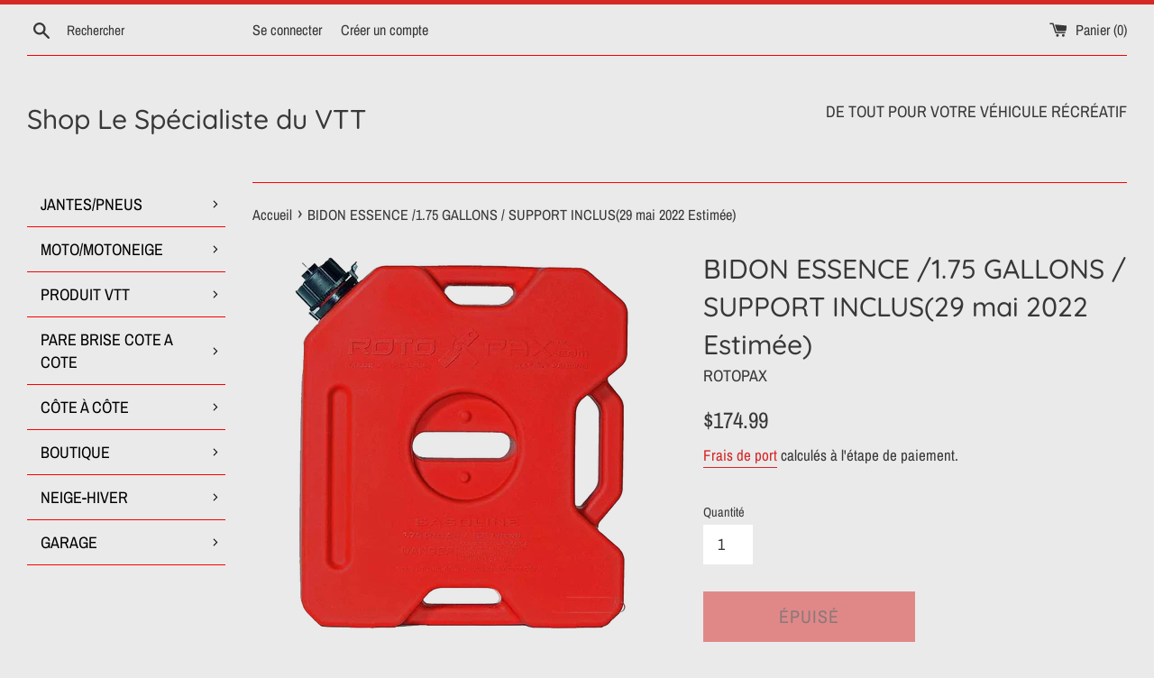

--- FILE ---
content_type: text/html; charset=utf-8
request_url: https://shoplespecialisteduvtt.com/products/bidon-a-essence-rotopax-1-75-gallons-avec-support
body_size: 42858
content:
<!doctype html>
<html class="supports-no-js" lang="fr">
<head>
  <meta charset="utf-8">
  <meta http-equiv="X-UA-Compatible" content="IE=edge,chrome=1">
  <meta name="viewport" content="width=device-width,initial-scale=1">
  <meta name="theme-color" content="">
  <link rel="canonical" href="https://shoplespecialisteduvtt.com/products/bidon-a-essence-rotopax-1-75-gallons-avec-support">

  

  <title>
  BIDON ESSENCE /1.75 GALLONS / SUPPORT INCLUS(29 mai 2022 Estimée) &ndash; Shop Le Spécialiste du VTT
  </title>

  
    <meta name="description" content=" BIDON À ESSENCE ROTOPAX / 1.75 GALLONS / AVEC SUPPORT Chaque bidon contient 1,75 gallons. Tous les bidons possèdent un bec standard. Dimensions : 15 po x 13,5 po x 3,5 po Ce support de bidon est le moyen le plus rapide et le plus sûr de fixer votre RotopaX. À utiliser avec la plaque de base ou la plaque amovible fourn">
  

  <!-- /snippets/social-meta-tags.liquid -->




<meta property="og:site_name" content="Shop Le Spécialiste du VTT">
<meta property="og:url" content="https://shoplespecialisteduvtt.com/products/bidon-a-essence-rotopax-1-75-gallons-avec-support">
<meta property="og:title" content="BIDON ESSENCE /1.75 GALLONS / SUPPORT INCLUS(29 mai 2022 Estimée)">
<meta property="og:type" content="product">
<meta property="og:description" content=" BIDON À ESSENCE ROTOPAX / 1.75 GALLONS / AVEC SUPPORT Chaque bidon contient 1,75 gallons. Tous les bidons possèdent un bec standard. Dimensions : 15 po x 13,5 po x 3,5 po Ce support de bidon est le moyen le plus rapide et le plus sûr de fixer votre RotopaX. À utiliser avec la plaque de base ou la plaque amovible fourn">

  <meta property="og:price:amount" content="174.99">
  <meta property="og:price:currency" content="CAD">

<meta property="og:image" content="http://shoplespecialisteduvtt.com/cdn/shop/products/175145a-large.png_1.75_efd3dd5a-a85f-4f6a-a559-1a23b542fb84_1200x1200.png?v=1474726751"><meta property="og:image" content="http://shoplespecialisteduvtt.com/cdn/shop/products/175115-small_2048x2048_1c280960-db85-4d4b-812c-9b1ed98aea46_1200x1200.png?v=1637345426">
<meta property="og:image:secure_url" content="https://shoplespecialisteduvtt.com/cdn/shop/products/175145a-large.png_1.75_efd3dd5a-a85f-4f6a-a559-1a23b542fb84_1200x1200.png?v=1474726751"><meta property="og:image:secure_url" content="https://shoplespecialisteduvtt.com/cdn/shop/products/175115-small_2048x2048_1c280960-db85-4d4b-812c-9b1ed98aea46_1200x1200.png?v=1637345426">


<meta name="twitter:card" content="summary_large_image">
<meta name="twitter:title" content="BIDON ESSENCE /1.75 GALLONS / SUPPORT INCLUS(29 mai 2022 Estimée)">
<meta name="twitter:description" content=" BIDON À ESSENCE ROTOPAX / 1.75 GALLONS / AVEC SUPPORT Chaque bidon contient 1,75 gallons. Tous les bidons possèdent un bec standard. Dimensions : 15 po x 13,5 po x 3,5 po Ce support de bidon est le moyen le plus rapide et le plus sûr de fixer votre RotopaX. À utiliser avec la plaque de base ou la plaque amovible fourn">


  <script>
    document.documentElement.className = document.documentElement.className.replace('supports-no-js', 'supports-js');

    var theme = {
      mapStrings: {
        addressError: "Vous ne trouvez pas cette adresse",
        addressNoResults: "Aucun résultat pour cette adresse",
        addressQueryLimit: "Vous avez dépassé la limite de Google utilisation de l'API. Envisager la mise à niveau à un \u003ca href=\"https:\/\/developers.google.com\/maps\/premium\/usage-limits\"\u003erégime spécial\u003c\/a\u003e.",
        authError: "Il y avait un problème authentifier votre compte Google Maps."
      }
    }
  </script>

  <link href="//shoplespecialisteduvtt.com/cdn/shop/t/25/assets/theme.scss.css?v=26288732715509414081759331596" rel="stylesheet" type="text/css" media="all" />

  <script>window.performance && window.performance.mark && window.performance.mark('shopify.content_for_header.start');</script><meta name="facebook-domain-verification" content="tltyey1e8j0dwjh156pqukdtc7pqnm">
<meta name="facebook-domain-verification" content="kcc38uhy6bgi886o534va8rtf595qg">
<meta id="shopify-digital-wallet" name="shopify-digital-wallet" content="/14531206/digital_wallets/dialog">
<meta name="shopify-checkout-api-token" content="9d46984be95a9c3686a5138909a95fcf">
<meta id="in-context-paypal-metadata" data-shop-id="14531206" data-venmo-supported="false" data-environment="production" data-locale="fr_FR" data-paypal-v4="true" data-currency="CAD">
<link rel="alternate" type="application/json+oembed" href="https://shoplespecialisteduvtt.com/products/bidon-a-essence-rotopax-1-75-gallons-avec-support.oembed">
<script async="async" src="/checkouts/internal/preloads.js?locale=fr-CA"></script>
<link rel="preconnect" href="https://shop.app" crossorigin="anonymous">
<script async="async" src="https://shop.app/checkouts/internal/preloads.js?locale=fr-CA&shop_id=14531206" crossorigin="anonymous"></script>
<script id="apple-pay-shop-capabilities" type="application/json">{"shopId":14531206,"countryCode":"CA","currencyCode":"CAD","merchantCapabilities":["supports3DS"],"merchantId":"gid:\/\/shopify\/Shop\/14531206","merchantName":"Shop Le Spécialiste du VTT","requiredBillingContactFields":["postalAddress","email","phone"],"requiredShippingContactFields":["postalAddress","email","phone"],"shippingType":"shipping","supportedNetworks":["visa","masterCard","interac"],"total":{"type":"pending","label":"Shop Le Spécialiste du VTT","amount":"1.00"},"shopifyPaymentsEnabled":true,"supportsSubscriptions":true}</script>
<script id="shopify-features" type="application/json">{"accessToken":"9d46984be95a9c3686a5138909a95fcf","betas":["rich-media-storefront-analytics"],"domain":"shoplespecialisteduvtt.com","predictiveSearch":true,"shopId":14531206,"locale":"fr"}</script>
<script>var Shopify = Shopify || {};
Shopify.shop = "atvcanadaparts-com.myshopify.com";
Shopify.locale = "fr";
Shopify.currency = {"active":"CAD","rate":"1.0"};
Shopify.country = "CA";
Shopify.theme = {"name":"Simple","id":120335892630,"schema_name":"Simple","schema_version":"12.2.3","theme_store_id":578,"role":"main"};
Shopify.theme.handle = "null";
Shopify.theme.style = {"id":null,"handle":null};
Shopify.cdnHost = "shoplespecialisteduvtt.com/cdn";
Shopify.routes = Shopify.routes || {};
Shopify.routes.root = "/";</script>
<script type="module">!function(o){(o.Shopify=o.Shopify||{}).modules=!0}(window);</script>
<script>!function(o){function n(){var o=[];function n(){o.push(Array.prototype.slice.apply(arguments))}return n.q=o,n}var t=o.Shopify=o.Shopify||{};t.loadFeatures=n(),t.autoloadFeatures=n()}(window);</script>
<script>
  window.ShopifyPay = window.ShopifyPay || {};
  window.ShopifyPay.apiHost = "shop.app\/pay";
  window.ShopifyPay.redirectState = null;
</script>
<script id="shop-js-analytics" type="application/json">{"pageType":"product"}</script>
<script defer="defer" async type="module" src="//shoplespecialisteduvtt.com/cdn/shopifycloud/shop-js/modules/v2/client.init-shop-cart-sync_CfnabTz1.fr.esm.js"></script>
<script defer="defer" async type="module" src="//shoplespecialisteduvtt.com/cdn/shopifycloud/shop-js/modules/v2/chunk.common_1HJ87NEU.esm.js"></script>
<script defer="defer" async type="module" src="//shoplespecialisteduvtt.com/cdn/shopifycloud/shop-js/modules/v2/chunk.modal_BHK_cQfO.esm.js"></script>
<script type="module">
  await import("//shoplespecialisteduvtt.com/cdn/shopifycloud/shop-js/modules/v2/client.init-shop-cart-sync_CfnabTz1.fr.esm.js");
await import("//shoplespecialisteduvtt.com/cdn/shopifycloud/shop-js/modules/v2/chunk.common_1HJ87NEU.esm.js");
await import("//shoplespecialisteduvtt.com/cdn/shopifycloud/shop-js/modules/v2/chunk.modal_BHK_cQfO.esm.js");

  window.Shopify.SignInWithShop?.initShopCartSync?.({"fedCMEnabled":true,"windoidEnabled":true});

</script>
<script>
  window.Shopify = window.Shopify || {};
  if (!window.Shopify.featureAssets) window.Shopify.featureAssets = {};
  window.Shopify.featureAssets['shop-js'] = {"shop-cart-sync":["modules/v2/client.shop-cart-sync_CJ9J03TB.fr.esm.js","modules/v2/chunk.common_1HJ87NEU.esm.js","modules/v2/chunk.modal_BHK_cQfO.esm.js"],"init-fed-cm":["modules/v2/client.init-fed-cm_DrLuZvAY.fr.esm.js","modules/v2/chunk.common_1HJ87NEU.esm.js","modules/v2/chunk.modal_BHK_cQfO.esm.js"],"shop-toast-manager":["modules/v2/client.shop-toast-manager_Bou6hV8m.fr.esm.js","modules/v2/chunk.common_1HJ87NEU.esm.js","modules/v2/chunk.modal_BHK_cQfO.esm.js"],"init-shop-cart-sync":["modules/v2/client.init-shop-cart-sync_CfnabTz1.fr.esm.js","modules/v2/chunk.common_1HJ87NEU.esm.js","modules/v2/chunk.modal_BHK_cQfO.esm.js"],"shop-button":["modules/v2/client.shop-button_B0rdi3gj.fr.esm.js","modules/v2/chunk.common_1HJ87NEU.esm.js","modules/v2/chunk.modal_BHK_cQfO.esm.js"],"init-windoid":["modules/v2/client.init-windoid_DoIbpnLP.fr.esm.js","modules/v2/chunk.common_1HJ87NEU.esm.js","modules/v2/chunk.modal_BHK_cQfO.esm.js"],"shop-cash-offers":["modules/v2/client.shop-cash-offers_PjPz4eBO.fr.esm.js","modules/v2/chunk.common_1HJ87NEU.esm.js","modules/v2/chunk.modal_BHK_cQfO.esm.js"],"pay-button":["modules/v2/client.pay-button_BNubdV5Y.fr.esm.js","modules/v2/chunk.common_1HJ87NEU.esm.js","modules/v2/chunk.modal_BHK_cQfO.esm.js"],"init-customer-accounts":["modules/v2/client.init-customer-accounts_DjJKqY88.fr.esm.js","modules/v2/client.shop-login-button_CU7S3YVC.fr.esm.js","modules/v2/chunk.common_1HJ87NEU.esm.js","modules/v2/chunk.modal_BHK_cQfO.esm.js"],"avatar":["modules/v2/client.avatar_BTnouDA3.fr.esm.js"],"checkout-modal":["modules/v2/client.checkout-modal_DHIFh2jD.fr.esm.js","modules/v2/chunk.common_1HJ87NEU.esm.js","modules/v2/chunk.modal_BHK_cQfO.esm.js"],"init-shop-for-new-customer-accounts":["modules/v2/client.init-shop-for-new-customer-accounts_CChb7f5q.fr.esm.js","modules/v2/client.shop-login-button_CU7S3YVC.fr.esm.js","modules/v2/chunk.common_1HJ87NEU.esm.js","modules/v2/chunk.modal_BHK_cQfO.esm.js"],"init-customer-accounts-sign-up":["modules/v2/client.init-customer-accounts-sign-up_B2jRZs6O.fr.esm.js","modules/v2/client.shop-login-button_CU7S3YVC.fr.esm.js","modules/v2/chunk.common_1HJ87NEU.esm.js","modules/v2/chunk.modal_BHK_cQfO.esm.js"],"init-shop-email-lookup-coordinator":["modules/v2/client.init-shop-email-lookup-coordinator_DuS0AyCe.fr.esm.js","modules/v2/chunk.common_1HJ87NEU.esm.js","modules/v2/chunk.modal_BHK_cQfO.esm.js"],"shop-follow-button":["modules/v2/client.shop-follow-button_CCmvXPjD.fr.esm.js","modules/v2/chunk.common_1HJ87NEU.esm.js","modules/v2/chunk.modal_BHK_cQfO.esm.js"],"shop-login-button":["modules/v2/client.shop-login-button_CU7S3YVC.fr.esm.js","modules/v2/chunk.common_1HJ87NEU.esm.js","modules/v2/chunk.modal_BHK_cQfO.esm.js"],"shop-login":["modules/v2/client.shop-login_Dp4teCL2.fr.esm.js","modules/v2/chunk.common_1HJ87NEU.esm.js","modules/v2/chunk.modal_BHK_cQfO.esm.js"],"lead-capture":["modules/v2/client.lead-capture_dUd1iojI.fr.esm.js","modules/v2/chunk.common_1HJ87NEU.esm.js","modules/v2/chunk.modal_BHK_cQfO.esm.js"],"payment-terms":["modules/v2/client.payment-terms_Cl0kKGvx.fr.esm.js","modules/v2/chunk.common_1HJ87NEU.esm.js","modules/v2/chunk.modal_BHK_cQfO.esm.js"]};
</script>
<script>(function() {
  var isLoaded = false;
  function asyncLoad() {
    if (isLoaded) return;
    isLoaded = true;
    var urls = ["https:\/\/call.chatra.io\/shopify?chatraId=mNhpM9HThu5tsC2aT\u0026shop=atvcanadaparts-com.myshopify.com","https:\/\/cdn.hextom.com\/js\/freeshippingbar.js?shop=atvcanadaparts-com.myshopify.com","https:\/\/cdn.hextom.com\/js\/quickannouncementbar.js?shop=atvcanadaparts-com.myshopify.com"];
    for (var i = 0; i < urls.length; i++) {
      var s = document.createElement('script');
      s.type = 'text/javascript';
      s.async = true;
      s.src = urls[i];
      var x = document.getElementsByTagName('script')[0];
      x.parentNode.insertBefore(s, x);
    }
  };
  if(window.attachEvent) {
    window.attachEvent('onload', asyncLoad);
  } else {
    window.addEventListener('load', asyncLoad, false);
  }
})();</script>
<script id="__st">var __st={"a":14531206,"offset":-18000,"reqid":"1310302e-8085-43bc-89d2-0dc1edc74bf9-1769638312","pageurl":"shoplespecialisteduvtt.com\/products\/bidon-a-essence-rotopax-1-75-gallons-avec-support","u":"7a20dc904ef6","p":"product","rtyp":"product","rid":8046522177};</script>
<script>window.ShopifyPaypalV4VisibilityTracking = true;</script>
<script id="captcha-bootstrap">!function(){'use strict';const t='contact',e='account',n='new_comment',o=[[t,t],['blogs',n],['comments',n],[t,'customer']],c=[[e,'customer_login'],[e,'guest_login'],[e,'recover_customer_password'],[e,'create_customer']],r=t=>t.map((([t,e])=>`form[action*='/${t}']:not([data-nocaptcha='true']) input[name='form_type'][value='${e}']`)).join(','),a=t=>()=>t?[...document.querySelectorAll(t)].map((t=>t.form)):[];function s(){const t=[...o],e=r(t);return a(e)}const i='password',u='form_key',d=['recaptcha-v3-token','g-recaptcha-response','h-captcha-response',i],f=()=>{try{return window.sessionStorage}catch{return}},m='__shopify_v',_=t=>t.elements[u];function p(t,e,n=!1){try{const o=window.sessionStorage,c=JSON.parse(o.getItem(e)),{data:r}=function(t){const{data:e,action:n}=t;return t[m]||n?{data:e,action:n}:{data:t,action:n}}(c);for(const[e,n]of Object.entries(r))t.elements[e]&&(t.elements[e].value=n);n&&o.removeItem(e)}catch(o){console.error('form repopulation failed',{error:o})}}const l='form_type',E='cptcha';function T(t){t.dataset[E]=!0}const w=window,h=w.document,L='Shopify',v='ce_forms',y='captcha';let A=!1;((t,e)=>{const n=(g='f06e6c50-85a8-45c8-87d0-21a2b65856fe',I='https://cdn.shopify.com/shopifycloud/storefront-forms-hcaptcha/ce_storefront_forms_captcha_hcaptcha.v1.5.2.iife.js',D={infoText:'Protégé par hCaptcha',privacyText:'Confidentialité',termsText:'Conditions'},(t,e,n)=>{const o=w[L][v],c=o.bindForm;if(c)return c(t,g,e,D).then(n);var r;o.q.push([[t,g,e,D],n]),r=I,A||(h.body.append(Object.assign(h.createElement('script'),{id:'captcha-provider',async:!0,src:r})),A=!0)});var g,I,D;w[L]=w[L]||{},w[L][v]=w[L][v]||{},w[L][v].q=[],w[L][y]=w[L][y]||{},w[L][y].protect=function(t,e){n(t,void 0,e),T(t)},Object.freeze(w[L][y]),function(t,e,n,w,h,L){const[v,y,A,g]=function(t,e,n){const i=e?o:[],u=t?c:[],d=[...i,...u],f=r(d),m=r(i),_=r(d.filter((([t,e])=>n.includes(e))));return[a(f),a(m),a(_),s()]}(w,h,L),I=t=>{const e=t.target;return e instanceof HTMLFormElement?e:e&&e.form},D=t=>v().includes(t);t.addEventListener('submit',(t=>{const e=I(t);if(!e)return;const n=D(e)&&!e.dataset.hcaptchaBound&&!e.dataset.recaptchaBound,o=_(e),c=g().includes(e)&&(!o||!o.value);(n||c)&&t.preventDefault(),c&&!n&&(function(t){try{if(!f())return;!function(t){const e=f();if(!e)return;const n=_(t);if(!n)return;const o=n.value;o&&e.removeItem(o)}(t);const e=Array.from(Array(32),(()=>Math.random().toString(36)[2])).join('');!function(t,e){_(t)||t.append(Object.assign(document.createElement('input'),{type:'hidden',name:u})),t.elements[u].value=e}(t,e),function(t,e){const n=f();if(!n)return;const o=[...t.querySelectorAll(`input[type='${i}']`)].map((({name:t})=>t)),c=[...d,...o],r={};for(const[a,s]of new FormData(t).entries())c.includes(a)||(r[a]=s);n.setItem(e,JSON.stringify({[m]:1,action:t.action,data:r}))}(t,e)}catch(e){console.error('failed to persist form',e)}}(e),e.submit())}));const S=(t,e)=>{t&&!t.dataset[E]&&(n(t,e.some((e=>e===t))),T(t))};for(const o of['focusin','change'])t.addEventListener(o,(t=>{const e=I(t);D(e)&&S(e,y())}));const B=e.get('form_key'),M=e.get(l),P=B&&M;t.addEventListener('DOMContentLoaded',(()=>{const t=y();if(P)for(const e of t)e.elements[l].value===M&&p(e,B);[...new Set([...A(),...v().filter((t=>'true'===t.dataset.shopifyCaptcha))])].forEach((e=>S(e,t)))}))}(h,new URLSearchParams(w.location.search),n,t,e,['guest_login'])})(!0,!0)}();</script>
<script integrity="sha256-4kQ18oKyAcykRKYeNunJcIwy7WH5gtpwJnB7kiuLZ1E=" data-source-attribution="shopify.loadfeatures" defer="defer" src="//shoplespecialisteduvtt.com/cdn/shopifycloud/storefront/assets/storefront/load_feature-a0a9edcb.js" crossorigin="anonymous"></script>
<script crossorigin="anonymous" defer="defer" src="//shoplespecialisteduvtt.com/cdn/shopifycloud/storefront/assets/shopify_pay/storefront-65b4c6d7.js?v=20250812"></script>
<script data-source-attribution="shopify.dynamic_checkout.dynamic.init">var Shopify=Shopify||{};Shopify.PaymentButton=Shopify.PaymentButton||{isStorefrontPortableWallets:!0,init:function(){window.Shopify.PaymentButton.init=function(){};var t=document.createElement("script");t.src="https://shoplespecialisteduvtt.com/cdn/shopifycloud/portable-wallets/latest/portable-wallets.fr.js",t.type="module",document.head.appendChild(t)}};
</script>
<script data-source-attribution="shopify.dynamic_checkout.buyer_consent">
  function portableWalletsHideBuyerConsent(e){var t=document.getElementById("shopify-buyer-consent"),n=document.getElementById("shopify-subscription-policy-button");t&&n&&(t.classList.add("hidden"),t.setAttribute("aria-hidden","true"),n.removeEventListener("click",e))}function portableWalletsShowBuyerConsent(e){var t=document.getElementById("shopify-buyer-consent"),n=document.getElementById("shopify-subscription-policy-button");t&&n&&(t.classList.remove("hidden"),t.removeAttribute("aria-hidden"),n.addEventListener("click",e))}window.Shopify?.PaymentButton&&(window.Shopify.PaymentButton.hideBuyerConsent=portableWalletsHideBuyerConsent,window.Shopify.PaymentButton.showBuyerConsent=portableWalletsShowBuyerConsent);
</script>
<script>
  function portableWalletsCleanup(e){e&&e.src&&console.error("Failed to load portable wallets script "+e.src);var t=document.querySelectorAll("shopify-accelerated-checkout .shopify-payment-button__skeleton, shopify-accelerated-checkout-cart .wallet-cart-button__skeleton"),e=document.getElementById("shopify-buyer-consent");for(let e=0;e<t.length;e++)t[e].remove();e&&e.remove()}function portableWalletsNotLoadedAsModule(e){e instanceof ErrorEvent&&"string"==typeof e.message&&e.message.includes("import.meta")&&"string"==typeof e.filename&&e.filename.includes("portable-wallets")&&(window.removeEventListener("error",portableWalletsNotLoadedAsModule),window.Shopify.PaymentButton.failedToLoad=e,"loading"===document.readyState?document.addEventListener("DOMContentLoaded",window.Shopify.PaymentButton.init):window.Shopify.PaymentButton.init())}window.addEventListener("error",portableWalletsNotLoadedAsModule);
</script>

<script type="module" src="https://shoplespecialisteduvtt.com/cdn/shopifycloud/portable-wallets/latest/portable-wallets.fr.js" onError="portableWalletsCleanup(this)" crossorigin="anonymous"></script>
<script nomodule>
  document.addEventListener("DOMContentLoaded", portableWalletsCleanup);
</script>

<link id="shopify-accelerated-checkout-styles" rel="stylesheet" media="screen" href="https://shoplespecialisteduvtt.com/cdn/shopifycloud/portable-wallets/latest/accelerated-checkout-backwards-compat.css" crossorigin="anonymous">
<style id="shopify-accelerated-checkout-cart">
        #shopify-buyer-consent {
  margin-top: 1em;
  display: inline-block;
  width: 100%;
}

#shopify-buyer-consent.hidden {
  display: none;
}

#shopify-subscription-policy-button {
  background: none;
  border: none;
  padding: 0;
  text-decoration: underline;
  font-size: inherit;
  cursor: pointer;
}

#shopify-subscription-policy-button::before {
  box-shadow: none;
}

      </style>

<script>window.performance && window.performance.mark && window.performance.mark('shopify.content_for_header.end');</script>

  <script src="//shoplespecialisteduvtt.com/cdn/shop/t/25/assets/jquery-1.11.0.min.js?v=32460426840832490021614626128" type="text/javascript"></script>
  <script src="//shoplespecialisteduvtt.com/cdn/shop/t/25/assets/modernizr.min.js?v=44044439420609591321614626129" type="text/javascript"></script>

  <script src="//shoplespecialisteduvtt.com/cdn/shop/t/25/assets/lazysizes.min.js?v=155223123402716617051614626129" async="async"></script>

  
  










<link href="https://monorail-edge.shopifysvc.com" rel="dns-prefetch">
<script>(function(){if ("sendBeacon" in navigator && "performance" in window) {try {var session_token_from_headers = performance.getEntriesByType('navigation')[0].serverTiming.find(x => x.name == '_s').description;} catch {var session_token_from_headers = undefined;}var session_cookie_matches = document.cookie.match(/_shopify_s=([^;]*)/);var session_token_from_cookie = session_cookie_matches && session_cookie_matches.length === 2 ? session_cookie_matches[1] : "";var session_token = session_token_from_headers || session_token_from_cookie || "";function handle_abandonment_event(e) {var entries = performance.getEntries().filter(function(entry) {return /monorail-edge.shopifysvc.com/.test(entry.name);});if (!window.abandonment_tracked && entries.length === 0) {window.abandonment_tracked = true;var currentMs = Date.now();var navigation_start = performance.timing.navigationStart;var payload = {shop_id: 14531206,url: window.location.href,navigation_start,duration: currentMs - navigation_start,session_token,page_type: "product"};window.navigator.sendBeacon("https://monorail-edge.shopifysvc.com/v1/produce", JSON.stringify({schema_id: "online_store_buyer_site_abandonment/1.1",payload: payload,metadata: {event_created_at_ms: currentMs,event_sent_at_ms: currentMs}}));}}window.addEventListener('pagehide', handle_abandonment_event);}}());</script>
<script id="web-pixels-manager-setup">(function e(e,d,r,n,o){if(void 0===o&&(o={}),!Boolean(null===(a=null===(i=window.Shopify)||void 0===i?void 0:i.analytics)||void 0===a?void 0:a.replayQueue)){var i,a;window.Shopify=window.Shopify||{};var t=window.Shopify;t.analytics=t.analytics||{};var s=t.analytics;s.replayQueue=[],s.publish=function(e,d,r){return s.replayQueue.push([e,d,r]),!0};try{self.performance.mark("wpm:start")}catch(e){}var l=function(){var e={modern:/Edge?\/(1{2}[4-9]|1[2-9]\d|[2-9]\d{2}|\d{4,})\.\d+(\.\d+|)|Firefox\/(1{2}[4-9]|1[2-9]\d|[2-9]\d{2}|\d{4,})\.\d+(\.\d+|)|Chrom(ium|e)\/(9{2}|\d{3,})\.\d+(\.\d+|)|(Maci|X1{2}).+ Version\/(15\.\d+|(1[6-9]|[2-9]\d|\d{3,})\.\d+)([,.]\d+|)( \(\w+\)|)( Mobile\/\w+|) Safari\/|Chrome.+OPR\/(9{2}|\d{3,})\.\d+\.\d+|(CPU[ +]OS|iPhone[ +]OS|CPU[ +]iPhone|CPU IPhone OS|CPU iPad OS)[ +]+(15[._]\d+|(1[6-9]|[2-9]\d|\d{3,})[._]\d+)([._]\d+|)|Android:?[ /-](13[3-9]|1[4-9]\d|[2-9]\d{2}|\d{4,})(\.\d+|)(\.\d+|)|Android.+Firefox\/(13[5-9]|1[4-9]\d|[2-9]\d{2}|\d{4,})\.\d+(\.\d+|)|Android.+Chrom(ium|e)\/(13[3-9]|1[4-9]\d|[2-9]\d{2}|\d{4,})\.\d+(\.\d+|)|SamsungBrowser\/([2-9]\d|\d{3,})\.\d+/,legacy:/Edge?\/(1[6-9]|[2-9]\d|\d{3,})\.\d+(\.\d+|)|Firefox\/(5[4-9]|[6-9]\d|\d{3,})\.\d+(\.\d+|)|Chrom(ium|e)\/(5[1-9]|[6-9]\d|\d{3,})\.\d+(\.\d+|)([\d.]+$|.*Safari\/(?![\d.]+ Edge\/[\d.]+$))|(Maci|X1{2}).+ Version\/(10\.\d+|(1[1-9]|[2-9]\d|\d{3,})\.\d+)([,.]\d+|)( \(\w+\)|)( Mobile\/\w+|) Safari\/|Chrome.+OPR\/(3[89]|[4-9]\d|\d{3,})\.\d+\.\d+|(CPU[ +]OS|iPhone[ +]OS|CPU[ +]iPhone|CPU IPhone OS|CPU iPad OS)[ +]+(10[._]\d+|(1[1-9]|[2-9]\d|\d{3,})[._]\d+)([._]\d+|)|Android:?[ /-](13[3-9]|1[4-9]\d|[2-9]\d{2}|\d{4,})(\.\d+|)(\.\d+|)|Mobile Safari.+OPR\/([89]\d|\d{3,})\.\d+\.\d+|Android.+Firefox\/(13[5-9]|1[4-9]\d|[2-9]\d{2}|\d{4,})\.\d+(\.\d+|)|Android.+Chrom(ium|e)\/(13[3-9]|1[4-9]\d|[2-9]\d{2}|\d{4,})\.\d+(\.\d+|)|Android.+(UC? ?Browser|UCWEB|U3)[ /]?(15\.([5-9]|\d{2,})|(1[6-9]|[2-9]\d|\d{3,})\.\d+)\.\d+|SamsungBrowser\/(5\.\d+|([6-9]|\d{2,})\.\d+)|Android.+MQ{2}Browser\/(14(\.(9|\d{2,})|)|(1[5-9]|[2-9]\d|\d{3,})(\.\d+|))(\.\d+|)|K[Aa][Ii]OS\/(3\.\d+|([4-9]|\d{2,})\.\d+)(\.\d+|)/},d=e.modern,r=e.legacy,n=navigator.userAgent;return n.match(d)?"modern":n.match(r)?"legacy":"unknown"}(),u="modern"===l?"modern":"legacy",c=(null!=n?n:{modern:"",legacy:""})[u],f=function(e){return[e.baseUrl,"/wpm","/b",e.hashVersion,"modern"===e.buildTarget?"m":"l",".js"].join("")}({baseUrl:d,hashVersion:r,buildTarget:u}),m=function(e){var d=e.version,r=e.bundleTarget,n=e.surface,o=e.pageUrl,i=e.monorailEndpoint;return{emit:function(e){var a=e.status,t=e.errorMsg,s=(new Date).getTime(),l=JSON.stringify({metadata:{event_sent_at_ms:s},events:[{schema_id:"web_pixels_manager_load/3.1",payload:{version:d,bundle_target:r,page_url:o,status:a,surface:n,error_msg:t},metadata:{event_created_at_ms:s}}]});if(!i)return console&&console.warn&&console.warn("[Web Pixels Manager] No Monorail endpoint provided, skipping logging."),!1;try{return self.navigator.sendBeacon.bind(self.navigator)(i,l)}catch(e){}var u=new XMLHttpRequest;try{return u.open("POST",i,!0),u.setRequestHeader("Content-Type","text/plain"),u.send(l),!0}catch(e){return console&&console.warn&&console.warn("[Web Pixels Manager] Got an unhandled error while logging to Monorail."),!1}}}}({version:r,bundleTarget:l,surface:e.surface,pageUrl:self.location.href,monorailEndpoint:e.monorailEndpoint});try{o.browserTarget=l,function(e){var d=e.src,r=e.async,n=void 0===r||r,o=e.onload,i=e.onerror,a=e.sri,t=e.scriptDataAttributes,s=void 0===t?{}:t,l=document.createElement("script"),u=document.querySelector("head"),c=document.querySelector("body");if(l.async=n,l.src=d,a&&(l.integrity=a,l.crossOrigin="anonymous"),s)for(var f in s)if(Object.prototype.hasOwnProperty.call(s,f))try{l.dataset[f]=s[f]}catch(e){}if(o&&l.addEventListener("load",o),i&&l.addEventListener("error",i),u)u.appendChild(l);else{if(!c)throw new Error("Did not find a head or body element to append the script");c.appendChild(l)}}({src:f,async:!0,onload:function(){if(!function(){var e,d;return Boolean(null===(d=null===(e=window.Shopify)||void 0===e?void 0:e.analytics)||void 0===d?void 0:d.initialized)}()){var d=window.webPixelsManager.init(e)||void 0;if(d){var r=window.Shopify.analytics;r.replayQueue.forEach((function(e){var r=e[0],n=e[1],o=e[2];d.publishCustomEvent(r,n,o)})),r.replayQueue=[],r.publish=d.publishCustomEvent,r.visitor=d.visitor,r.initialized=!0}}},onerror:function(){return m.emit({status:"failed",errorMsg:"".concat(f," has failed to load")})},sri:function(e){var d=/^sha384-[A-Za-z0-9+/=]+$/;return"string"==typeof e&&d.test(e)}(c)?c:"",scriptDataAttributes:o}),m.emit({status:"loading"})}catch(e){m.emit({status:"failed",errorMsg:(null==e?void 0:e.message)||"Unknown error"})}}})({shopId: 14531206,storefrontBaseUrl: "https://shoplespecialisteduvtt.com",extensionsBaseUrl: "https://extensions.shopifycdn.com/cdn/shopifycloud/web-pixels-manager",monorailEndpoint: "https://monorail-edge.shopifysvc.com/unstable/produce_batch",surface: "storefront-renderer",enabledBetaFlags: ["2dca8a86"],webPixelsConfigList: [{"id":"170197210","configuration":"{\"pixel_id\":\"1116201448774281\",\"pixel_type\":\"facebook_pixel\",\"metaapp_system_user_token\":\"-\"}","eventPayloadVersion":"v1","runtimeContext":"OPEN","scriptVersion":"ca16bc87fe92b6042fbaa3acc2fbdaa6","type":"APP","apiClientId":2329312,"privacyPurposes":["ANALYTICS","MARKETING","SALE_OF_DATA"],"dataSharingAdjustments":{"protectedCustomerApprovalScopes":["read_customer_address","read_customer_email","read_customer_name","read_customer_personal_data","read_customer_phone"]}},{"id":"56393946","eventPayloadVersion":"v1","runtimeContext":"LAX","scriptVersion":"1","type":"CUSTOM","privacyPurposes":["MARKETING"],"name":"Meta pixel (migrated)"},{"id":"78020826","eventPayloadVersion":"v1","runtimeContext":"LAX","scriptVersion":"1","type":"CUSTOM","privacyPurposes":["ANALYTICS"],"name":"Google Analytics tag (migrated)"},{"id":"shopify-app-pixel","configuration":"{}","eventPayloadVersion":"v1","runtimeContext":"STRICT","scriptVersion":"0450","apiClientId":"shopify-pixel","type":"APP","privacyPurposes":["ANALYTICS","MARKETING"]},{"id":"shopify-custom-pixel","eventPayloadVersion":"v1","runtimeContext":"LAX","scriptVersion":"0450","apiClientId":"shopify-pixel","type":"CUSTOM","privacyPurposes":["ANALYTICS","MARKETING"]}],isMerchantRequest: false,initData: {"shop":{"name":"Shop Le Spécialiste du VTT","paymentSettings":{"currencyCode":"CAD"},"myshopifyDomain":"atvcanadaparts-com.myshopify.com","countryCode":"CA","storefrontUrl":"https:\/\/shoplespecialisteduvtt.com"},"customer":null,"cart":null,"checkout":null,"productVariants":[{"price":{"amount":174.99,"currencyCode":"CAD"},"product":{"title":"BIDON ESSENCE \/1.75 GALLONS \/ SUPPORT INCLUS(29 mai 2022 Estimée)","vendor":"ROTOPAX","id":"8046522177","untranslatedTitle":"BIDON ESSENCE \/1.75 GALLONS \/ SUPPORT INCLUS(29 mai 2022 Estimée)","url":"\/products\/bidon-a-essence-rotopax-1-75-gallons-avec-support","type":"Équipements Côte à Côte"},"id":"26478988929","image":{"src":"\/\/shoplespecialisteduvtt.com\/cdn\/shop\/products\/175145a-large.png_1.75_efd3dd5a-a85f-4f6a-a559-1a23b542fb84.png?v=1474726751"},"sku":"175145-175114","title":"Default Title","untranslatedTitle":"Default Title"}],"purchasingCompany":null},},"https://shoplespecialisteduvtt.com/cdn","1d2a099fw23dfb22ep557258f5m7a2edbae",{"modern":"","legacy":""},{"shopId":"14531206","storefrontBaseUrl":"https:\/\/shoplespecialisteduvtt.com","extensionBaseUrl":"https:\/\/extensions.shopifycdn.com\/cdn\/shopifycloud\/web-pixels-manager","surface":"storefront-renderer","enabledBetaFlags":"[\"2dca8a86\"]","isMerchantRequest":"false","hashVersion":"1d2a099fw23dfb22ep557258f5m7a2edbae","publish":"custom","events":"[[\"page_viewed\",{}],[\"product_viewed\",{\"productVariant\":{\"price\":{\"amount\":174.99,\"currencyCode\":\"CAD\"},\"product\":{\"title\":\"BIDON ESSENCE \/1.75 GALLONS \/ SUPPORT INCLUS(29 mai 2022 Estimée)\",\"vendor\":\"ROTOPAX\",\"id\":\"8046522177\",\"untranslatedTitle\":\"BIDON ESSENCE \/1.75 GALLONS \/ SUPPORT INCLUS(29 mai 2022 Estimée)\",\"url\":\"\/products\/bidon-a-essence-rotopax-1-75-gallons-avec-support\",\"type\":\"Équipements Côte à Côte\"},\"id\":\"26478988929\",\"image\":{\"src\":\"\/\/shoplespecialisteduvtt.com\/cdn\/shop\/products\/175145a-large.png_1.75_efd3dd5a-a85f-4f6a-a559-1a23b542fb84.png?v=1474726751\"},\"sku\":\"175145-175114\",\"title\":\"Default Title\",\"untranslatedTitle\":\"Default Title\"}}]]"});</script><script>
  window.ShopifyAnalytics = window.ShopifyAnalytics || {};
  window.ShopifyAnalytics.meta = window.ShopifyAnalytics.meta || {};
  window.ShopifyAnalytics.meta.currency = 'CAD';
  var meta = {"product":{"id":8046522177,"gid":"gid:\/\/shopify\/Product\/8046522177","vendor":"ROTOPAX","type":"Équipements Côte à Côte","handle":"bidon-a-essence-rotopax-1-75-gallons-avec-support","variants":[{"id":26478988929,"price":17499,"name":"BIDON ESSENCE \/1.75 GALLONS \/ SUPPORT INCLUS(29 mai 2022 Estimée)","public_title":null,"sku":"175145-175114"}],"remote":false},"page":{"pageType":"product","resourceType":"product","resourceId":8046522177,"requestId":"1310302e-8085-43bc-89d2-0dc1edc74bf9-1769638312"}};
  for (var attr in meta) {
    window.ShopifyAnalytics.meta[attr] = meta[attr];
  }
</script>
<script class="analytics">
  (function () {
    var customDocumentWrite = function(content) {
      var jquery = null;

      if (window.jQuery) {
        jquery = window.jQuery;
      } else if (window.Checkout && window.Checkout.$) {
        jquery = window.Checkout.$;
      }

      if (jquery) {
        jquery('body').append(content);
      }
    };

    var hasLoggedConversion = function(token) {
      if (token) {
        return document.cookie.indexOf('loggedConversion=' + token) !== -1;
      }
      return false;
    }

    var setCookieIfConversion = function(token) {
      if (token) {
        var twoMonthsFromNow = new Date(Date.now());
        twoMonthsFromNow.setMonth(twoMonthsFromNow.getMonth() + 2);

        document.cookie = 'loggedConversion=' + token + '; expires=' + twoMonthsFromNow;
      }
    }

    var trekkie = window.ShopifyAnalytics.lib = window.trekkie = window.trekkie || [];
    if (trekkie.integrations) {
      return;
    }
    trekkie.methods = [
      'identify',
      'page',
      'ready',
      'track',
      'trackForm',
      'trackLink'
    ];
    trekkie.factory = function(method) {
      return function() {
        var args = Array.prototype.slice.call(arguments);
        args.unshift(method);
        trekkie.push(args);
        return trekkie;
      };
    };
    for (var i = 0; i < trekkie.methods.length; i++) {
      var key = trekkie.methods[i];
      trekkie[key] = trekkie.factory(key);
    }
    trekkie.load = function(config) {
      trekkie.config = config || {};
      trekkie.config.initialDocumentCookie = document.cookie;
      var first = document.getElementsByTagName('script')[0];
      var script = document.createElement('script');
      script.type = 'text/javascript';
      script.onerror = function(e) {
        var scriptFallback = document.createElement('script');
        scriptFallback.type = 'text/javascript';
        scriptFallback.onerror = function(error) {
                var Monorail = {
      produce: function produce(monorailDomain, schemaId, payload) {
        var currentMs = new Date().getTime();
        var event = {
          schema_id: schemaId,
          payload: payload,
          metadata: {
            event_created_at_ms: currentMs,
            event_sent_at_ms: currentMs
          }
        };
        return Monorail.sendRequest("https://" + monorailDomain + "/v1/produce", JSON.stringify(event));
      },
      sendRequest: function sendRequest(endpointUrl, payload) {
        // Try the sendBeacon API
        if (window && window.navigator && typeof window.navigator.sendBeacon === 'function' && typeof window.Blob === 'function' && !Monorail.isIos12()) {
          var blobData = new window.Blob([payload], {
            type: 'text/plain'
          });

          if (window.navigator.sendBeacon(endpointUrl, blobData)) {
            return true;
          } // sendBeacon was not successful

        } // XHR beacon

        var xhr = new XMLHttpRequest();

        try {
          xhr.open('POST', endpointUrl);
          xhr.setRequestHeader('Content-Type', 'text/plain');
          xhr.send(payload);
        } catch (e) {
          console.log(e);
        }

        return false;
      },
      isIos12: function isIos12() {
        return window.navigator.userAgent.lastIndexOf('iPhone; CPU iPhone OS 12_') !== -1 || window.navigator.userAgent.lastIndexOf('iPad; CPU OS 12_') !== -1;
      }
    };
    Monorail.produce('monorail-edge.shopifysvc.com',
      'trekkie_storefront_load_errors/1.1',
      {shop_id: 14531206,
      theme_id: 120335892630,
      app_name: "storefront",
      context_url: window.location.href,
      source_url: "//shoplespecialisteduvtt.com/cdn/s/trekkie.storefront.a804e9514e4efded663580eddd6991fcc12b5451.min.js"});

        };
        scriptFallback.async = true;
        scriptFallback.src = '//shoplespecialisteduvtt.com/cdn/s/trekkie.storefront.a804e9514e4efded663580eddd6991fcc12b5451.min.js';
        first.parentNode.insertBefore(scriptFallback, first);
      };
      script.async = true;
      script.src = '//shoplespecialisteduvtt.com/cdn/s/trekkie.storefront.a804e9514e4efded663580eddd6991fcc12b5451.min.js';
      first.parentNode.insertBefore(script, first);
    };
    trekkie.load(
      {"Trekkie":{"appName":"storefront","development":false,"defaultAttributes":{"shopId":14531206,"isMerchantRequest":null,"themeId":120335892630,"themeCityHash":"17166765316034761424","contentLanguage":"fr","currency":"CAD","eventMetadataId":"59f2f815-c5ab-4412-9379-f34c21714cf3"},"isServerSideCookieWritingEnabled":true,"monorailRegion":"shop_domain","enabledBetaFlags":["65f19447","b5387b81"]},"Session Attribution":{},"S2S":{"facebookCapiEnabled":true,"source":"trekkie-storefront-renderer","apiClientId":580111}}
    );

    var loaded = false;
    trekkie.ready(function() {
      if (loaded) return;
      loaded = true;

      window.ShopifyAnalytics.lib = window.trekkie;

      var originalDocumentWrite = document.write;
      document.write = customDocumentWrite;
      try { window.ShopifyAnalytics.merchantGoogleAnalytics.call(this); } catch(error) {};
      document.write = originalDocumentWrite;

      window.ShopifyAnalytics.lib.page(null,{"pageType":"product","resourceType":"product","resourceId":8046522177,"requestId":"1310302e-8085-43bc-89d2-0dc1edc74bf9-1769638312","shopifyEmitted":true});

      var match = window.location.pathname.match(/checkouts\/(.+)\/(thank_you|post_purchase)/)
      var token = match? match[1]: undefined;
      if (!hasLoggedConversion(token)) {
        setCookieIfConversion(token);
        window.ShopifyAnalytics.lib.track("Viewed Product",{"currency":"CAD","variantId":26478988929,"productId":8046522177,"productGid":"gid:\/\/shopify\/Product\/8046522177","name":"BIDON ESSENCE \/1.75 GALLONS \/ SUPPORT INCLUS(29 mai 2022 Estimée)","price":"174.99","sku":"175145-175114","brand":"ROTOPAX","variant":null,"category":"Équipements Côte à Côte","nonInteraction":true,"remote":false},undefined,undefined,{"shopifyEmitted":true});
      window.ShopifyAnalytics.lib.track("monorail:\/\/trekkie_storefront_viewed_product\/1.1",{"currency":"CAD","variantId":26478988929,"productId":8046522177,"productGid":"gid:\/\/shopify\/Product\/8046522177","name":"BIDON ESSENCE \/1.75 GALLONS \/ SUPPORT INCLUS(29 mai 2022 Estimée)","price":"174.99","sku":"175145-175114","brand":"ROTOPAX","variant":null,"category":"Équipements Côte à Côte","nonInteraction":true,"remote":false,"referer":"https:\/\/shoplespecialisteduvtt.com\/products\/bidon-a-essence-rotopax-1-75-gallons-avec-support"});
      }
    });


        var eventsListenerScript = document.createElement('script');
        eventsListenerScript.async = true;
        eventsListenerScript.src = "//shoplespecialisteduvtt.com/cdn/shopifycloud/storefront/assets/shop_events_listener-3da45d37.js";
        document.getElementsByTagName('head')[0].appendChild(eventsListenerScript);

})();</script>
  <script>
  if (!window.ga || (window.ga && typeof window.ga !== 'function')) {
    window.ga = function ga() {
      (window.ga.q = window.ga.q || []).push(arguments);
      if (window.Shopify && window.Shopify.analytics && typeof window.Shopify.analytics.publish === 'function') {
        window.Shopify.analytics.publish("ga_stub_called", {}, {sendTo: "google_osp_migration"});
      }
      console.error("Shopify's Google Analytics stub called with:", Array.from(arguments), "\nSee https://help.shopify.com/manual/promoting-marketing/pixels/pixel-migration#google for more information.");
    };
    if (window.Shopify && window.Shopify.analytics && typeof window.Shopify.analytics.publish === 'function') {
      window.Shopify.analytics.publish("ga_stub_initialized", {}, {sendTo: "google_osp_migration"});
    }
  }
</script>
<script
  defer
  src="https://shoplespecialisteduvtt.com/cdn/shopifycloud/perf-kit/shopify-perf-kit-3.1.0.min.js"
  data-application="storefront-renderer"
  data-shop-id="14531206"
  data-render-region="gcp-us-east1"
  data-page-type="product"
  data-theme-instance-id="120335892630"
  data-theme-name="Simple"
  data-theme-version="12.2.3"
  data-monorail-region="shop_domain"
  data-resource-timing-sampling-rate="10"
  data-shs="true"
  data-shs-beacon="true"
  data-shs-export-with-fetch="true"
  data-shs-logs-sample-rate="1"
  data-shs-beacon-endpoint="https://shoplespecialisteduvtt.com/api/collect"
></script>
</head>

<body id="bidon-essence-1-75-gallons-support-inclus29-mai-2022-estimee" class="template-product">

  <a class="in-page-link visually-hidden skip-link" href="#MainContent">Passer au contenu</a>

  <div id="shopify-section-header" class="shopify-section">
  <div class="page-border"></div>


<div class="site-wrapper">
  <div class="top-bar grid">

    <div class="grid__item medium-up--one-fifth small--one-half">
      <div class="top-bar__search">
        <a href="/search" class="medium-up--hide">
          <svg aria-hidden="true" focusable="false" role="presentation" class="icon icon-search" viewBox="0 0 20 20"><path fill="#444" d="M18.64 17.02l-5.31-5.31c.81-1.08 1.26-2.43 1.26-3.87C14.5 4.06 11.44 1 7.75 1S1 4.06 1 7.75s3.06 6.75 6.75 6.75c1.44 0 2.79-.45 3.87-1.26l5.31 5.31c.45.45 1.26.54 1.71.09.45-.36.45-1.17 0-1.62zM3.25 7.75c0-2.52 1.98-4.5 4.5-4.5s4.5 1.98 4.5 4.5-1.98 4.5-4.5 4.5-4.5-1.98-4.5-4.5z"/></svg>
        </a>
        <form action="/search" method="get" class="search-bar small--hide" role="search">
          
          <button type="submit" class="search-bar__submit">
            <svg aria-hidden="true" focusable="false" role="presentation" class="icon icon-search" viewBox="0 0 20 20"><path fill="#444" d="M18.64 17.02l-5.31-5.31c.81-1.08 1.26-2.43 1.26-3.87C14.5 4.06 11.44 1 7.75 1S1 4.06 1 7.75s3.06 6.75 6.75 6.75c1.44 0 2.79-.45 3.87-1.26l5.31 5.31c.45.45 1.26.54 1.71.09.45-.36.45-1.17 0-1.62zM3.25 7.75c0-2.52 1.98-4.5 4.5-4.5s4.5 1.98 4.5 4.5-1.98 4.5-4.5 4.5-4.5-1.98-4.5-4.5z"/></svg>
            <span class="icon__fallback-text">Recherche</span>
          </button>
          <input type="search" name="q" class="search-bar__input" value="" placeholder="Rechercher" aria-label="Rechercher">
        </form>
      </div>
    </div>

    
      <div class="grid__item medium-up--two-fifths small--hide">
        <span class="customer-links small--hide">
          
            <a href="/account/login" id="customer_login_link">Se connecter</a>
            <span class="vertical-divider"></span>
            <a href="/account/register" id="customer_register_link">Créer un compte</a>
          
        </span>
      </div>
    

    <div class="grid__item  medium-up--two-fifths  small--one-half text-right">
      <a href="/cart" class="site-header__cart">
        <svg aria-hidden="true" focusable="false" role="presentation" class="icon icon-cart" viewBox="0 0 20 20"><path fill="#444" d="M18.936 5.564c-.144-.175-.35-.207-.55-.207h-.003L6.774 4.286c-.272 0-.417.089-.491.18-.079.096-.16.263-.094.585l2.016 5.705c.163.407.642.673 1.068.673h8.401c.433 0 .854-.285.941-.725l.484-4.571c.045-.221-.015-.388-.163-.567z"/><path fill="#444" d="M17.107 12.5H7.659L4.98 4.117l-.362-1.059c-.138-.401-.292-.559-.695-.559H.924c-.411 0-.748.303-.748.714s.337.714.748.714h2.413l3.002 9.48c.126.38.295.52.942.52h9.825c.411 0 .748-.303.748-.714s-.336-.714-.748-.714zM10.424 16.23a1.498 1.498 0 1 1-2.997 0 1.498 1.498 0 0 1 2.997 0zM16.853 16.23a1.498 1.498 0 1 1-2.997 0 1.498 1.498 0 0 1 2.997 0z"/></svg>
        <span class="small--hide">
          Panier
          (<span id="CartCount">0</span>)
        </span>
      </a>
    </div>
  </div>

  <hr class="small--hide hr--border">

  <header class="site-header grid medium-up--grid--table" role="banner">
    <div class="grid__item small--text-center">
      <div itemscope itemtype="http://schema.org/Organization">
        

          
            <a href="/" class="site-header__site-name h1" itemprop="url">
              Shop Le Spécialiste du VTT
            </a>
            
          
        
      </div>
    </div>
    
      <div class="grid__item medium-up--text-right small--text-center">
        <div class="rte tagline">
          <p>DE TOUT POUR VOTRE VÉHICULE RÉCRÉATIF  </p>
        </div>
      </div>
    
  </header>
</div>




</div>

    

  <div class="site-wrapper">

    <div class="grid">

      <div id="shopify-section-sidebar" class="shopify-section"><div data-section-id="sidebar" data-section-type="sidebar-section">
  <nav class="grid__item small--text-center medium-up--one-fifth" role="navigation">
    <hr class="hr--small medium-up--hide">
    <button id="ToggleMobileMenu" class="mobile-menu-icon medium-up--hide" aria-haspopup="true" aria-owns="SiteNav">
      <span class="line"></span>
      <span class="line"></span>
      <span class="line"></span>
      <span class="line"></span>
      <span class="icon__fallback-text">Menu</span>
    </button>
    <div id="SiteNav" class="site-nav" role="menu">
      <ul class="list--nav">
        
          
          
            

            

            <li class="site-nav--has-submenu site-nav__item">
              <button class="site-nav__link btn--link site-nav__expand" aria-expanded="false" aria-controls="Collapsible-1">
                JANTES-PNEUS
                <span class="site-nav__link__text" aria-hidden="true">+</span>
              </button>
              <ul id="Collapsible-1" class="site-nav__submenu site-nav__submenu--collapsed" aria-hidden="true" style="display: none;">
                
                  
                    

                    

                    <li class="site-nav--has-submenu">
                      <button class="site-nav__link btn--link site-nav__expand" aria-expanded="false" aria-controls="Collapsible-1-1">
                        JANTES
                        <span class="site-nav__link__text" aria-hidden="true">+</span>
                      </button>
                      <ul id="Collapsible-1-1" class="site-nav__submenu site-nav__submenu--grandchild site-nav__submenu--collapsed" aria-hidden="true" style="display: none;">
                        
                          <li class="site-nav__grandchild">
                            <a href="/collections/jantes-msa" class="site-nav__link">MSA</a>
                          </li>
                        
                          <li class="site-nav__grandchild">
                            <a href="/collections/jantes" class="site-nav__link">Jantes ITP</a>
                          </li>
                        
                          <li class="site-nav__grandchild">
                            <a href="/collections/vision-wheel" class="site-nav__link">Vision Wheel</a>
                          </li>
                        
                          <li class="site-nav__grandchild">
                            <a href="/collections/jantes-sti" class="site-nav__link">STI</a>
                          </li>
                        
                          <li class="site-nav__grandchild">
                            <a href="/collections/jante-traction/Jantes-Traxion" class="site-nav__link">JANTES TRAXION</a>
                          </li>
                        
                          <li class="site-nav__grandchild">
                            <a href="/collections/systeme-3-sb-4" class="site-nav__link">SYSTEM 3</a>
                          </li>
                        
                      </ul>
                    </li>
                  
                
                  
                    

                    

                    <li class="site-nav--has-submenu">
                      <button class="site-nav__link btn--link site-nav__expand" aria-expanded="false" aria-controls="Collapsible-1-2">
                        PNEUS
                        <span class="site-nav__link__text" aria-hidden="true">+</span>
                      </button>
                      <ul id="Collapsible-1-2" class="site-nav__submenu site-nav__submenu--grandchild site-nav__submenu--collapsed" aria-hidden="true" style="display: none;">
                        
                          <li class="site-nav__grandchild">
                            <a href="/collections/ams" class="site-nav__link">AMS</a>
                          </li>
                        
                          <li class="site-nav__grandchild">
                            <a href="/collections/arisun" class="site-nav__link">Arisun</a>
                          </li>
                        
                          <li class="site-nav__grandchild">
                            <a href="/products/bfgoodrich-km3-mud-terrain-ensemble-de-4" class="site-nav__link">BFGOODRICH</a>
                          </li>
                        
                          <li class="site-nav__grandchild">
                            <a href="/collections/pneus-carlisle" class="site-nav__link">Carlisle</a>
                          </li>
                        
                          <li class="site-nav__grandchild">
                            <a href="/collections/high-lifter" class="site-nav__link">High Lifter</a>
                          </li>
                        
                          <li class="site-nav__grandchild">
                            <a href="/collections/pneu-kimpex" class="site-nav__link">Kimpex</a>
                          </li>
                        
                          <li class="site-nav__grandchild">
                            <a href="/collections/penus-kenda" class="site-nav__link">KENDA</a>
                          </li>
                        
                          <li class="site-nav__grandchild">
                            <a href="/collections/pneus-sti" class="site-nav__link">ITP</a>
                          </li>
                        
                          <li class="site-nav__grandchild">
                            <a href="/collections/pneus-super-atv" class="site-nav__link">Super Atv</a>
                          </li>
                        
                          <li class="site-nav__grandchild">
                            <a href="/collections/traxion" class="site-nav__link"> PNEU TRAXION</a>
                          </li>
                        
                          <li class="site-nav__grandchild">
                            <a href="/collections/systeme-3-pneu-off-road" class="site-nav__link">PNEU SYSTEM 3</a>
                          </li>
                        
                          <li class="site-nav__grandchild">
                            <a href="/collections/maxxis" class="site-nav__link">MAXXIS</a>
                          </li>
                        
                      </ul>
                    </li>
                  
                
                  
                    <li >
                      <a href="/collections/reparation-de-pneus" class="site-nav__link">Réparation de pneus</a>
                    </li>
                  
                
                  
                    <li >
                      <a href="/collections/cloutage-de-pneus" class="site-nav__link">CLOUTAGE DE PNEU</a>
                    </li>
                  
                
                  
                    <li >
                      <a href="/collections/chaines-pour-pneus-vtt-et-cote-a-cote" class="site-nav__link">CHAINES POUR PNEUS</a>
                    </li>
                  
                
                  
                    <li >
                      <a href="/collections/espaceurs-de-roue" class="site-nav__link">ESPACEURS DE ROUE</a>
                    </li>
                  
                
              </ul>
            </li>
          
        
          
          
            

            

            <li class="site-nav--has-submenu site-nav__item">
              <button class="site-nav__link btn--link site-nav__expand" aria-expanded="false" aria-controls="Collapsible-2">
                PRODUIT VTT
                <span class="site-nav__link__text" aria-hidden="true">+</span>
              </button>
              <ul id="Collapsible-2" class="site-nav__submenu site-nav__submenu--collapsed" aria-hidden="true" style="display: none;">
                
                  
                    <li >
                      <a href="/collections/appui-pieds" class="site-nav__link">APPUIE-PIED</a>
                    </li>
                  
                
                  
                    <li >
                      <a href="/collections/banc-coffre-passager" class="site-nav__link">BANC COFFRE PASSAGER</a>
                    </li>
                  
                
                  
                    <li >
                      <a href="/collections/barres-de-lumiere-d-e-l" class="site-nav__link">BARRE LED </a>
                    </li>
                  
                
                  
                    <li >
                      <a href="/collections/chaines-pour-pneus-vtt-et-cote-a-cote" class="site-nav__link">CHAINES POUR  PNEUS</a>
                    </li>
                  
                
                  
                    <li >
                      <a href="/collections/coffre-rangement" class="site-nav__link">COFFRE RANGEMENT-PORTE BAGAGE</a>
                    </li>
                  
                
                  
                    <li >
                      <a href="/collections/couvre-siege" class="site-nav__link">COUVRE-SIÈGE</a>
                    </li>
                  
                
                  
                    <li >
                      <a href="/collections/drapeau" class="site-nav__link">DRAPEAU</a>
                    </li>
                  
                
                  
                    <li >
                      <a href="/collections/etui-a-fusil" class="site-nav__link">ÉTUI FUSIL</a>
                    </li>
                  
                
                  
                    <li >
                      <a href="/collections/hitch-vtt" class="site-nav__link">HITCH VTT-BOULE</a>
                    </li>
                  
                
                  
                    <li >
                      <a href="/collections/kit-de-chenilles" class="site-nav__link">CHENILLES POUR VTT</a>
                    </li>
                  
                
                  
                    <li >
                      <a href="/collections/logiciels-trak-maps-gps-garmin" class="site-nav__link">LOGICIELS-TRACKMAP-GPS</a>
                    </li>
                  
                
                  
                    <li >
                      <a href="/collections/manchons-moufles" class="site-nav__link">MANCHONS-MOUFFLE</a>
                    </li>
                  
                
                  
                    <li >
                      <a href="/collections/remorque" class="site-nav__link">MIROIR</a>
                    </li>
                  
                
                  
                    <li >
                      <a href="/collections/pare-chocs-avant" class="site-nav__link">PARE-CHOCS AVANT VTT</a>
                    </li>
                  
                
                  
                    <li >
                      <a href="/collections/pelles-pour-vtt" class="site-nav__link">PELLE A NEIGE</a>
                    </li>
                  
                
                  
                    <li >
                      <a href="/collections/poignee-chauffante" class="site-nav__link">POIGNÉE CHAUFANTE</a>
                    </li>
                  
                
                  
                    <li >
                      <a href="/collections/protecteurs-dailes" class="site-nav__link">PROTECTEUR AILES</a>
                    </li>
                  
                
                  
                    <li >
                      <a href="/collections/protege-mains" class="site-nav__link">PROTÈGE-MAINS</a>
                    </li>
                  
                
                  
                    <li >
                      <a href="/collections/rampe-en-aluminium" class="site-nav__link">RAMPE ALUMINIUM </a>
                    </li>
                  
                
                  
                    <li >
                      <a href="/collections/sabot-denver" class="site-nav__link">SABOT DENVER</a>
                    </li>
                  
                
                  
                    <li >
                      <a href="/collections/support-de-canot" class="site-nav__link">SUPPORT DE CANOT</a>
                    </li>
                  
                
                  
                    <li >
                      <a href="/collections/support-de-montage" class="site-nav__link">SUPPORT DE MONTAGE</a>
                    </li>
                  
                
                  
                    <li >
                      <a href="/collections/systeme-de-communication" class="site-nav__link">SYSTÈME DE COMMUNICATION</a>
                    </li>
                  
                
                  
                    <li >
                      <a href="/collections/toile-vtt" class="site-nav__link">TOILE TRANSPORT </a>
                    </li>
                  
                
                  
                    <li >
                      <a href="/collections/toiles-de-remisage" class="site-nav__link">TOILE VTT REMISAGE </a>
                    </li>
                  
                
                  
                    <li >
                      <a href="/collections/treuils" class="site-nav__link">TREUILS</a>
                    </li>
                  
                
              </ul>
            </li>
          
        
          
          
            

            

            <li class="site-nav--has-submenu site-nav__item">
              <button class="site-nav__link btn--link site-nav__expand" aria-expanded="false" aria-controls="Collapsible-3">
                ÉQUIPEMENT CÔTE À CÔTE
                <span class="site-nav__link__text" aria-hidden="true">+</span>
              </button>
              <ul id="Collapsible-3" class="site-nav__submenu site-nav__submenu--collapsed" aria-hidden="true" style="display: none;">
                
                  
                    

                    

                    <li class="site-nav--has-submenu">
                      <button class="site-nav__link btn--link site-nav__expand" aria-expanded="false" aria-controls="Collapsible-3-1">
                        ARCTIC CAT
                        <span class="site-nav__link__text" aria-hidden="true">+</span>
                      </button>
                      <ul id="Collapsible-3-1" class="site-nav__submenu site-nav__submenu--grandchild site-nav__submenu--collapsed" aria-hidden="true" style="display: none;">
                        
                          <li class="site-nav__grandchild">
                            <a href="/collections/arctic-cat-prowler" class="site-nav__link">PROWLER</a>
                          </li>
                        
                          <li class="site-nav__grandchild">
                            <a href="/collections/arctic-cat-wildcat-1000" class="site-nav__link">WILDCAT 1000</a>
                          </li>
                        
                          <li class="site-nav__grandchild">
                            <a href="/collections/arctic-cat-wildcat-trail-et-sport" class="site-nav__link">WILDCAT TRAIL &amp; SPORT</a>
                          </li>
                        
                          <li class="site-nav__grandchild">
                            <a href="/collections/arctic-cat-wildcat-xx" class="site-nav__link">WILDCAT XX</a>
                          </li>
                        
                      </ul>
                    </li>
                  
                
                  
                    

                    

                    <li class="site-nav--has-submenu">
                      <button class="site-nav__link btn--link site-nav__expand" aria-expanded="false" aria-controls="Collapsible-3-2">
                        CAN-AM BRP
                        <span class="site-nav__link__text" aria-hidden="true">+</span>
                      </button>
                      <ul id="Collapsible-3-2" class="site-nav__submenu site-nav__submenu--grandchild site-nav__submenu--collapsed" aria-hidden="true" style="display: none;">
                        
                          <li class="site-nav__grandchild">
                            <a href="/collections/can-am-commander" class="site-nav__link">COMMANDER</a>
                          </li>
                        
                          <li class="site-nav__grandchild">
                            <a href="/collections/can-am-defender" class="site-nav__link">DEFENDER</a>
                          </li>
                        
                          <li class="site-nav__grandchild">
                            <a href="/collections/can-am-maverick" class="site-nav__link">MAVERICK</a>
                          </li>
                        
                          <li class="site-nav__grandchild">
                            <a href="/collections/can-am-maverick-x3" class="site-nav__link">MAVERICK X3</a>
                          </li>
                        
                          <li class="site-nav__grandchild">
                            <a href="/collections/can-am-maverick-trail" class="site-nav__link">MAVERICK TRAIL/SPORT</a>
                          </li>
                        
                      </ul>
                    </li>
                  
                
                  
                    

                    

                    <li class="site-nav--has-submenu">
                      <button class="site-nav__link btn--link site-nav__expand" aria-expanded="false" aria-controls="Collapsible-3-3">
                        CF MOTO
                        <span class="site-nav__link__text" aria-hidden="true">+</span>
                      </button>
                      <ul id="Collapsible-3-3" class="site-nav__submenu site-nav__submenu--grandchild site-nav__submenu--collapsed" aria-hidden="true" style="display: none;">
                        
                          <li class="site-nav__grandchild">
                            <a href="/collections/cf-moto-uforce" class="site-nav__link">UFORCE</a>
                          </li>
                        
                          <li class="site-nav__grandchild">
                            <a href="/collections/cf-moto-zforce" class="site-nav__link">ZFORCE</a>
                          </li>
                        
                      </ul>
                    </li>
                  
                
                  
                    

                    

                    <li class="site-nav--has-submenu">
                      <button class="site-nav__link btn--link site-nav__expand" aria-expanded="false" aria-controls="Collapsible-3-4">
                        HONDA
                        <span class="site-nav__link__text" aria-hidden="true">+</span>
                      </button>
                      <ul id="Collapsible-3-4" class="site-nav__submenu site-nav__submenu--grandchild site-nav__submenu--collapsed" aria-hidden="true" style="display: none;">
                        
                          <li class="site-nav__grandchild">
                            <a href="/collections/honda-pioneer-1000" class="site-nav__link">PIONEER 1000</a>
                          </li>
                        
                          <li class="site-nav__grandchild">
                            <a href="/collections/talon" class="site-nav__link">TALON</a>
                          </li>
                        
                      </ul>
                    </li>
                  
                
                  
                    

                    

                    <li class="site-nav--has-submenu">
                      <button class="site-nav__link btn--link site-nav__expand" aria-expanded="false" aria-controls="Collapsible-3-5">
                        JOHN DEERE
                        <span class="site-nav__link__text" aria-hidden="true">+</span>
                      </button>
                      <ul id="Collapsible-3-5" class="site-nav__submenu site-nav__submenu--grandchild site-nav__submenu--collapsed" aria-hidden="true" style="display: none;">
                        
                          <li class="site-nav__grandchild">
                            <a href="/collections/john-deere-gator-xuv" class="site-nav__link">GATOR</a>
                          </li>
                        
                      </ul>
                    </li>
                  
                
                  
                    

                    

                    <li class="site-nav--has-submenu">
                      <button class="site-nav__link btn--link site-nav__expand" aria-expanded="false" aria-controls="Collapsible-3-6">
                        KAWASAKI
                        <span class="site-nav__link__text" aria-hidden="true">+</span>
                      </button>
                      <ul id="Collapsible-3-6" class="site-nav__submenu site-nav__submenu--grandchild site-nav__submenu--collapsed" aria-hidden="true" style="display: none;">
                        
                          <li class="site-nav__grandchild">
                            <a href="/collections/kawasaki-mule" class="site-nav__link">MULE</a>
                          </li>
                        
                          <li class="site-nav__grandchild">
                            <a href="/collections/kawasaki-teryx" class="site-nav__link">TERYX</a>
                          </li>
                        
                      </ul>
                    </li>
                  
                
                  
                    

                    

                    <li class="site-nav--has-submenu">
                      <button class="site-nav__link btn--link site-nav__expand" aria-expanded="false" aria-controls="Collapsible-3-7">
                        POLARIS
                        <span class="site-nav__link__text" aria-hidden="true">+</span>
                      </button>
                      <ul id="Collapsible-3-7" class="site-nav__submenu site-nav__submenu--grandchild site-nav__submenu--collapsed" aria-hidden="true" style="display: none;">
                        
                          <li class="site-nav__grandchild">
                            <a href="/collections/polaris-rzr-1000" class="site-nav__link">RZR 1000 </a>
                          </li>
                        
                          <li class="site-nav__grandchild">
                            <a href="/collections/polaris-rzr-4-passagers" class="site-nav__link">RZR 4 PASSAGERS</a>
                          </li>
                        
                          <li class="site-nav__grandchild">
                            <a href="/collections/polaris-rzr-570" class="site-nav__link">RZR 570</a>
                          </li>
                        
                          <li class="site-nav__grandchild">
                            <a href="/collections/polaris-rzr-800-et-s" class="site-nav__link">RZR 800 ET S</a>
                          </li>
                        
                          <li class="site-nav__grandchild">
                            <a href="/collections/polaris-rzr-901" class="site-nav__link">RZR 900</a>
                          </li>
                        
                          <li class="site-nav__grandchild">
                            <a href="/collections/polaris-rzr-900" class="site-nav__link">RZR 900/900-S 2015 ET PLUS</a>
                          </li>
                        
                          <li class="site-nav__grandchild">
                            <a href="/collections/polaris-ranger" class="site-nav__link">RANGER</a>
                          </li>
                        
                      </ul>
                    </li>
                  
                
                  
                    

                    

                    <li class="site-nav--has-submenu">
                      <button class="site-nav__link btn--link site-nav__expand" aria-expanded="false" aria-controls="Collapsible-3-8">
                        YAHAMA
                        <span class="site-nav__link__text" aria-hidden="true">+</span>
                      </button>
                      <ul id="Collapsible-3-8" class="site-nav__submenu site-nav__submenu--grandchild site-nav__submenu--collapsed" aria-hidden="true" style="display: none;">
                        
                          <li class="site-nav__grandchild">
                            <a href="/collections/yamaha-rhino" class="site-nav__link">RHINO</a>
                          </li>
                        
                          <li class="site-nav__grandchild">
                            <a href="/collections/yamaha-viking" class="site-nav__link">VIKING</a>
                          </li>
                        
                      </ul>
                    </li>
                  
                
                  
                    

                    

                    <li class="site-nav--has-submenu">
                      <button class="site-nav__link btn--link site-nav__expand" aria-expanded="false" aria-controls="Collapsible-3-9">
                        ACCESSOIRES CÔTE-CÔTE
                        <span class="site-nav__link__text" aria-hidden="true">+</span>
                      </button>
                      <ul id="Collapsible-3-9" class="site-nav__submenu site-nav__submenu--grandchild site-nav__submenu--collapsed" aria-hidden="true" style="display: none;">
                        
                          <li class="site-nav__grandchild">
                            <a href="/collections/adaptateur" class="site-nav__link">Adaptateur</a>
                          </li>
                        
                          <li class="site-nav__grandchild">
                            <a href="/collections/barres-de-lumiere-d-e-l-1" class="site-nav__link">Barres de lumière D.E.L.</a>
                          </li>
                        
                          <li class="site-nav__grandchild">
                            <a href="/collections/ceinture-de-securite" class="site-nav__link">Ceinture de Sécurité</a>
                          </li>
                        
                          <li class="site-nav__grandchild">
                            <a href="/collections/drapeau" class="site-nav__link">Drapeau</a>
                          </li>
                        
                          <li class="site-nav__grandchild">
                            <a href="/collections/lift-kit" class="site-nav__link">LIFT KIT</a>
                          </li>
                        
                          <li class="site-nav__grandchild">
                            <a href="/collections/miroir-utv" class="site-nav__link">Miroir </a>
                          </li>
                        
                          <li class="site-nav__grandchild">
                            <a href="/collections/volant" class="site-nav__link">Volant</a>
                          </li>
                        
                          <li class="site-nav__grandchild">
                            <a href="/collections/systeme-audio" class="site-nav__link">SYSTÈME AUDIO</a>
                          </li>
                        
                      </ul>
                    </li>
                  
                
                  
                    <li >
                      <a href="/collections/cabine-pour-cote-a-cote" class="site-nav__link">CABINE</a>
                    </li>
                  
                
                  
                    <li >
                      <a href="/collections/chaines-pour-pneus-vtt-et-cote-a-cote" class="site-nav__link">CHAÎNES</a>
                    </li>
                  
                
                  
                    <li >
                      <a href="/collections/ceinture-de-securite" class="site-nav__link">HARNAIS</a>
                    </li>
                  
                
                  
                    <li >
                      <a href="/collections/marche-pied-1" class="site-nav__link">MARCHE PIED</a>
                    </li>
                  
                
                  
                    

                    

                    <li class="site-nav--has-submenu">
                      <button class="site-nav__link btn--link site-nav__expand" aria-expanded="false" aria-controls="Collapsible-3-14">
                        NEIGE-HIVER
                        <span class="site-nav__link__text" aria-hidden="true">+</span>
                      </button>
                      <ul id="Collapsible-3-14" class="site-nav__submenu site-nav__submenu--grandchild site-nav__submenu--collapsed" aria-hidden="true" style="display: none;">
                        
                          <li class="site-nav__grandchild">
                            <a href="/collections/kit-de-chenilles-pour-cote-a-cote" class="site-nav__link">CHENILLES</a>
                          </li>
                        
                          <li class="site-nav__grandchild">
                            <a href="/collections/pelle-a-neige-pour-cote-a-cote" class="site-nav__link">PELLE À NEIGE</a>
                          </li>
                        
                      </ul>
                    </li>
                  
                
                  
                    <li >
                      <a href="/collections/plaque-protection-1" class="site-nav__link">PLAQUE PROTECTION</a>
                    </li>
                  
                
                  
                    <li >
                      <a href="/collections/retroviseur" class="site-nav__link">RÉTROVISEURS</a>
                    </li>
                  
                
                  
                    <li >
                      <a href="/collections/sabot-denver" class="site-nav__link">SABOT DENVER</a>
                    </li>
                  
                
                  
                    

                    

                    <li class="site-nav--has-submenu">
                      <button class="site-nav__link btn--link site-nav__expand" aria-expanded="false" aria-controls="Collapsible-3-18">
                        SUPPORT
                        <span class="site-nav__link__text" aria-hidden="true">+</span>
                      </button>
                      <ul id="Collapsible-3-18" class="site-nav__submenu site-nav__submenu--grandchild site-nav__submenu--collapsed" aria-hidden="true" style="display: none;">
                        
                          <li class="site-nav__grandchild">
                            <a href="/collections/support-darme-a-feu" class="site-nav__link">Support d&#39;arme à feu</a>
                          </li>
                        
                          <li class="site-nav__grandchild">
                            <a href="/collections/support-de-bidon" class="site-nav__link">Support de Bidon</a>
                          </li>
                        
                          <li class="site-nav__grandchild">
                            <a href="/collections/support-de-chargement" class="site-nav__link">Support De Chargement</a>
                          </li>
                        
                          <li class="site-nav__grandchild">
                            <a href="/collections/support-de-montage" class="site-nav__link">Support de Montage</a>
                          </li>
                        
                      </ul>
                    </li>
                  
                
                  
                    

                    

                    <li class="site-nav--has-submenu">
                      <button class="site-nav__link btn--link site-nav__expand" aria-expanded="false" aria-controls="Collapsible-3-19">
                        TOILE
                        <span class="site-nav__link__text" aria-hidden="true">+</span>
                      </button>
                      <ul id="Collapsible-3-19" class="site-nav__submenu site-nav__submenu--grandchild site-nav__submenu--collapsed" aria-hidden="true" style="display: none;">
                        
                          <li class="site-nav__grandchild">
                            <a href="/collections/housse-utv" class="site-nav__link">Housse</a>
                          </li>
                        
                          <li class="site-nav__grandchild">
                            <a href="/collections/toile-cote-cote" class="site-nav__link">Toile</a>
                          </li>
                        
                      </ul>
                    </li>
                  
                
                  
                    <li >
                      <a href="/collections/toit" class="site-nav__link">TOIT</a>
                    </li>
                  
                
                  
                    

                    

                    <li class="site-nav--has-submenu">
                      <button class="site-nav__link btn--link site-nav__expand" aria-expanded="false" aria-controls="Collapsible-3-21">
                        TREUILS
                        <span class="site-nav__link__text" aria-hidden="true">+</span>
                      </button>
                      <ul id="Collapsible-3-21" class="site-nav__submenu site-nav__submenu--grandchild site-nav__submenu--collapsed" aria-hidden="true" style="display: none;">
                        
                          <li class="site-nav__grandchild">
                            <a href="/collections/hitch-cote-a-cote" class="site-nav__link">HITCH</a>
                          </li>
                        
                          <li class="site-nav__grandchild">
                            <a href="/collections/treuils-utv" class="site-nav__link">Treuils </a>
                          </li>
                        
                          <li class="site-nav__grandchild">
                            <a href="/collections/support-de-treuil" class="site-nav__link">Support de Treuil</a>
                          </li>
                        
                      </ul>
                    </li>
                  
                
              </ul>
            </li>
          
        
          
          
            

            

            <li class="site-nav--has-submenu site-nav__item">
              <button class="site-nav__link btn--link site-nav__expand" aria-expanded="false" aria-controls="Collapsible-4">
                MOTO
                <span class="site-nav__link__text" aria-hidden="true">+</span>
              </button>
              <ul id="Collapsible-4" class="site-nav__submenu site-nav__submenu--collapsed" aria-hidden="true" style="display: none;">
                
                  
                    <li >
                      <a href="/collections/pneus-bridgestone" class="site-nav__link">Pneus Bridgestone</a>
                    </li>
                  
                
                  
                    <li >
                      <a href="/collections/pneus-dunlop" class="site-nav__link">Pneus Dunlop</a>
                    </li>
                  
                
                  
                    <li >
                      <a href="/collections/pneus-michelin" class="site-nav__link">Pneus Michelin</a>
                    </li>
                  
                
                  
                    <li >
                      <a href="/collections/pneus-pirelli" class="site-nav__link">Pneus Pirelli</a>
                    </li>
                  
                
                  
                    <li >
                      <a href="/collections/rampe-motocross" class="site-nav__link">RAMPE MOTOCROSS</a>
                    </li>
                  
                
              </ul>
            </li>
          
        
          
          
            

            

            <li class="site-nav--has-submenu site-nav__item">
              <button class="site-nav__link btn--link site-nav__expand" aria-expanded="false" aria-controls="Collapsible-5">
                GARAGE
                <span class="site-nav__link__text" aria-hidden="true">+</span>
              </button>
              <ul id="Collapsible-5" class="site-nav__submenu site-nav__submenu--collapsed" aria-hidden="true" style="display: none;">
                
                  
                    <li >
                      <a href="/collections/cagoules" class="site-nav__link">Cagoules</a>
                    </li>
                  
                
                  
                    

                    

                    <li class="site-nav--has-submenu">
                      <button class="site-nav__link btn--link site-nav__expand" aria-expanded="false" aria-controls="Collapsible-5-2">
                        BATTERIE
                        <span class="site-nav__link__text" aria-hidden="true">+</span>
                      </button>
                      <ul id="Collapsible-5-2" class="site-nav__submenu site-nav__submenu--grandchild site-nav__submenu--collapsed" aria-hidden="true" style="display: none;">
                        
                          <li class="site-nav__grandchild">
                            <a href="/collections/batterie" class="site-nav__link">BATTERIES / CÔTE À CÔTE</a>
                          </li>
                        
                          <li class="site-nav__grandchild">
                            <a href="/collections/batteries-vtt" class="site-nav__link">BATTERIES /VTT</a>
                          </li>
                        
                          <li class="site-nav__grandchild">
                            <a href="/collections/chargeur-batterie" class="site-nav__link">Chargeur Batterie</a>
                          </li>
                        
                          <li class="site-nav__grandchild">
                            <a href="/collections/option-remorque-am-machinery" class="site-nav__link">REMORQUE/MINI DÉBUSQUEUSE /CHARGEUSE/ACCESSOIRE</a>
                          </li>
                        
                          <li class="site-nav__grandchild">
                            <a href="/collections/all" class="site-nav__link">Survolteur</a>
                          </li>
                        
                      </ul>
                    </li>
                  
                
                  
                    

                    

                    <li class="site-nav--has-submenu">
                      <button class="site-nav__link btn--link site-nav__expand" aria-expanded="false" aria-controls="Collapsible-5-3">
                        FILTRE-HUILE
                        <span class="site-nav__link__text" aria-hidden="true">+</span>
                      </button>
                      <ul id="Collapsible-5-3" class="site-nav__submenu site-nav__submenu--grandchild site-nav__submenu--collapsed" aria-hidden="true" style="display: none;">
                        
                          <li class="site-nav__grandchild">
                            <a href="/collections/filtre-air" class="site-nav__link">Filtre air</a>
                          </li>
                        
                          <li class="site-nav__grandchild">
                            <a href="/collections/filtre-huile" class="site-nav__link">Filtre Huile</a>
                          </li>
                        
                          <li class="site-nav__grandchild">
                            <a href="/collections/huile" class="site-nav__link">Huiles à différentiel</a>
                          </li>
                        
                          <li class="site-nav__grandchild">
                            <a href="/collections/huile-a-moteur" class="site-nav__link">Huile à moteur</a>
                          </li>
                        
                      </ul>
                    </li>
                  
                
                  
                    <li >
                      <a href="/collections/lift-kit" class="site-nav__link">Lift Kit</a>
                    </li>
                  
                
                  
                    <li >
                      <a href="/collections/lumiere" class="site-nav__link">Lumière</a>
                    </li>
                  
                
                  
                    <li >
                      <a href="/collections/produit-chauffant" class="site-nav__link">Produit Chauffant</a>
                    </li>
                  
                
                  
                    <li >
                      <a href="/collections/rampe-en-aluminium" class="site-nav__link">Rampe en Aluminium</a>
                    </li>
                  
                
                  
                    <li >
                      <a href="/collections/reparation-de-pneus" class="site-nav__link">Réparation de pneus</a>
                    </li>
                  
                
                  
                    <li >
                      <a href="/collections/speedometre" class="site-nav__link">Seepdomètre</a>
                    </li>
                  
                
                  
                    

                    

                    <li class="site-nav--has-submenu">
                      <button class="site-nav__link btn--link site-nav__expand" aria-expanded="false" aria-controls="Collapsible-5-10">
                        SILENCIEUX
                        <span class="site-nav__link__text" aria-hidden="true">+</span>
                      </button>
                      <ul id="Collapsible-5-10" class="site-nav__submenu site-nav__submenu--grandchild site-nav__submenu--collapsed" aria-hidden="true" style="display: none;">
                        
                          <li class="site-nav__grandchild">
                            <a href="/collections/silencieux" class="site-nav__link">SILENCIEUX EXSOUND</a>
                          </li>
                        
                          <li class="site-nav__grandchild">
                            <a href="/collections/silencieux-fmk" class="site-nav__link">SILENCIEUX FMK</a>
                          </li>
                        
                      </ul>
                    </li>
                  
                
              </ul>
            </li>
          
        
          
          
            

            

            <li class="site-nav--has-submenu site-nav__item">
              <button class="site-nav__link btn--link site-nav__expand" aria-expanded="false" aria-controls="Collapsible-6">
                NEIGE-HIVER
                <span class="site-nav__link__text" aria-hidden="true">+</span>
              </button>
              <ul id="Collapsible-6" class="site-nav__submenu site-nav__submenu--collapsed" aria-hidden="true" style="display: none;">
                
                  
                    <li >
                      <a href="/collections/cabine-en-tissu" class="site-nav__link">CABINE EN TISSU</a>
                    </li>
                  
                
                  
                    <li >
                      <a href="/collections/cagoules" class="site-nav__link">CAGOULE</a>
                    </li>
                  
                
                  
                    <li >
                      <a href="/collections/rechauffeur-de-cabine-utv" class="site-nav__link">CHAUFFRETTE </a>
                    </li>
                  
                
                  
                    <li >
                      <a href="/collections/conforteck" class="site-nav__link">CONFORTECK</a>
                    </li>
                  
                
                  
                    <li >
                      <a href="/collections/gants-et-mitaines" class="site-nav__link">GANTS/MITAINES</a>
                    </li>
                  
                
                  
                    <li >
                      <a href="/collections/kit-de-chenilles-pour-cote-a-cote" class="site-nav__link">CHENILLES CÔTE À CÔTE</a>
                    </li>
                  
                
                  
                    <li >
                      <a href="/collections/kit-de-chenilles" class="site-nav__link">CHENILLES POUR VTT</a>
                    </li>
                  
                
                  
                    <li >
                      <a href="/collections/pelle-a-neige-pour-cote-a-cote" class="site-nav__link">PELLE À NEGE CÔTE-CÔTE</a>
                    </li>
                  
                
                  
                    

                    

                    <li class="site-nav--has-submenu">
                      <button class="site-nav__link btn--link site-nav__expand" aria-expanded="false" aria-controls="Collapsible-6-9">
                        CHAUFFAGE
                        <span class="site-nav__link__text" aria-hidden="true">+</span>
                      </button>
                      <ul id="Collapsible-6-9" class="site-nav__submenu site-nav__submenu--grandchild site-nav__submenu--collapsed" aria-hidden="true" style="display: none;">
                        
                          <li class="site-nav__grandchild">
                            <a href="/collections/rechauffeur-de-cabine-utv" class="site-nav__link">UPI</a>
                          </li>
                        
                          <li class="site-nav__grandchild">
                            <a href="/collections/chaufferette-a-cabine" class="site-nav__link">Firestone</a>
                          </li>
                        
                          <li class="site-nav__grandchild">
                            <a href="/collections/chauffe-cabine-super-atv" class="site-nav__link">Super ATV</a>
                          </li>
                        
                      </ul>
                    </li>
                  
                
                  
                    <li >
                      <a href="/collections/pelles-pour-vtt" class="site-nav__link">PELLE À NEIGE VTT</a>
                    </li>
                  
                
                  
                    <li >
                      <a href="/collections/poignee-chauffante" class="site-nav__link">POIGNÉE CHAUFFANTE</a>
                    </li>
                  
                
                  
                    <li >
                      <a href="/collections/semelle-chauffante" class="site-nav__link">SEMELLE CHAUFFANTE</a>
                    </li>
                  
                
              </ul>
            </li>
          
        
          
          
            

            

            <li class="site-nav--has-submenu site-nav__item">
              <button class="site-nav__link btn--link site-nav__expand" aria-expanded="false" aria-controls="Collapsible-7">
                CHASSE-PÊCHE
                <span class="site-nav__link__text" aria-hidden="true">+</span>
              </button>
              <ul id="Collapsible-7" class="site-nav__submenu site-nav__submenu--collapsed" aria-hidden="true" style="display: none;">
                
                  
                    <li >
                      <a href="/collections/motoneige" class="site-nav__link">MOTONEIGE</a>
                    </li>
                  
                
                  
                    <li >
                      <a href="/collections/abri" class="site-nav__link">ABRI PÊCHE SUR GLACE</a>
                    </li>
                  
                
                  
                    <li >
                      <a href="/collections/etui-a-fusil" class="site-nav__link">ÉTUI FUSIL</a>
                    </li>
                  
                
                  
                    <li >
                      <a href="/collections/embout-silencieux" class="site-nav__link">EMBOUT SILENCIEUX</a>
                    </li>
                  
                
                  
                    <li >
                      <a href="/collections/ensemble-de-securite" class="site-nav__link">ENSEMBLE DE SÉCURITÉ</a>
                    </li>
                  
                
                  
                    <li >
                      <a href="/collections/peche-sur-glace" class="site-nav__link">PÊCHE SUR GLACE</a>
                    </li>
                  
                
                  
                    <li >
                      <a href="/collections/portable-winch" class="site-nav__link">PORTABLE WINCH</a>
                    </li>
                  
                
                  
                    

                    

                    <li class="site-nav--has-submenu">
                      <button class="site-nav__link btn--link site-nav__expand" aria-expanded="false" aria-controls="Collapsible-7-8">
                        SUPPORT
                        <span class="site-nav__link__text" aria-hidden="true">+</span>
                      </button>
                      <ul id="Collapsible-7-8" class="site-nav__submenu site-nav__submenu--grandchild site-nav__submenu--collapsed" aria-hidden="true" style="display: none;">
                        
                          <li class="site-nav__grandchild">
                            <a href="/collections/support-darme-a-feu" class="site-nav__link">Support d&#39;arme à feu</a>
                          </li>
                        
                          <li class="site-nav__grandchild">
                            <a href="/collections/support-pistolet" class="site-nav__link">Support Pistolet</a>
                          </li>
                        
                          <li class="site-nav__grandchild">
                            <a href="/collections/support-de-canot" class="site-nav__link">Support de Canot</a>
                          </li>
                        
                          <li class="site-nav__grandchild">
                            <a href="/collections/support-kolpin" class="site-nav__link">Support Kolpin</a>
                          </li>
                        
                      </ul>
                    </li>
                  
                
                  
                    <li >
                      <a href="/collections/traineau-gibier" class="site-nav__link">TRAÎNEAU</a>
                    </li>
                  
                
              </ul>
            </li>
          
        
        
          
            <li>
              <a href="/account/login" class="site-nav__link site-nav--account medium-up--hide">Se connecter</a>
            </li>
            <li>
              <a href="/account/register" class="site-nav__link site-nav--account medium-up--hide">Créer un compte</a>
            </li>
          
        
      </ul>
      <ul class="list--inline social-links">
        
        
        
        
        
        
        
        
        
        
        
      </ul>
    </div>
    <hr class="medium-up--hide hr--small ">
  </nav>
</div>




</div>

      <main class="main-content grid__item medium-up--four-fifths" id="MainContent" role="main">
        
          <hr class="hr--border-top small--hide">
        
        
          <nav class="breadcrumb-nav small--text-center" aria-label="Vous êtes ici">
  <span itemscope itemtype="http://schema.org/BreadcrumbList">
    <span itemprop="itemListElement" itemscope itemtype="http://schema.org/ListItem">
      <a href="/" itemprop="item" title="Retour à la page d&#39;accueil">
        <span itemprop="name">Accueil</span>
      </a>
      <span itemprop="position" hidden>1</span>
    </span>
    <span class="breadcrumb-nav__separator" aria-hidden="true">›</span>
  
      
      <span itemprop="itemListElement" itemscope itemtype="http://schema.org/ListItem">
        <span itemprop="name">BIDON ESSENCE /1.75 GALLONS / SUPPORT INCLUS(29 mai 2022 Estimée)</span>
        
        
        <span itemprop="position" hidden>2</span>
      </span>
    
  </span>
</nav>

        
        

<div id="shopify-section-product-template" class="shopify-section"><!-- /templates/product.liquid -->
<div itemscope itemtype="http://schema.org/Product" id="ProductSection" data-section-id="product-template" data-section-type="product-template" data-image-zoom-type="lightbox" data-show-extra-tab="false" data-extra-tab-content="" data-cart-enable-ajax="true" data-enable-history-state="true">

  <meta itemprop="name" content="BIDON ESSENCE /1.75 GALLONS / SUPPORT INCLUS(29 mai 2022 Estimée)">
  <meta itemprop="url" content="https://shoplespecialisteduvtt.com/products/bidon-a-essence-rotopax-1-75-gallons-avec-support">
  <meta itemprop="image" content="//shoplespecialisteduvtt.com/cdn/shop/products/175145a-large.png_1.75_efd3dd5a-a85f-4f6a-a559-1a23b542fb84_grande.png?v=1474726751">

  
  
<div class="grid product-single">

    <div class="grid__item medium-up--one-half">
      
        
        
<style>
  

  @media screen and (min-width: 750px) { 
    #ProductImage-17735815617 {
      max-width: 720px;
      max-height: 720.0px;
    }
    #ProductImageWrapper-17735815617 {
      max-width: 720px;
    }
   } 

  
    
    @media screen and (max-width: 749px) {
      #ProductImage-17735815617 {
        max-width: 720px;
        max-height: 720px;
      }
      #ProductImageWrapper-17735815617 {
        max-width: 720px;
      }
    }
  
</style>


        <div id="ProductImageWrapper-17735815617" class="product-single__featured-image-wrapper supports-js" data-image-id="17735815617">
          <div class="product-single__photos" data-image-id="17735815617" style="padding-top:100.0%;">
            <img id="ProductImage-17735815617"
                 class="product-single__photo lazyload lightbox"
                 
                 src="//shoplespecialisteduvtt.com/cdn/shop/products/175145a-large.png_1.75_efd3dd5a-a85f-4f6a-a559-1a23b542fb84_200x200.png?v=1474726751"
                 data-src="//shoplespecialisteduvtt.com/cdn/shop/products/175145a-large.png_1.75_efd3dd5a-a85f-4f6a-a559-1a23b542fb84_{width}x.png?v=1474726751"
                 data-widths="[180, 360, 470, 600, 750, 940, 1080, 1296, 1512, 1728, 2048]"
                 data-aspectratio="1.0"
                 data-sizes="auto"
                 alt="BIDON ESSENCE /1.75 GALLONS / SUPPORT INCLUS(29 mai 2022 Estimée)">
          </div>
          
        </div>
      
        
        
<style>
  

  @media screen and (min-width: 750px) { 
    #ProductImage-36150877946074 {
      max-width: 290px;
      max-height: 290px;
    }
    #ProductImageWrapper-36150877946074 {
      max-width: 290px;
    }
   } 

  
    
    @media screen and (max-width: 749px) {
      #ProductImage-36150877946074 {
        max-width: 290px;
        max-height: 720px;
      }
      #ProductImageWrapper-36150877946074 {
        max-width: 290px;
      }
    }
  
</style>


        <div id="ProductImageWrapper-36150877946074" class="product-single__featured-image-wrapper supports-js hidden" data-image-id="36150877946074">
          <div class="product-single__photos" data-image-id="36150877946074" style="padding-top:100.0%;">
            <img id="ProductImage-36150877946074"
                 class="product-single__photo lazyload lazypreload lightbox"
                 
                 src="//shoplespecialisteduvtt.com/cdn/shop/products/175115-small_2048x2048_1c280960-db85-4d4b-812c-9b1ed98aea46_200x200.png?v=1637345426"
                 data-src="//shoplespecialisteduvtt.com/cdn/shop/products/175115-small_2048x2048_1c280960-db85-4d4b-812c-9b1ed98aea46_{width}x.png?v=1637345426"
                 data-widths="[180, 360, 470, 600, 750, 940, 1080, 1296, 1512, 1728, 2048]"
                 data-aspectratio="1.0"
                 data-sizes="auto"
                 alt="BIDON ESSENCE /1.75 GALLONS / SUPPORT INCLUS(29 mai 2022 Estimée)">
          </div>
          
        </div>
      

      <noscript>
        <img src="//shoplespecialisteduvtt.com/cdn/shop/products/175145a-large.png_1.75_efd3dd5a-a85f-4f6a-a559-1a23b542fb84_grande.png?v=1474726751" alt="BIDON ESSENCE /1.75 GALLONS / SUPPORT INCLUS(29 mai 2022 Estimée)">
      </noscript>

      
        <ul class="product-single__thumbnails grid grid--uniform" id="ProductThumbs">

          

          
            <li class="grid__item small--one-half medium-up--push-one-sixth medium-up--one-third">
              <a href="//shoplespecialisteduvtt.com/cdn/shop/products/175145a-large.png_1.75_efd3dd5a-a85f-4f6a-a559-1a23b542fb84_grande.png?v=1474726751" class="product-single__thumbnail" data-image-id="17735815617">
                <img src="//shoplespecialisteduvtt.com/cdn/shop/products/175145a-large.png_1.75_efd3dd5a-a85f-4f6a-a559-1a23b542fb84_compact.png?v=1474726751" alt="BIDON ESSENCE /1.75 GALLONS / SUPPORT INCLUS(29 mai 2022 Estimée)">
              </a>
            </li>
          
            <li class="grid__item small--one-half medium-up--push-one-sixth medium-up--one-third">
              <a href="//shoplespecialisteduvtt.com/cdn/shop/products/175115-small_2048x2048_1c280960-db85-4d4b-812c-9b1ed98aea46_grande.png?v=1637345426" class="product-single__thumbnail" data-image-id="36150877946074">
                <img src="//shoplespecialisteduvtt.com/cdn/shop/products/175115-small_2048x2048_1c280960-db85-4d4b-812c-9b1ed98aea46_compact.png?v=1637345426" alt="BIDON ESSENCE /1.75 GALLONS / SUPPORT INCLUS(29 mai 2022 Estimée)">
              </a>
            </li>
          

        </ul>
      

      
        <ul class="gallery hidden">
          
            <li data-image-id="17735815617" class="gallery__item" data-mfp-src="//shoplespecialisteduvtt.com/cdn/shop/products/175145a-large.png_1.75_efd3dd5a-a85f-4f6a-a559-1a23b542fb84_2048x2048.png?v=1474726751"></li>
          
            <li data-image-id="36150877946074" class="gallery__item" data-mfp-src="//shoplespecialisteduvtt.com/cdn/shop/products/175115-small_2048x2048_1c280960-db85-4d4b-812c-9b1ed98aea46_2048x2048.png?v=1637345426"></li>
          
        </ul>
      
    </div>

    <div class="grid__item medium-up--one-half">
      <div class="product-single__meta small--text-center">
        <h1 class="product-single__title" itemprop="name">BIDON ESSENCE /1.75 GALLONS / SUPPORT INCLUS(29 mai 2022 Estimée)</h1>

        
          <p class="product-single__vendor" itemprop="brand">ROTOPAX</p>
        

        <div itemprop="offers" itemscope itemtype="http://schema.org/Offer">
          <meta itemprop="priceCurrency" content="CAD">

          <link itemprop="availability" href="http://schema.org/OutOfStock">

          <p class="product-single__prices">
            
              <span class="visually-hidden">Prix régulier</span>
            
            <span id="ProductPrice" class="product-single__price" itemprop="price" content="174.99">
              $174.99
            </span>

            

            
          </p><div class="product-single__policies rte"><a href="/policies/shipping-policy">Frais de port</a> calculés à l'étape de paiement.
</div><form method="post" action="/cart/add" id="product_form_8046522177" accept-charset="UTF-8" class="product-form product-form--default-variant-only" enctype="multipart/form-data"><input type="hidden" name="form_type" value="product" /><input type="hidden" name="utf8" value="✓" />
            <select name="id" id="ProductSelect-product-template" class="product-single__variants">
              
                
                  <option disabled="disabled">
                    Default Title - Épuisé
                  </option>
                
              
            </select>

            
              <div class="product-single__quantity">
                <label for="Quantity">Quantité</label>
                <input type="number" id="Quantity" name="quantity" value="1" min="1">
              </div>
            

            <div class="product-single__cart-submit-wrapper product-single__shopify-payment-btn">
              <button type="submit" name="add" id="AddToCart" class="btn product-single__cart-submit shopify-payment-btn btn--secondary" data-cart-url="/cart">
                <span id="AddToCartText">Ajouter au panier</span>
              </button>
              
                <div data-shopify="payment-button" class="shopify-payment-button"> <shopify-accelerated-checkout recommended="{&quot;supports_subs&quot;:true,&quot;supports_def_opts&quot;:false,&quot;name&quot;:&quot;shop_pay&quot;,&quot;wallet_params&quot;:{&quot;shopId&quot;:14531206,&quot;merchantName&quot;:&quot;Shop Le Spécialiste du VTT&quot;,&quot;personalized&quot;:true}}" fallback="{&quot;supports_subs&quot;:true,&quot;supports_def_opts&quot;:true,&quot;name&quot;:&quot;buy_it_now&quot;,&quot;wallet_params&quot;:{}}" access-token="9d46984be95a9c3686a5138909a95fcf" buyer-country="CA" buyer-locale="fr" buyer-currency="CAD" variant-params="[{&quot;id&quot;:26478988929,&quot;requiresShipping&quot;:true}]" shop-id="14531206" enabled-flags="[&quot;d6d12da0&quot;,&quot;ae0f5bf6&quot;]" disabled > <div class="shopify-payment-button__button" role="button" disabled aria-hidden="true" style="background-color: transparent; border: none"> <div class="shopify-payment-button__skeleton">&nbsp;</div> </div> <div class="shopify-payment-button__more-options shopify-payment-button__skeleton" role="button" disabled aria-hidden="true">&nbsp;</div> </shopify-accelerated-checkout> <small id="shopify-buyer-consent" class="hidden" aria-hidden="true" data-consent-type="subscription"> Cet article constitue un achat récurrent ou différé. En continuant, j’accepte la <span id="shopify-subscription-policy-button">politique de résiliation</span> et vous autorise à facturer mon moyen de paiement aux prix, fréquences et dates listées sur cette page jusqu’à ce que ma commande soit traitée ou que je l’annule, si autorisé. </small> </div>
              
            </div>

          <input type="hidden" name="product-id" value="8046522177" /><input type="hidden" name="section-id" value="product-template" /></form>

        </div>

        

  
    
      <div class="product-single__description rte" itemprop="description">
        <p class="h2" itemprop="name"> <em><strong>BIDON À ESSENCE ROTOPAX / 1.75 GALLONS / AVEC SUPPORT</strong></em></p>
<p class="h2" itemprop="name"><img class="brand_image" src="https://cdn.kimpex.com/content/brands/large/ROTOPAX/fr-ca/Rotopax.png" alt="rotopax"></p>
<div id="description">
<ul>
<li>Chaque bidon contient 1,75 gallons.</li>
<li>Tous les bidons possèdent un bec standard.</li>
<li>Dimensions : 15 po x 13,5 po x 3,5 po</li>
</ul>
</div>
<div id="description">
<ul></ul>
</div>
<p class="h2" itemprop="name"><em><img alt="" src="//cdn.shopify.com/s/files/1/1453/1206/files/175116-small_compact.jpg?v=1474725580"></em></p>
<p><em>Ce support de bidon est le moyen le plus rapide et le plus sûr de fixer votre RotopaX. <br> <br> À utiliser avec la plaque de base ou la plaque amovible fournie pour fixer directement le support en le boulonnant en bas ou en haut.Photo peut différé </em></p>
<p> </p>
<p><em>( 175145-175114 )</em></p>
      </div>
    
  


        

        
          <!-- /snippets/social-sharing.liquid -->
<div class="social-sharing" data-permalink="">
  
    <a target="_blank" href="//www.facebook.com/sharer.php?u=https://shoplespecialisteduvtt.com/products/bidon-a-essence-rotopax-1-75-gallons-avec-support" class="social-sharing__link" title="Partager sur Facebook">
      <svg aria-hidden="true" focusable="false" role="presentation" class="icon icon-facebook" viewBox="0 0 20 20"><path fill="#444" d="M18.05.811q.439 0 .744.305t.305.744v16.637q0 .439-.305.744t-.744.305h-4.732v-7.221h2.415l.342-2.854h-2.757v-1.83q0-.659.293-1t1.073-.342h1.488V3.762q-.976-.098-2.171-.098-1.634 0-2.635.964t-1 2.72V9.47H7.951v2.854h2.415v7.221H1.413q-.439 0-.744-.305t-.305-.744V1.859q0-.439.305-.744T1.413.81H18.05z"/></svg>
      <span aria-hidden="true">Partager</span>
      <span class="visually-hidden">Partager sur Facebook</span>
    </a>
  

  
    <a target="_blank" href="//twitter.com/share?text=BIDON%20ESSENCE%20/1.75%20GALLONS%20/%20SUPPORT%20INCLUS(29%20mai%202022%20Estim%C3%A9e)&amp;url=https://shoplespecialisteduvtt.com/products/bidon-a-essence-rotopax-1-75-gallons-avec-support" class="social-sharing__link" title="Tweeter sur Twitter">
      <svg aria-hidden="true" focusable="false" role="presentation" class="icon icon-twitter" viewBox="0 0 20 20"><path fill="#444" d="M19.551 4.208q-.815 1.202-1.956 2.038 0 .082.02.255t.02.255q0 1.589-.469 3.179t-1.426 3.036-2.272 2.567-3.158 1.793-3.963.672q-3.301 0-6.031-1.773.571.041.937.041 2.751 0 4.911-1.671-1.284-.02-2.292-.784T2.456 11.85q.346.082.754.082.55 0 1.039-.163-1.365-.285-2.262-1.365T1.09 7.918v-.041q.774.408 1.773.448-.795-.53-1.263-1.396t-.469-1.864q0-1.019.509-1.997 1.487 1.854 3.596 2.924T9.81 7.184q-.143-.509-.143-.897 0-1.63 1.161-2.781t2.832-1.151q.815 0 1.569.326t1.284.917q1.345-.265 2.506-.958-.428 1.386-1.732 2.18 1.243-.163 2.262-.611z"/></svg>
      <span aria-hidden="true">Tweeter</span>
      <span class="visually-hidden">Tweeter sur Twitter</span>
    </a>
  

  
    <a target="_blank" href="//pinterest.com/pin/create/button/?url=https://shoplespecialisteduvtt.com/products/bidon-a-essence-rotopax-1-75-gallons-avec-support&amp;media=//shoplespecialisteduvtt.com/cdn/shop/products/175145a-large.png_1.75_efd3dd5a-a85f-4f6a-a559-1a23b542fb84_1024x1024.png?v=1474726751&amp;description=BIDON%20ESSENCE%20/1.75%20GALLONS%20/%20SUPPORT%20INCLUS(29%20mai%202022%20Estim%C3%A9e)" class="social-sharing__link" title="Épingler sur Pinterest">
      <svg aria-hidden="true" focusable="false" role="presentation" class="icon icon-pinterest" viewBox="0 0 20 20"><path fill="#444" d="M9.958.811q1.903 0 3.635.744t2.988 2 2 2.988.744 3.635q0 2.537-1.256 4.696t-3.415 3.415-4.696 1.256q-1.39 0-2.659-.366.707-1.147.951-2.025l.659-2.561q.244.463.903.817t1.39.354q1.464 0 2.622-.842t1.793-2.305.634-3.293q0-2.171-1.671-3.769t-4.257-1.598q-1.586 0-2.903.537T5.298 5.897 4.066 7.775t-.427 2.037q0 1.268.476 2.22t1.427 1.342q.171.073.293.012t.171-.232q.171-.61.195-.756.098-.268-.122-.512-.634-.707-.634-1.83 0-1.854 1.281-3.183t3.354-1.329q1.83 0 2.854 1t1.025 2.61q0 1.342-.366 2.476t-1.049 1.817-1.561.683q-.732 0-1.195-.537t-.293-1.269q.098-.342.256-.878t.268-.915.207-.817.098-.732q0-.61-.317-1t-.927-.39q-.756 0-1.269.695t-.512 1.744q0 .39.061.756t.134.537l.073.171q-1 4.342-1.22 5.098-.195.927-.146 2.171-2.513-1.122-4.062-3.44T.59 10.177q0-3.879 2.744-6.623T9.957.81z"/></svg>
      <span aria-hidden="true">Épingler</span>
      <span class="visually-hidden">Épingler sur Pinterest</span>
    </a>
  
</div>

        
      </div>
    </div>

  </div>

  
</div>


  <script type="application/json" id="ProductJson-product-template">
    {"id":8046522177,"title":"BIDON ESSENCE \/1.75 GALLONS \/ SUPPORT INCLUS(29 mai 2022 Estimée)","handle":"bidon-a-essence-rotopax-1-75-gallons-avec-support","description":"\u003cp class=\"h2\" itemprop=\"name\"\u003e \u003cem\u003e\u003cstrong\u003eBIDON À ESSENCE ROTOPAX \/ 1.75 GALLONS \/ AVEC SUPPORT\u003c\/strong\u003e\u003c\/em\u003e\u003c\/p\u003e\n\u003cp class=\"h2\" itemprop=\"name\"\u003e\u003cimg class=\"brand_image\" src=\"https:\/\/cdn.kimpex.com\/content\/brands\/large\/ROTOPAX\/fr-ca\/Rotopax.png\" alt=\"rotopax\"\u003e\u003c\/p\u003e\n\u003cdiv id=\"description\"\u003e\n\u003cul\u003e\n\u003cli\u003eChaque bidon contient 1,75 gallons.\u003c\/li\u003e\n\u003cli\u003eTous les bidons possèdent un bec standard.\u003c\/li\u003e\n\u003cli\u003eDimensions : 15 po x 13,5 po x 3,5 po\u003c\/li\u003e\n\u003c\/ul\u003e\n\u003c\/div\u003e\n\u003cdiv id=\"description\"\u003e\n\u003cul\u003e\u003c\/ul\u003e\n\u003c\/div\u003e\n\u003cp class=\"h2\" itemprop=\"name\"\u003e\u003cem\u003e\u003cimg alt=\"\" src=\"\/\/cdn.shopify.com\/s\/files\/1\/1453\/1206\/files\/175116-small_compact.jpg?v=1474725580\"\u003e\u003c\/em\u003e\u003c\/p\u003e\n\u003cp\u003e\u003cem\u003eCe support de bidon est le moyen le plus rapide et le plus sûr de fixer votre RotopaX. \u003cbr\u003e \u003cbr\u003e À utiliser avec la plaque de base ou la plaque amovible fournie pour fixer directement le support en le boulonnant en bas ou en haut.Photo peut différé \u003c\/em\u003e\u003c\/p\u003e\n\u003cp\u003e \u003c\/p\u003e\n\u003cp\u003e\u003cem\u003e( 175145-175114 )\u003c\/em\u003e\u003c\/p\u003e","published_at":"2016-09-24T10:16:00-04:00","created_at":"2016-09-24T10:19:10-04:00","vendor":"ROTOPAX","type":"Équipements Côte à Côte","tags":["BIDON ESSENCE"],"price":17499,"price_min":17499,"price_max":17499,"available":false,"price_varies":false,"compare_at_price":16999,"compare_at_price_min":16999,"compare_at_price_max":16999,"compare_at_price_varies":false,"variants":[{"id":26478988929,"title":"Default Title","option1":"Default Title","option2":null,"option3":null,"sku":"175145-175114","requires_shipping":true,"taxable":true,"featured_image":null,"available":false,"name":"BIDON ESSENCE \/1.75 GALLONS \/ SUPPORT INCLUS(29 mai 2022 Estimée)","public_title":null,"options":["Default Title"],"price":17499,"weight":0,"compare_at_price":16999,"inventory_quantity":0,"inventory_management":"shopify","inventory_policy":"deny","barcode":"","requires_selling_plan":false,"selling_plan_allocations":[]}],"images":["\/\/shoplespecialisteduvtt.com\/cdn\/shop\/products\/175145a-large.png_1.75_efd3dd5a-a85f-4f6a-a559-1a23b542fb84.png?v=1474726751","\/\/shoplespecialisteduvtt.com\/cdn\/shop\/products\/175115-small_2048x2048_1c280960-db85-4d4b-812c-9b1ed98aea46.png?v=1637345426"],"featured_image":"\/\/shoplespecialisteduvtt.com\/cdn\/shop\/products\/175145a-large.png_1.75_efd3dd5a-a85f-4f6a-a559-1a23b542fb84.png?v=1474726751","options":["Title"],"media":[{"alt":null,"id":328327561261,"position":1,"preview_image":{"aspect_ratio":1.0,"height":800,"width":800,"src":"\/\/shoplespecialisteduvtt.com\/cdn\/shop\/products\/175145a-large.png_1.75_efd3dd5a-a85f-4f6a-a559-1a23b542fb84.png?v=1474726751"},"aspect_ratio":1.0,"height":800,"media_type":"image","src":"\/\/shoplespecialisteduvtt.com\/cdn\/shop\/products\/175145a-large.png_1.75_efd3dd5a-a85f-4f6a-a559-1a23b542fb84.png?v=1474726751","width":800},{"alt":null,"id":28698211287258,"position":2,"preview_image":{"aspect_ratio":1.0,"height":290,"width":290,"src":"\/\/shoplespecialisteduvtt.com\/cdn\/shop\/products\/175115-small_2048x2048_1c280960-db85-4d4b-812c-9b1ed98aea46.png?v=1637345426"},"aspect_ratio":1.0,"height":290,"media_type":"image","src":"\/\/shoplespecialisteduvtt.com\/cdn\/shop\/products\/175115-small_2048x2048_1c280960-db85-4d4b-812c-9b1ed98aea46.png?v=1637345426","width":290}],"requires_selling_plan":false,"selling_plan_groups":[],"content":"\u003cp class=\"h2\" itemprop=\"name\"\u003e \u003cem\u003e\u003cstrong\u003eBIDON À ESSENCE ROTOPAX \/ 1.75 GALLONS \/ AVEC SUPPORT\u003c\/strong\u003e\u003c\/em\u003e\u003c\/p\u003e\n\u003cp class=\"h2\" itemprop=\"name\"\u003e\u003cimg class=\"brand_image\" src=\"https:\/\/cdn.kimpex.com\/content\/brands\/large\/ROTOPAX\/fr-ca\/Rotopax.png\" alt=\"rotopax\"\u003e\u003c\/p\u003e\n\u003cdiv id=\"description\"\u003e\n\u003cul\u003e\n\u003cli\u003eChaque bidon contient 1,75 gallons.\u003c\/li\u003e\n\u003cli\u003eTous les bidons possèdent un bec standard.\u003c\/li\u003e\n\u003cli\u003eDimensions : 15 po x 13,5 po x 3,5 po\u003c\/li\u003e\n\u003c\/ul\u003e\n\u003c\/div\u003e\n\u003cdiv id=\"description\"\u003e\n\u003cul\u003e\u003c\/ul\u003e\n\u003c\/div\u003e\n\u003cp class=\"h2\" itemprop=\"name\"\u003e\u003cem\u003e\u003cimg alt=\"\" src=\"\/\/cdn.shopify.com\/s\/files\/1\/1453\/1206\/files\/175116-small_compact.jpg?v=1474725580\"\u003e\u003c\/em\u003e\u003c\/p\u003e\n\u003cp\u003e\u003cem\u003eCe support de bidon est le moyen le plus rapide et le plus sûr de fixer votre RotopaX. \u003cbr\u003e \u003cbr\u003e À utiliser avec la plaque de base ou la plaque amovible fournie pour fixer directement le support en le boulonnant en bas ou en haut.Photo peut différé \u003c\/em\u003e\u003c\/p\u003e\n\u003cp\u003e \u003c\/p\u003e\n\u003cp\u003e\u003cem\u003e( 175145-175114 )\u003c\/em\u003e\u003c\/p\u003e"}
  </script>


<script>
  // Override default values of shop.strings for each template.
  // Alternate product templates can change values of
  // add to cart button, sold out, and unavailable states here.
  window.productStrings = {
    addToCart: "Ajouter au panier",
    soldOut: "Épuisé",
    unavailable: "Non disponible"
  }
</script>




</div>
<div id="shopify-section-product-recommendations" class="shopify-section"><div data-base-url="/recommendations/products" data-product-id="8046522177" data-section-id="product-recommendations" data-section-type="product-recommendations"></div>
</div>
      </main>

    </div>

    <hr>

    <div id="shopify-section-footer" class="shopify-section"><footer class="site-footer" role="contentinfo" data-section-id="footer" data-section-type="footer-section">

  <div class="grid">

    

    
      
          <div class="grid__item medium-up--one-half small--one-whole">
            
              <h3 class="site-footer__section-title"></h3>
            
            <ul class="site-footer__menu">
              
                <li><a href="/pages/magasinage-securise">Magasinage Sécurisé</a></li>
              
                <li><a href="/pages/politique-de-confidentialite">Politique de confidentialité</a></li>
              
                <li><a href="/pages/politique-de-livraison">Politique de livraison</a></li>
              
                <li><a href="/pages/politique-de-remboursement">Politique de remboursement</a></li>
              
                <li><a href="/pages/nous-joindre">Nous Joindre 450-430-0303</a></li>
              
            </ul>
          </div>

        
    
      
          <div class="grid__item medium-up--one-half small--one-whole">
            
              <h3 class="site-footer__section-title">Heure d&#39;Ouverture</h3>
            
            <ul class="site-footer__menu">
              
                <li><a href="/">Lundi	9h00–17h00</a></li>
              
                <li><a href="/">Mardi	8h00–17h00</a></li>
              
                <li><a href="/">Mercredi  8h00–17h00</a></li>
              
                <li><a href="/">Jeudi 8h00–17h00</a></li>
              
                <li><a href="/">Vendredi 8h00–17h00</a></li>
              
                <li><a href="/">Samedi	Fermé </a></li>
              
                <li><a href="/">Dimanche Fermé</a></li>
              
            </ul>
          </div>

        
    

    </div>

  
    <hr>
  

  <div class="grid medium-up--grid--table sub-footer small--text-center">
    <div class="grid__item medium-up--one-half">
      <small>Droit d&#39;auteur &copy; 2026, <a href="/" title="">Shop Le Spécialiste du VTT</a>. <a target="_blank" rel="nofollow" href="https://fr.shopify.com?utm_campaign=poweredby&amp;utm_medium=shopify&amp;utm_source=onlinestore">Commerce électronique propulsé par Shopify</a></small>
    </div></div>
</footer>




</div>
</div>

  
    <script src="//shoplespecialisteduvtt.com/cdn/shopifycloud/storefront/assets/themes_support/option_selection-b017cd28.js" type="text/javascript"></script>
    <script>
      // Set a global variable for theme.js to use on product single init
      window.theme = window.theme || {};
      theme.moneyFormat = "${{amount}}";
      theme.productSingleObject = {"id":8046522177,"title":"BIDON ESSENCE \/1.75 GALLONS \/ SUPPORT INCLUS(29 mai 2022 Estimée)","handle":"bidon-a-essence-rotopax-1-75-gallons-avec-support","description":"\u003cp class=\"h2\" itemprop=\"name\"\u003e \u003cem\u003e\u003cstrong\u003eBIDON À ESSENCE ROTOPAX \/ 1.75 GALLONS \/ AVEC SUPPORT\u003c\/strong\u003e\u003c\/em\u003e\u003c\/p\u003e\n\u003cp class=\"h2\" itemprop=\"name\"\u003e\u003cimg class=\"brand_image\" src=\"https:\/\/cdn.kimpex.com\/content\/brands\/large\/ROTOPAX\/fr-ca\/Rotopax.png\" alt=\"rotopax\"\u003e\u003c\/p\u003e\n\u003cdiv id=\"description\"\u003e\n\u003cul\u003e\n\u003cli\u003eChaque bidon contient 1,75 gallons.\u003c\/li\u003e\n\u003cli\u003eTous les bidons possèdent un bec standard.\u003c\/li\u003e\n\u003cli\u003eDimensions : 15 po x 13,5 po x 3,5 po\u003c\/li\u003e\n\u003c\/ul\u003e\n\u003c\/div\u003e\n\u003cdiv id=\"description\"\u003e\n\u003cul\u003e\u003c\/ul\u003e\n\u003c\/div\u003e\n\u003cp class=\"h2\" itemprop=\"name\"\u003e\u003cem\u003e\u003cimg alt=\"\" src=\"\/\/cdn.shopify.com\/s\/files\/1\/1453\/1206\/files\/175116-small_compact.jpg?v=1474725580\"\u003e\u003c\/em\u003e\u003c\/p\u003e\n\u003cp\u003e\u003cem\u003eCe support de bidon est le moyen le plus rapide et le plus sûr de fixer votre RotopaX. \u003cbr\u003e \u003cbr\u003e À utiliser avec la plaque de base ou la plaque amovible fournie pour fixer directement le support en le boulonnant en bas ou en haut.Photo peut différé \u003c\/em\u003e\u003c\/p\u003e\n\u003cp\u003e \u003c\/p\u003e\n\u003cp\u003e\u003cem\u003e( 175145-175114 )\u003c\/em\u003e\u003c\/p\u003e","published_at":"2016-09-24T10:16:00-04:00","created_at":"2016-09-24T10:19:10-04:00","vendor":"ROTOPAX","type":"Équipements Côte à Côte","tags":["BIDON ESSENCE"],"price":17499,"price_min":17499,"price_max":17499,"available":false,"price_varies":false,"compare_at_price":16999,"compare_at_price_min":16999,"compare_at_price_max":16999,"compare_at_price_varies":false,"variants":[{"id":26478988929,"title":"Default Title","option1":"Default Title","option2":null,"option3":null,"sku":"175145-175114","requires_shipping":true,"taxable":true,"featured_image":null,"available":false,"name":"BIDON ESSENCE \/1.75 GALLONS \/ SUPPORT INCLUS(29 mai 2022 Estimée)","public_title":null,"options":["Default Title"],"price":17499,"weight":0,"compare_at_price":16999,"inventory_quantity":0,"inventory_management":"shopify","inventory_policy":"deny","barcode":"","requires_selling_plan":false,"selling_plan_allocations":[]}],"images":["\/\/shoplespecialisteduvtt.com\/cdn\/shop\/products\/175145a-large.png_1.75_efd3dd5a-a85f-4f6a-a559-1a23b542fb84.png?v=1474726751","\/\/shoplespecialisteduvtt.com\/cdn\/shop\/products\/175115-small_2048x2048_1c280960-db85-4d4b-812c-9b1ed98aea46.png?v=1637345426"],"featured_image":"\/\/shoplespecialisteduvtt.com\/cdn\/shop\/products\/175145a-large.png_1.75_efd3dd5a-a85f-4f6a-a559-1a23b542fb84.png?v=1474726751","options":["Title"],"media":[{"alt":null,"id":328327561261,"position":1,"preview_image":{"aspect_ratio":1.0,"height":800,"width":800,"src":"\/\/shoplespecialisteduvtt.com\/cdn\/shop\/products\/175145a-large.png_1.75_efd3dd5a-a85f-4f6a-a559-1a23b542fb84.png?v=1474726751"},"aspect_ratio":1.0,"height":800,"media_type":"image","src":"\/\/shoplespecialisteduvtt.com\/cdn\/shop\/products\/175145a-large.png_1.75_efd3dd5a-a85f-4f6a-a559-1a23b542fb84.png?v=1474726751","width":800},{"alt":null,"id":28698211287258,"position":2,"preview_image":{"aspect_ratio":1.0,"height":290,"width":290,"src":"\/\/shoplespecialisteduvtt.com\/cdn\/shop\/products\/175115-small_2048x2048_1c280960-db85-4d4b-812c-9b1ed98aea46.png?v=1637345426"},"aspect_ratio":1.0,"height":290,"media_type":"image","src":"\/\/shoplespecialisteduvtt.com\/cdn\/shop\/products\/175115-small_2048x2048_1c280960-db85-4d4b-812c-9b1ed98aea46.png?v=1637345426","width":290}],"requires_selling_plan":false,"selling_plan_groups":[],"content":"\u003cp class=\"h2\" itemprop=\"name\"\u003e \u003cem\u003e\u003cstrong\u003eBIDON À ESSENCE ROTOPAX \/ 1.75 GALLONS \/ AVEC SUPPORT\u003c\/strong\u003e\u003c\/em\u003e\u003c\/p\u003e\n\u003cp class=\"h2\" itemprop=\"name\"\u003e\u003cimg class=\"brand_image\" src=\"https:\/\/cdn.kimpex.com\/content\/brands\/large\/ROTOPAX\/fr-ca\/Rotopax.png\" alt=\"rotopax\"\u003e\u003c\/p\u003e\n\u003cdiv id=\"description\"\u003e\n\u003cul\u003e\n\u003cli\u003eChaque bidon contient 1,75 gallons.\u003c\/li\u003e\n\u003cli\u003eTous les bidons possèdent un bec standard.\u003c\/li\u003e\n\u003cli\u003eDimensions : 15 po x 13,5 po x 3,5 po\u003c\/li\u003e\n\u003c\/ul\u003e\n\u003c\/div\u003e\n\u003cdiv id=\"description\"\u003e\n\u003cul\u003e\u003c\/ul\u003e\n\u003c\/div\u003e\n\u003cp class=\"h2\" itemprop=\"name\"\u003e\u003cem\u003e\u003cimg alt=\"\" src=\"\/\/cdn.shopify.com\/s\/files\/1\/1453\/1206\/files\/175116-small_compact.jpg?v=1474725580\"\u003e\u003c\/em\u003e\u003c\/p\u003e\n\u003cp\u003e\u003cem\u003eCe support de bidon est le moyen le plus rapide et le plus sûr de fixer votre RotopaX. \u003cbr\u003e \u003cbr\u003e À utiliser avec la plaque de base ou la plaque amovible fournie pour fixer directement le support en le boulonnant en bas ou en haut.Photo peut différé \u003c\/em\u003e\u003c\/p\u003e\n\u003cp\u003e \u003c\/p\u003e\n\u003cp\u003e\u003cem\u003e( 175145-175114 )\u003c\/em\u003e\u003c\/p\u003e"};
    </script>
  

  <ul hidden>
    <li id="a11y-refresh-page-message">Le choix d&#39;une sélection entraîne l&#39;actualisation d&#39;une page entière.</li>
    <li id="a11y-selection-message">Appuyez sur la touche espace puis sur les touches fléchées pour faire une sélection.</li>
  </ul>

  <script src="//shoplespecialisteduvtt.com/cdn/shop/t/25/assets/theme.js?v=170203942837540944721614626145" type="text/javascript"></script>

<!-- **BEGIN** Hextom FSB Integration // Main Include - DO NOT MODIFY -->
    <!-- **BEGIN** Hextom FSB Integration // Main - DO NOT MODIFY -->
<script type="application/javascript">
    window.hextom_fsb_meta = {
        p1: [
            
                
                    "ECNESSE NODIB"
                    
                
            
        ],
        p2: {
            
        },
        p3: [
            
                
                    {
                      "v1": "true"
                    }
                
            
        ]
    };
</script>
<!-- **END** Hextom FSB Integration // Main - DO NOT MODIFY -->
    <!-- **END** Hextom FSB Integration // Main Include - DO NOT MODIFY -->

<!-- **BEGIN** Hextom QAB Integration // Main Include - DO NOT MODIFY -->
    <!-- **BEGIN** Hextom QAB Integration // Main - DO NOT MODIFY -->
<script type="application/javascript">
    window.hextom_qab_meta = {
        p1: [
            
                
                    "ECNESSE NODIB"
                    
                
            
        ],
        p2: {
            
        }
    };
</script>
<!-- **END** Hextom QAB Integration // Main - DO NOT MODIFY -->
    <!-- **END** Hextom QAB Integration // Main Include - DO NOT MODIFY -->
<div id="shopify-block-ASFQ0bHk2RnF4MFptM__qikify-tmenu-1701320264" class="shopify-block shopify-app-block">
<!-- QIKIFY NAVIGATOR START --> <script id="qikify-navigator"> 'use strict'; var shopifyCurrencyFormat = "${{amount}}"; var shopifyLinkLists = [{ id: "main-menu", title: "Main menu", items: ["/collections/pieces-vtt/VTT","/collections/equipements-cote-a-cote/UTV","/collections/plein-air-chasse-peche","/collections/produits-hivernaux","/collections/nouveautes","/collections/moto","/collections/motoneige","/pages/about-us",], },{ id: "footer", title: "Le Spécialiste Du VTT", items: ["/pages/magasinage-securise","/pages/politique-de-confidentialite","/pages/politique-de-livraison","/pages/politique-de-remboursement","/pages/nous-joindre",], },{ id: "menu", title: "Menu Principal", items: ["/collections/pneus","/collections/pieces-vtt","/collections/equipements-cote-a-cote","/collections/moto","/collections/nouveautes","/collections/produits-hivernaux","/collections/plein-air-chasse-peche",], },{ id: "heure-douverture", title: "Heure d'Ouverture", items: ["/","/","/","/","/","/","/",], },{ id: "115926958125-child-c8807b4331977459d16aa67db2cb2506-legacy-produit-vtt", title: "PRODUIT VTT", items: ["/collections/appui-pieds","/collections/banc-coffre-passager","/collections/barres-de-lumiere-d-e-l","/collections/chaines-pour-pneus-vtt-et-cote-a-cote","/collections/coffre-rangement","/collections/couvre-siege","/collections/drapeau","/collections/etui-a-fusil","/collections/hitch-vtt","/collections/kit-de-chenilles","/collections/logiciels-trak-maps-gps-garmin","/collections/manchons-moufles","/collections/remorque","/collections/pare-chocs-avant","/collections/pelles-pour-vtt","/collections/poignee-chauffante","/collections/protecteurs-dailes","/collections/protege-mains","/collections/rampe-en-aluminium","/collections/sabot-denver","/collections/support-de-canot","/collections/support-de-montage","/collections/systeme-de-communication","/collections/toile-vtt","/collections/toiles-de-remisage","/collections/treuils",], },{ id: "115926925357-child-a3523d9ec038c4968dd6911f35496412-legacy-jantes-pneus", title: "JANTES-PNEUS", items: ["/collections/jantes-1","/collections/pneus/pneus","/collections/reparation-de-pneus","/collections/cloutage-de-pneus","/collections/chaines-pour-pneus-vtt-et-cote-a-cote","/collections/espaceurs-de-roue",], },{ id: "116702281773-child-10392bfbbdf847142b94ad708a0cf53e-legacy-garage", title: "GARAGE", items: ["/collections/cagoules","/collections/chargeur-batterie","/collections","/collections/lift-kit","/collections/lumiere","/collections/produit-chauffant","/collections/rampe-en-aluminium","/collections/reparation-de-pneus","/collections/speedometre","/collections/embout-silencieux",], },{ id: "115927056429-child-cbbce13fc2f61468b077725079ce9181-legacy-neige-hiver", title: "NEIGE-HIVER", items: ["/collections/cabine-en-tissu","/collections/cagoules","/collections/rechauffeur-de-cabine-utv","/collections/conforteck","/collections/gants-et-mitaines","/collections/kit-de-chenilles-pour-cote-a-cote","/collections/kit-de-chenilles","/collections/pelle-a-neige-pour-cote-a-cote","/collections/chauffage","/collections/pelles-pour-vtt","/collections/poignee-chauffante","/collections/semelle-chauffante",], },{ id: "115927023661-child-c6d3dee9602f5fa3c30bd33f320222bc-legacy-chasse-peche", title: "CHASSE-PÊCHE", items: ["/collections/motoneige","/collections/abri","/collections/etui-a-fusil","/collections/embout-silencieux","/collections/ensemble-de-securite","/collections/peche-sur-glace","/collections/portable-winch","/collections/support-darme-a-feu","/collections/traineau-gibier",], },{ id: "594359937-child-2f309e9194470b9fa08c8e18d469230e-legacy-cote-a-cote", title: "Côte à Côte", items: ["/collections/can-am-brp","/collections/cf-moto-1","/collections/honda","/collections/john-deere-gator-xuv","/collections/kawasaki","/collections/polaris","/collections/yahama",], },{ id: "115926990893-child-b161919d12cc7175a614bd7cb01c422f-legacy-equipement-cote-a-cote", title: "ÉQUIPEMENT CÔTE À CÔTE", items: ["/collections/arctic-cat","/collections/can-am-brp","/collections/cf-moto","/collections/honda","/collections/john-deere-gator-xuv","/","/collections/polaris","/","/collections/accessoires-pour-cote-a-cote","/collections/cabine-pour-cote-a-cote","/collections/chaines-pour-pneus-vtt-et-cote-a-cote","/collections/ceinture-de-securite","/collections/marche-pied-1","/collections/produits-hivernaux","/collections/plaque-protection-1","/collections/retroviseur","/collections/sabot-denver","/","/collections/toile-cote-cote","/collections/toit","/collections/equipements-cote-a-cote",], },{ id: "116301398061-child-f23ece782f8ddae6bf5550434b338b01-legacy-pneus", title: "PNEUS", items: ["/collections/ams","/collections/arisun","/products/bfgoodrich-km3-mud-terrain-ensemble-de-4","/collections/pneus-carlisle","/collections/high-lifter","/collections/pneu-kimpex","/collections/penus-kenda","/collections/pneus-sti","/collections/pneus-super-atv","/collections/traxion","/collections/systeme-3-pneu-off-road","/collections/maxxis",], },{ id: "116301430829-child-389f28e7cfc36302f78bc9e70a7a473c-legacy-jantes", title: "JANTES", items: ["/collections/jantes-msa","/collections/jantes","/collections/vision-wheel","/collections/jantes-sti","/collections/jante-traction/Jantes-Traxion","/collections/systeme-3-sb-4",], },{ id: "296863137923-child-ce67f4fc61db9c93bec4951fafd86e77-legacy-arctic-cat", title: "ARCTIC CAT", items: ["/collections/arctic-cat-prowler","/collections/arctic-cat-wildcat-1000","/collections/arctic-cat-wildcat-trail-et-sport","/collections/arctic-cat-wildcat-xx",], },{ id: "296863301763-child-4ecfee78f6ea557333b4c21c4877e6ca-legacy-kawasaki", title: "KAWASAKI", items: ["/collections/kawasaki-mule","/collections/kawasaki-teryx",], },{ id: "296863334531-child-03c978a01993b8cfaa98cb56eacda73f-legacy-polaris", title: "POLARIS", items: ["/collections/polaris-rzr-1000","/collections/polaris-rzr-4-passagers","/collections/polaris-rzr-570","/collections/polaris-rzr-800-et-s","/collections/polaris-rzr-901","/collections/polaris-rzr-900","/collections/polaris-ranger",], },{ id: "296863367299-child-2825506b33f9a85f13b39b860673cabf-legacy-yahama", title: "YAHAMA", items: ["/collections/yamaha-rhino","/collections/yamaha-viking",], },{ id: "296863400067-child-ec6d6be8e917384850f106df6b042987-legacy-accessoires-cote-cote", title: "ACCESSOIRES CÔTE-CÔTE", items: ["/collections/adaptateur","/collections/barres-de-lumiere-d-e-l-1","/collections/ceinture-de-securite","/collections/drapeau","/collections/lift-kit","/collections/miroir-utv","/collections/volant","/collections/systeme-audio",], },{ id: "115927089197-child-7ed2516b927fadcbf1bdaca296df62a2-legacy-moto", title: "MOTO", items: ["/collections/pneus-bridgestone","/collections/pneus-dunlop","/collections/pneus-michelin","/collections/pneus-pirelli","/collections/rampe-motocross",], },{ id: "296863170691-child-16f9a4cb5f74ee1e00a1054311eece41-legacy-can-am-brp", title: "CAN-AM BRP", items: ["/collections/can-am-commander","/collections/can-am-defender","/collections/can-am-maverick","/collections/can-am-maverick-x3","/collections/can-am-maverick-trail",], },{ id: "296863236227-child-c2b7ac046d74261d25e57fdbdc58dcad-legacy-honda", title: "HONDA", items: ["/collections/honda-pioneer-1000","/collections/talon",], },{ id: "296863203459-child-07c2f80c3a1a13ff09a9f8345a629fc8-legacy-cf-moto", title: "CF MOTO", items: ["/collections/cf-moto-uforce","/collections/cf-moto-zforce",], },{ id: "296863268995-child-030aaf2d1301e302dde57cc4021eda7c-legacy-john-deere", title: "JOHN DEERE", items: ["/collections/john-deere-gator-xuv",], },{ id: "296868774019-child-089d49d396477d12f5507c8e04829c42-legacy-support", title: "SUPPORT", items: ["/collections/support-darme-a-feu","/collections/support-de-bidon","/collections/support-de-chargement","/collections/support-de-montage",], },{ id: "296868020355-child-e185c3b4e2b0e24ac7eb15e0e3be108e-legacy-neige-hiver", title: "NEIGE-HIVER", items: ["/collections/kit-de-chenilles-pour-cote-a-cote","/collections/pelle-a-neige-pour-cote-a-cote",], },{ id: "296869003395-child-cc97a7e947fb5a27b6bdf64814a7c920-legacy-toile", title: "TOILE", items: ["/collections/housse-utv","/collections/toile-cote-cote",], },{ id: "296892858499-child-509cebf748577f1979032847f56a2aa0-legacy-treuils", title: "TREUILS", items: ["/collections/hitch-cote-a-cote","/collections/treuils-utv","/collections/support-de-treuil",], },{ id: "296863531139-child-a69db5f30e404fa5b75f4f96bad60586-legacy-support", title: "SUPPORT", items: ["/collections/support-darme-a-feu","/collections/support-pistolet","/collections/support-de-canot","/collections/support-kolpin",], },{ id: "243696271405-child-232eb2686f23d8e9f6c872c7153e7a23-legacy-batterie", title: "BATTERIE", items: ["/collections/batterie","/collections/batteries-vtt","/collections/chargeur-batterie","/collections/option-remorque-am-machinery","/collections/all",], },{ id: "243696402477-child-bde2fa7be64b0610a13fafc11a284bcd-legacy-filtre-huile", title: "FILTRE-HUILE", items: ["/collections/filtre-air","/collections/filtre-huile","/collections/huile","/collections/huile-a-moteur",], },{ id: "258320171139-child-56bea26bfefd9665e5776810f4b09e7c-legacy-silencieux", title: "SILENCIEUX", items: ["/collections/silencieux","/collections/silencieux-fmk",], },{ id: "296867725443-child-47b6bae976267d43232b15c33c5bc9b8-legacy-chauffage", title: "CHAUFFAGE", items: ["/collections/rechauffeur-de-cabine-utv","/collections/chaufferette-a-cabine","/collections/chauffe-cabine-super-atv",], },{ id: "customer-account-main-menu", title: "Menu principal du compte client", items: ["/","https://shopify.com/14531206/account/orders?locale=fr&region_country=CA",], },]; window.shopifyLinkLists = shopifyLinkLists; window.shopifyCurrencyFormat = shopifyCurrencyFormat; </script> <!-- QIKIFY NAVIGATOR END -->

<script id="qikify-smartmenu-config">
  

  _SM = {
    newEntries: null,
    oldEntries: null,
    subscription: null,
    marketId: null,
    translation: null,
    storefrontAccessToken: null,
  };

  
    _SM.newEntries = {};
  

  
    _SM.oldEntries = {"id":27418,"priority":0,"data":{"menu_selector":"navigator","theme_selector":"all","transition":"none","trigger":"click","show_indicator":true,"show_mobile_indicator":true,"submenu_fullwidth":true,"menu_height":"50","alignment":"center","root_padding":"10","navigator":{"id":"menu","title":"Menu Principal","items":["/collections/pneus","/collections/pieces-vtt","/collections/equipements-cote-a-cote","/collections/moto","/collections/nouveautes","/collections/vetements-et-bottes/CASQUE","/collections/produits-hivernaux","/collections/plein-air-chasse-peche"]},"mobile_navigator":{"id":"122433306669-child-49c251f0bbce31f8ccc4727b1ebe059d-legacy-boutique","title":"Boutique","items":["/collections/bottes","/collections/logiciels-trak-maps-gps-garmin","/collections/gants-et-mitaines","/collections/lunette","/collections/liquidation-scott-vetements-dhiver-vetements-scott","/collections/vetement-chauffant"]},"orientation":"vertical","megamenu":[{"id":"tmenu-menu-649573","setting":{"item_layout":"text","submenu_type":"mega","submenu_mega_position":"fullwidth","title":"JANTES/PNEUS"},"menus":[{"id":"tmenu-menu-945590","setting":{"item_layout":"text","title":"JANTES VTT/COTE A COTE","item_display":true,"column_width":"automatic"},"menus":[{"id":"tmenu-menu-705799","setting":{"item_layout":"collection","title":"Menu item","collection":{"id":"411795456218","handle":"systeme-3-sb-4","title":"SYSTEM 3","image":{"altText":null,"id":"1685510389978","url":"https://cdn.shopify.com/s/files/1/1453/1206/collections/system-3-tires-logo-1080x256_b23eee4d-f20c-4ffb-b2d0-4a0e64c7102c.png?v=1663246641"}}},"menus":[]},{"id":"tmenu-menu-494345","setting":{"item_layout":"collection","title":"Menu item","collection":{"id":"314565377","handle":"jantes","title":"ITP","image":{"altText":"","id":"478909121","url":"https://cdn.shopify.com/s/files/1/1453/1206/collections/itp-golf-cart-wheels.gif?v=1602082686"}}},"menus":[]},{"id":"tmenu-menu-879722","setting":{"item_layout":"collection","title":"Submenu item","collection":{"id":"156057305219","handle":"vision-wheel","title":"VISION WHEEL","image":null}},"menus":[]},{"id":"tmenu-menu-905838","setting":{"item_layout":"collection","title":"Menu item","collection":{"id":"402269962458","handle":"jante-traction","title":"TRAXION","image":{"altText":null,"id":"1685964292314","url":"https://cdn.shopify.com/s/files/1/1453/1206/collections/traxion.jpg?v=1663766867"}}},"menus":[]},{"id":"tmenu-menu-462957","setting":{"item_layout":"collection","title":"Submenu item","collection":{"id":"319446913","handle":"jantes-msa","title":"MSA","image":{"altText":"","id":"474762177","url":"https://cdn.shopify.com/s/files/1/1453/1206/collections/MSAwheels.png?v=1490205338"}}},"menus":[]},{"id":"tmenu-menu-357933","setting":{"item_layout":"collection","title":"Submenu item","collection":{"id":"314595329","handle":"jantes-sti","title":"STI","image":{"altText":"","id":"478909377","url":"https://cdn.shopify.com/s/files/1/1453/1206/collections/STI-lOGO.png?v=1491767019"}}},"menus":[]},{"id":"tmenu-menu-356067","setting":{"item_layout":"collection","title":"Menu item","collection":{"id":"439964664026","handle":"valvor","title":"VALOR","image":{"altText":null,"id":"1695744557274","url":"https://cdn.shopify.com/s/files/1/1453/1206/collections/1_47bb19d6-1933-4ab1-8846-8198ad2bcc26.jpg?v=1740583112"}}},"menus":[]}]},{"id":"tmenu-menu-767170","setting":{"item_layout":"text","title":"PNEUS VTT/COTE A COTE","item_display":true,"column_width":"automatic"},"menus":[{"id":"tmenu-menu-113411","setting":{"item_layout":"collection","title":"Menu item","collection":{"id":"403345998042","handle":"maxxis","title":"MAXXIS","image":{"altText":null,"id":"1685965406426","url":"https://cdn.shopify.com/s/files/1/1453/1206/collections/maxxis.png?v=1663768450"}}},"menus":[]},{"id":"tmenu-menu-110539","setting":{"item_layout":"collection","title":"Menu item","collection":{"id":"411796144346","handle":"systeme-3-pneu-off-road","title":"SYSTEM 3.","image":{"altText":null,"id":"1685510357210","url":"https://cdn.shopify.com/s/files/1/1453/1206/collections/system-3-tires-logo-1080x256.png?v=1663246618"}}},"menus":[]},{"id":"tmenu-menu-519154","setting":{"item_layout":"collection","title":"Menu item","collection":{"id":"314589825","handle":"pneus-cst","title":"CST","image":{"altText":null,"id":"63439142957","url":"https://cdn.shopify.com/s/files/1/1453/1206/collections/cstsolidorange.png?v=1602081543"}}},"menus":[]},{"id":"tmenu-menu-698179","setting":{"item_layout":"collection","title":"Menu item","collection":{"id":"436393279706","handle":"pneus-sti-1","title":"TRACK AND TRAIL","image":null}},"menus":[]},{"id":"tmenu-menu-812444","setting":{"item_layout":"collection","title":"Menu item","collection":{"id":"403314475226","handle":"traxion","title":"TRAXION.","image":{"altText":null,"id":"1685965275354","url":"https://cdn.shopify.com/s/files/1/1453/1206/collections/traxion_da4b06e4-6a96-42dd-bc38-fe9083a21c0a.jpg?v=1663768168"}}},"menus":[]},{"id":"tmenu-menu-345869","setting":{"item_layout":"collection","title":"Menu item","collection":{"id":"314590401","handle":"pneus-sti","title":"ITP.","image":{"altText":null,"id":"61454778413","url":"https://cdn.shopify.com/s/files/1/1453/1206/collections/013944-large_grande_899a8b47-2e17-4f36-af45-542c620472a0.png?v=1559332983"}}},"menus":[]},{"id":"tmenu-menu-288475","setting":{"item_layout":"collection","title":"Submenu item","collection":{"id":"224251281558","handle":"bfgoodrich","title":"BFGOODRICH","image":{"altText":null,"id":"1005775093910","url":"https://cdn.shopify.com/s/files/1/1453/1206/collections/telechargement_9.png?v=1602081971"}}},"menus":[]},{"id":"tmenu-menu-645739","setting":{"item_layout":"collection","title":"Menu item","collection":{"id":"439738564826","handle":"atturo","title":"ATTURO","image":{"altText":null,"id":"1695701401818","url":"https://cdn.shopify.com/s/files/1/1453/1206/collections/1_5ff45074-64bc-4d65-83e9-c09652bff2c3.png?v=1739989565"}}},"menus":[]},{"id":"tmenu-menu-651486","setting":{"item_layout":"collection","title":"Submenu item","collection":{"id":"166248382595","handle":"arisun","title":"ARISUN","image":{"altText":null,"id":"961456373891","url":"https://cdn.shopify.com/s/files/1/1453/1206/collections/logo_28.png?v=1580393725"}}},"menus":[]},{"id":"tmenu-menu-691684","setting":{"item_layout":"collection","title":"Menu item","collection":{"id":"185429295235","handle":"bronco","title":"BRONCO","image":null}},"menus":[]},{"id":"tmenu-menu-537938","setting":{"item_layout":"collection","title":"Submenu item","collection":{"id":"402596823258","handle":"pneus-ams","title":"AMS","image":null}},"menus":[]},{"id":"tmenu-menu-482795","setting":{"item_layout":"collection","title":"Menu item","collection":{"id":"314589761","handle":"pneus-carlisle","title":"CARLISLE","image":{"altText":"","id":"469368449","url":"https://cdn.shopify.com/s/files/1/1453/1206/collections/carlisle.jpg?v=1602081917"}}},"menus":[]},{"id":"tmenu-menu-913360","setting":{"item_layout":"collection","title":"Menu item","collection":{"id":"314590273","handle":"penus-kenda","title":"KENDA","image":{"altText":null,"id":"63440158765","url":"https://cdn.shopify.com/s/files/1/1453/1206/collections/kenda-logo.png?v=1602081831"}}},"menus":[]},{"id":"tmenu-menu-618000","setting":{"item_layout":"collection","title":"Menu item","collection":{"id":"346761345","handle":"pneus-super-atv","title":"Super Atv","image":{"altText":null,"id":"63440322605","url":"https://cdn.shopify.com/s/files/1/1453/1206/collections/Logo-google.png?v=1559333714"}}},"menus":[]}]},{"id":"tmenu-menu-322222","setting":{"item_layout":"text","title":"PNEUS MOTO","item_display":true,"column_width":"automatic"},"menus":[{"id":"tmenu-menu-453633","setting":{"item_layout":"collection","title":"Submenu item","collection":{"id":"416531939546","handle":"pneus-avon","title":"Pneus Avon","image":null}},"menus":[]},{"id":"tmenu-menu-892774","setting":{"item_layout":"collection","title":"Submenu item","collection":{"id":"32125157421","handle":"pneus-bridgestone","title":"Pneus Bridgestone","image":null}},"menus":[]},{"id":"tmenu-menu-198378","setting":{"item_layout":"collection","title":"Submenu item","collection":{"id":"32100941869","handle":"pneus-dunlop","title":"Pneus Dunlop","image":null}},"menus":[]},{"id":"tmenu-menu-371381","setting":{"item_layout":"collection","title":"Menu item","collection":{"id":"416549732570","handle":"pneus-metzeler","title":"Pneus Metzeler","image":null}},"menus":[]},{"id":"tmenu-menu-227651","setting":{"item_layout":"collection","title":"Menu item","collection":{"id":"32100515885","handle":"pneus-michelin","title":"Pneus Michelin","image":null}},"menus":[]},{"id":"tmenu-menu-303792","setting":{"item_layout":"collection","title":"Menu item","collection":{"id":"32125911085","handle":"pneus-pirelli","title":"Pneus Pirelli","image":null}},"menus":[]},{"id":"tmenu-menu-722333","setting":{"item_layout":"collection","title":"Menu item","collection":{"id":"416673071322","handle":"pneus-shinko","title":"Pneus Shinko","image":null}},"menus":[]}]},{"id":"tmenu-menu-510374","setting":{"item_layout":"text","title":"PNEUS MOTOCROSS","item_display":true,"column_width":"automatic"},"menus":[{"id":"tmenu-menu-254516","setting":{"item_layout":"collection","title":"Submenu item","collection":{"id":"416629162202","handle":"pneus-bridgestone-motocross","title":"Pneus Bridgestone Motocross","image":null}},"menus":[]},{"id":"tmenu-menu-802237","setting":{"item_layout":"collection","title":"Submenu item","collection":{"id":"416611729626","handle":"pneus-dunlop-motocross","title":"Pneus Dunlop Motocross","image":null}},"menus":[]},{"id":"tmenu-menu-216215","setting":{"item_layout":"collection","title":"Submenu item","collection":{"id":"416613171418","handle":"pneus-kenda-motocross","title":"Pneus Kenda Motocross","image":null}},"menus":[]},{"id":"tmenu-menu-382038","setting":{"item_layout":"collection","title":"Menu item","collection":{"id":"416628670682","handle":"pneus-michelin-motocross","title":"Pneus Michelin Motocross","image":null}},"menus":[]},{"id":"tmenu-menu-532033","setting":{"item_layout":"collection","title":"Menu item","collection":{"id":"441566920922","handle":"pneus-pirelli-motocross","title":"Pneus Pirelli Motocross","image":null}},"menus":[]},{"id":"tmenu-menu-909849","setting":{"item_layout":"collection","title":"Menu item","collection":{"id":"441568723162","handle":"pneus-metzeler-motocross","title":"Pneus Metzeler Motocross","image":null}},"menus":[]}]},{"id":"tmenu-menu-218364","setting":{"item_layout":"text","title":"PNEUS  SCOOTER","item_display":true},"menus":[{"id":"tmenu-menu-956766","setting":{"item_layout":"collection","title":"Menu item","collection":{"id":"416602521818","handle":"pneus-bridgestone-scooter","title":"Pneus Bridgestone Scooter","image":null}},"menus":[]},{"id":"tmenu-menu-672686","setting":{"item_layout":"collection","title":"Menu item","collection":{"id":"416602882266","handle":"pneus-kenda-scooter","title":"Pneus Kenda scooter","image":null}},"menus":[]},{"id":"tmenu-menu-265731","setting":{"item_layout":"collection","title":"Menu item","collection":{"id":"416603341018","handle":"pneus-michelin-scooter","title":"Pneus Michelin Scooter","image":null}},"menus":[]},{"id":"tmenu-menu-172835","setting":{"item_layout":"collection","title":"Menu item","collection":{"id":"416611270874","handle":"pneus-pirelli-scooter","title":"Pneus Pirelli Scooter","image":null}},"menus":[]},{"id":"tmenu-menu-822480","setting":{"item_layout":"collection","title":"Menu item","collection":{"id":"441562824922","handle":"pneus-metzeler-scooter","title":"Pneus Metzeler Scooter","image":null}},"menus":[]}]},{"id":"tmenu-menu-831232","setting":{"item_layout":"text","title":"PNEUS SPYDER","item_display":true},"menus":[{"id":"tmenu-menu-612219","setting":{"item_layout":"collection","title":"Menu item","collection":{"id":"441566200026","handle":"pneus-spyder-kenda","title":"Pneus Spyder Kenda","image":null}},"menus":[]}]},{"id":"tmenu-menu-172819","setting":{"item_layout":"collection","title":"Menu item","item_display":true,"collection":{"id":"403335643354","handle":"accessoires-pour-jantes-et-pneus","title":"Accessoires pour jantes et pneus","image":null}},"menus":[]},{"id":"tmenu-menu-123910","setting":{"item_layout":"collection","title":"Menu item","item_display":true,"collection":{"id":"73454485549","handle":"cloutage-de-pneus","title":"Cloutage de pneus","image":null}},"menus":[]},{"id":"tmenu-menu-774253","setting":{"item_layout":"collection","title":"Menu item","item_display":true,"collection":{"id":"73085616173","handle":"chaines-pour-pneus-vtt-et-cote-a-cote","title":"CHAÎNE","image":null}},"menus":[]},{"id":"tmenu-menu-395987","setting":{"item_layout":"collection","title":"Menu item","item_display":true,"collection":{"id":"78321188909","handle":"espaceurs-de-roue","title":"Espaceurs de roue","image":{"altText":null,"id":"61454909485","url":"https://cdn.shopify.com/s/files/1/1453/1206/collections/263-0006514_copie_grande_dac275fd-3c03-4e20-a19d-41059f65e9a8.png?v=1556201165"}}},"menus":[]}],"hide_submenu":false},{"id":"tmenu-menu-841224","setting":{"item_layout":"text","submenu_type":"flyout","submenu_mega_position":"fullwidth","title":"MOTO/MOTONEIGE","url":{"type":{"id":"collection","icon":["fas","columns"],"name":"Collection"},"collection":{"id":"1439956993","handle":"motoneige","image":{"alt":null,"src":null,"url":"https://cdn.shopify.com/s/files/1/1453/1206/collections/c850c535b6b72487b20cee5d7434506d.jpg?v=1554225436"},"title":"Motoneige"}},"hidden_mobile":false,"disable_link":true},"menus":[{"id":"tmenu-menu-759603","setting":{"item_layout":"text","title":"MOTO","url":{"type":{"id":"collection","icon":["fas","columns"],"name":"Collection"},"collection":{"id":"73122414637","handle":"accessoires-pour-motos","image":null,"title":"Accessoires pour motos"}},"disable_link":true},"menus":[{"id":"tmenu-menu-951940","setting":{"item_layout":"text","title":"Accessoire de Moto","url":{"type":{"id":"collection","icon":["fas","columns"],"name":"Collection"},"collection":{"id":"73122414637","handle":"accessoires-pour-motos","image":null,"title":"Accessoires pour motos"}},"disable_link":true},"menus":[{"id":"tmenu-menu-625659","setting":{"item_layout":"text","title":" CASQUES DE MOTO","url":{"type":{"id":"collection","icon":["fas","columns"],"name":"Collection"},"collection":{"id":"156456353923","handle":"casque-de-moto-1","image":null,"title":"Casque de Moto"}},"collection":{"id":"73086107693","handle":"casques","image":null,"title":"CASQUES"}},"menus":[],"hide_submenu":true},{"id":"tmenu-menu-296561","setting":{"item_layout":"text","title":"SAC SACOCHES ACCESOIRES","disable_link":true},"menus":[{"id":"tmenu-menu-155270","setting":{"item_layout":"text","title":"SAC DE RESERVOIR","collection":{"id":"403571212506","handle":"sac-de-reservoir-1","image":null,"title":"SAC DE RESERVOIR"},"url":{"type":{"id":"collection","icon":["fas","columns"],"name":"Collection"},"collection":{"id":"403571212506","handle":"sac-de-reservoir-1","image":null,"title":"SAC DE RESERVOIR"}}},"menus":[]},{"id":"tmenu-menu-979116","setting":{"item_layout":"text","title":"SACOCHES MOTO","url":{"type":{"id":"collection","icon":["fas","columns"],"name":"Collection"},"collection":{"id":"403571376346","handle":"sacoches-moto","image":null,"title":"SACOCHES MOTO"}},"collection":{"id":"403571376346","handle":"sacoches-moto","image":null,"title":"SACOCHES MOTO"}},"menus":[]},{"id":"tmenu-menu-185688","setting":{"item_layout":"collection","title":"ACCESOIRES MOTO","url":{"type":{"id":"collection","icon":["fas","columns"],"name":"Collection"},"collection":{"id":"403571441882","handle":"accesoires-moto","image":null,"title":"ACCESOIRES MOTO"}},"collection":{"id":"403571441882","handle":"accesoires-moto","image":null,"title":"ACCESOIRES MOTO"}},"menus":[]}],"hide_submenu":true},{"id":"tmenu-menu-168383","setting":{"item_layout":"text","title":"HOUSSE MOTO","url":{"type":{"id":"collection","icon":["fas","columns"],"name":"Collection"},"collection":{"id":"401700094170","handle":"housse-de-moto","image":null,"title":"HOUSSE DE MOTO"}},"collection":{"id":"78184644653","handle":"toile-cote-cote","image":null,"title":"TOILE"}},"menus":[],"hide_submenu":false},{"id":"tmenu-menu-963067","setting":{"item_layout":"text","title":"RAMPE CHARGEMENT VTT/MOTO","collection":{"id":"402398970074","handle":"rampe-chargement-vtt-moto","image":null,"title":"RAMPE CHARGEMENT VTT/MOTO"},"url":{"type":{"id":"collection","icon":["fas","columns"],"name":"Collection"},"collection":{"id":"402398970074","handle":"rampe-chargement-vtt-moto","image":null,"title":"RAMPE CHARGEMENT VTT/MOTO"}}},"menus":[]},{"id":"tmenu-menu-895244","setting":{"item_layout":"text","title":"CADENAS MOTO","url":{"type":{"id":"collection","icon":["fas","columns"],"name":"Collection"},"collection":{"id":"403600376026","handle":"cadenas-moto","image":null,"title":"CADENAS MOTO"}},"collection":{"id":"403600376026","handle":"cadenas-moto","image":null,"title":"CADENAS MOTO"}},"menus":[]}],"hide_submenu":true}],"hide_submenu":true},{"id":"tmenu-menu-993196","setting":{"item_layout":"text","title":"MOTONEIGE","collection":{"id":"1439956993","handle":"motoneige","image":{"alt":null,"src":null,"url":"https://cdn.shopify.com/s/files/1/1453/1206/collections/c850c535b6b72487b20cee5d7434506d.jpg?v=1554225436"},"title":"Motoneige"},"url":{"type":{"id":"collection","icon":["fas","columns"],"name":"Collection"},"collection":{"id":"1439956993","handle":"motoneige","image":{"alt":null,"src":null,"url":"https://cdn.shopify.com/s/files/1/1453/1206/collections/c850c535b6b72487b20cee5d7434506d.jpg?v=1554225436"},"title":"Motoneige"}},"disable_link":true},"menus":[{"id":"tmenu-menu-820355","setting":{"item_layout":"text","title":"MANCHONS/MOUFFLES","url":{"type":{"id":"collection","icon":["fas","columns"],"name":"Collection"},"collection":{"id":"78515109933","handle":"manchons-moufles","image":null,"title":"Manchons / Moufles"}}},"menus":[]},{"id":"tmenu-menu-932919","setting":{"item_layout":"text","title":"CASQUE","url":{"type":{"id":"collection","icon":["fas","columns"],"name":"Collection"},"collection":{"id":"401852760282","handle":"casque-motoneige","image":null,"title":"CASQUE MOTONEIGE"}},"collection":{"id":"401852760282","handle":"casque-motoneige","image":null,"title":"CASQUE MOTONEIGE"},"product":null},"menus":[]},{"id":"tmenu-menu-537136","setting":{"item_layout":"text","title":"HOUSSE MOTONEIGE","url":{"type":{"id":"collection","icon":["fas","columns"],"name":"Collection"},"collection":{"id":"402273108186","handle":"housse-motoneige","image":null,"title":"HOUSSE MOTONEIGE"}},"collection":{"id":"402273108186","handle":"housse-motoneige","image":null,"title":"HOUSSE MOTONEIGE"}},"menus":[]},{"id":"tmenu-menu-628517","setting":{"item_layout":"text","title":"RAMPE CHARGEMENT VTT/SKI DOO/COTE A COTE","url":{"type":{"id":"collection","icon":["fas","columns"],"name":"Collection"},"collection":{"id":"402417975514","handle":"rampe-chargement-vtt-ski-doo-cote-a-cote","image":null,"title":"RAMPE CHARGEMENT VTT/SKI DOO/COTE A COTE"}},"collection":{"id":"402417975514","handle":"rampe-chargement-vtt-ski-doo-cote-a-cote","image":null,"title":"RAMPE CHARGEMENT VTT/SKI DOO/COTE A COTE"}},"menus":[]},{"id":"tmenu-menu-497752","setting":{"item_layout":"text","title":"COFFRE RANGEMENT SKI DOO","url":{"type":{"id":"collection","icon":["fas","columns"],"name":"Collection"},"collection":{"id":"403253526746","handle":"coffre-rangement-ski-doo","image":null,"title":"COFFRE RANGEMENT SKI DOO"}},"collection":{"id":"403253526746","handle":"coffre-rangement-ski-doo","image":null,"title":"COFFRE RANGEMENT SKI DOO"}},"menus":[]},{"id":"tmenu-menu-336412","setting":{"item_layout":"text","title":"SIEGE SKI DOO","url":{"type":{"id":"collection","icon":["fas","columns"],"name":"Collection"},"collection":{"id":"403279151322","handle":"siege-ski-doo","image":null,"title":"SIEGE SKI DOO"}},"collection":{"id":"403279151322","handle":"siege-ski-doo","image":null,"title":"SIEGE SKI DOO"}},"menus":[]},{"id":"tmenu-menu-510013","setting":{"item_layout":"text","title":"CHARIOTS MOTONEIGE","url":{"type":{"id":"collection","icon":["fas","columns"],"name":"Collection"},"collection":{"id":"403350323418","handle":"chariots-motoneige","image":null,"title":"CHARIOTS MOTONEIGE"}},"collection":{"id":"403350323418","handle":"chariots-motoneige","image":null,"title":"CHARIOTS MOTONEIGE"}},"menus":[]}],"hide_submenu":true},{"id":"tmenu-menu-754456","setting":{"item_layout":"text","title":"SPYDER","url":{"type":{"id":"collection","icon":["fas","columns"],"name":"Collection"},"collection":{"id":"403630391514","handle":"spyder","image":null,"title":"SPYDER"}},"collection":{"id":"403630391514","handle":"spyder","image":null,"title":"SPYDER"},"disable_link":true},"menus":[{"id":"tmenu-menu-653764","setting":{"item_layout":"text","title":"PNEUS SPYDER","collection":{"id":"403630424282","handle":"pneus-spyder","image":null,"title":"PNEUS SPYDER"},"url":{"type":{"id":"collection","icon":["fas","columns"],"name":"Collection"},"collection":{"id":"403630424282","handle":"pneus-spyder","image":null,"title":"PNEUS SPYDER"}}},"menus":[]},{"id":"tmenu-menu-640955","setting":{"item_layout":"collection","title":"HOUSSE SPYDER","url":{"type":{"id":"collection","icon":["fas","columns"],"name":"Collection"},"collection":{"id":"402289787098","handle":"housse-spyder-1","image":null,"title":"HOUSSE SPYDER"}},"collection":{"id":"402270552282","handle":"housse-spyder","image":null,"title":"HOUSSE SPYDER"}},"menus":[]},{"id":"tmenu-menu-135293","setting":{"item_layout":"collection","title":"HOUSSE SLINGSHOT","url":{"type":{"id":"collection","icon":["fas","columns"],"name":"Collection"},"collection":{"id":"403480838362","handle":"housse-slingshot","image":null,"title":"HOUSSE SLINGSHOT"}},"collection":{"id":"403480838362","handle":"housse-slingshot","image":null,"title":"HOUSSE SLINGSHOT"}},"menus":[]}],"hide_submenu":true}],"hide_submenu":true},{"id":"tmenu-menu-462423","setting":{"item_layout":"text","submenu_type":"flyout","submenu_mega_position":"center","title":"PRODUIT VTT","url":{"type":{"id":"collection","icon":["fas","columns"],"name":"Collection"},"collection":{"id":"291832833","handle":"pieces-vtt","image":{"alt":null,"src":null,"url":"https://cdn.shopify.com/s/files/1/1453/1206/collections/Grizzly-28-OB-Max-14-HD4.jpg?v=1557500880"},"title":"PRODUIT VTT"}},"submenu_scrollbar":false,"submenu_height":"400","submenu_flyout_width":"520","submenu_minheight":"0","submenu_tab_position":"right","submenu_mega_width":"400","submenu_tab_control_width":"automatic","submenu_masonry":true,"submenu_flyout_position":"left","newtab":false,"hidden_mobile":false,"disable_link":true},"menus":[{"id":"tmenu-menu-497540","setting":{"item_layout":"text","title":"ACCESSOIRE","collection":{"id":"73085878317","handle":"accessoires-pour-vtt","image":null,"title":"Accessoires pour VTT"}},"menus":[{"id":"tmenu-menu-412385","setting":{"item_layout":"text","title":"DRAPEAU","collection":{"id":"78514618413","handle":"drapeau","image":null,"title":"Drapeau"},"url":{"type":{"id":"collection","icon":["fas","columns"],"name":"Collection"},"collection":{"id":"78514618413","handle":"drapeau","image":null,"title":"Drapeau"}}},"menus":[]},{"id":"tmenu-menu-221906","setting":{"item_layout":"text","title":"BARRE LED ","collection":{"id":"78905835565","handle":"barres-de-lumiere-d-e-l","image":null,"title":"Barres de lumière D.E.L."},"url":{"type":{"id":"collection","icon":["fas","columns"],"name":"Collection"},"collection":{"id":"136158543917","handle":"barres-de-lumiere-d-e-l-1","image":null,"title":"Barres de lumière D.E.L."}}},"menus":[]},{"id":"tmenu-menu-239030","setting":{"item_layout":"text","title":"RECEPTEUR DE BOULE VTT","collection":{"id":"402434097370","handle":"recepteur-de-boule-vtt","image":null,"title":"RECEPTEUR DE BOULE VTT"},"url":{"type":{"id":"collection","icon":["fas","columns"],"name":"Collection"},"collection":{"id":"402434097370","handle":"recepteur-de-boule-vtt","image":null,"title":"RECEPTEUR DE BOULE VTT"},"filter":"RECEPTEUR DE BOULE VTT"}},"menus":[]},{"id":"tmenu-menu-199636","setting":{"item_layout":"text","title":"SUPPORT DE MONTAGE VTT POUR TREUIL","collection":{"id":"402430427354","handle":"support-de-montage-vtt-pour-treuil-1","image":null,"title":"SUPPORT DE MONTAGE VTT POUR TREUIL"},"url":{"type":{"id":"collection","icon":["fas","columns"],"name":"Collection"},"collection":{"id":"402430427354","handle":"support-de-montage-vtt-pour-treuil-1","image":null,"title":"SUPPORT DE MONTAGE VTT POUR TREUIL"},"filter":"SUPPORT DE MONTAGE VTT POUR TREUIL"},"disable_link":false},"menus":[]},{"id":"tmenu-menu-831220","setting":{"item_layout":"text","title":"BIDON ESSENCE","collection":{"id":"403357139162","handle":"bidon-essence","image":null,"title":"BIDON ESSENCE"},"url":{"type":{"id":"collection","icon":["fas","columns"],"name":"Collection"},"collection":{"id":"403357139162","handle":"bidon-essence","image":null,"title":"BIDON ESSENCE"}}},"menus":[]},{"id":"tmenu-menu-246405","setting":{"item_layout":"collection","title":"Submenu item","collection":{"id":"78319386669","handle":"remorque","image":null,"title":"MIROIR"}},"menus":[]},{"id":"tmenu-menu-367030","setting":{"item_layout":"text","title":"LIFT KIT VTT","url":{"type":{"id":"collection","icon":["fas","columns"],"name":"Collection"},"collection":{"id":"404425801946","handle":"lift-kit-vtt","image":null,"title":"LIFT KIT VTT"}},"collection":{"id":"404425801946","handle":"lift-kit-vtt","image":null,"title":"LIFT KIT VTT"},"disable_link":true},"menus":[{"id":"tmenu-menu-847193","setting":{"item_layout":"text","title":"LIFT KIT POLARIS VTT","collection":{"id":"404722876634","handle":"lift-kit-polaris-vtt","image":null,"title":"LIFT KIT POLARIS VTT"},"url":{"type":{"id":"collection","icon":["fas","columns"],"name":"Collection"},"collection":{"id":"404722876634","handle":"lift-kit-polaris-vtt","image":null,"title":"LIFT KIT POLARIS VTT"}}},"menus":[]},{"id":"tmenu-menu-611782","setting":{"item_layout":"text","title":"LIFT KIT CAN-AM BRP VTT","collection":{"id":"404722942170","handle":"lift-kit-can-am-brp-vtt","image":null,"title":"LIFT KIT CAN-AM BRP VTT"},"url":{"type":{"id":"collection","icon":["fas","columns"],"name":"Collection"},"collection":{"id":"404722942170","handle":"lift-kit-can-am-brp-vtt","image":null,"title":"LIFT KIT CAN-AM BRP VTT"}}},"menus":[]},{"id":"tmenu-menu-150299","setting":{"item_layout":"text","title":"LIFT KIT ARCTIC CAT VTT","collection":{"id":"404722974938","handle":"lift-kit-arctic-cat-vtt","image":null,"title":"LIFT KIT ARCTIC CAT VTT"},"url":{"type":{"id":"collection","icon":["fas","columns"],"name":"Collection"},"collection":{"id":"404722974938","handle":"lift-kit-arctic-cat-vtt","image":null,"title":"LIFT KIT ARCTIC CAT VTT"}}},"menus":[]},{"id":"tmenu-menu-122116","setting":{"item_layout":"text","title":"LIFT KIT CF MOTO VTT","collection":{"id":"404723007706","handle":"lift-kit-cf-moto-vtt","image":null,"title":"LIFT KIT CF MOTO VTT"},"url":{"type":{"id":"collection","icon":["fas","columns"],"name":"Collection"},"collection":{"id":"404723007706","handle":"lift-kit-cf-moto-vtt","image":null,"title":"LIFT KIT CF MOTO VTT"}}},"menus":[]},{"id":"tmenu-menu-211765","setting":{"item_layout":"text","title":"LIFT KIT KAWASAKI VTT","collection":{"id":"404723040474","handle":"lift-kit-kawasaki-vtt","image":null,"title":"LIFT KIT KAWASAKI VTT"},"url":{"type":{"id":"collection","icon":["fas","columns"],"name":"Collection"},"collection":{"id":"404723040474","handle":"lift-kit-kawasaki-vtt","image":null,"title":"LIFT KIT KAWASAKI VTT"}}},"menus":[]},{"id":"tmenu-menu-888231","setting":{"item_layout":"text","title":"LIFT KIT YAMAHA VTT","collection":{"id":"404723106010","handle":"lift-kit-yamaha-vtt","image":null,"title":"LIFT KIT YAMAHA VTT"},"url":{"type":{"id":"collection","icon":["fas","columns"],"name":"Collection"},"collection":{"id":"404723106010","handle":"lift-kit-yamaha-vtt","image":null,"title":"LIFT KIT YAMAHA VTT"}}},"menus":[]},{"id":"tmenu-menu-616294","setting":{"item_layout":"text","title":"LIFT KIT HONDA VTT","url":{"type":{"id":"collection","icon":["fas","columns"],"name":"Collection"},"collection":{"id":"404723368154","handle":"lift-kit-honda-vtt","image":null,"title":"LIFT KIT HONDA VTT"}},"collection":{"id":"404723368154","handle":"lift-kit-honda-vtt","image":null,"title":"LIFT KIT HONDA VTT"}},"menus":[]},{"id":"tmenu-menu-608077","setting":{"item_layout":"text","title":"LIFT KIT JOHN DEERE VTT","url":{"type":{"id":"collection","icon":["fas","columns"],"name":"Collection"},"collection":{"id":"404723400922","handle":"lift-kit-john-deere-vtt","image":null,"title":"LIFT KIT JOHN DEERE VTT"}},"collection":{"id":"404723400922","handle":"lift-kit-john-deere-vtt","image":null,"title":"LIFT KIT JOHN DEERE VTT"}},"menus":[]},{"id":"tmenu-menu-159168","setting":{"item_layout":"text","title":"LIFT KIT SUZUKI VTT","collection":{"id":"404723237082","handle":"lift-kit-suzuki-vtt","image":null,"title":"LIFT KIT SUZUKI VTT"},"url":{"type":{"id":"collection","icon":["fas","columns"],"name":"Collection"},"collection":{"id":"404723237082","handle":"lift-kit-suzuki-vtt","image":null,"title":"LIFT KIT SUZUKI VTT"}}},"menus":[]}],"hide_submenu":true},{"id":"tmenu-menu-774655","setting":{"item_layout":"collection","title":"FOUET À DEL","url":{"type":{"id":"collection","icon":["fas","columns"],"name":"Collection"},"collection":{"id":"404611170522","handle":"fouet-a-del","title":"FOUET À DEL","image":null}},"collection":{"id":"404611170522","handle":"fouet-a-del","title":"FOUET À DEL","image":null}},"menus":[]}],"hide_submenu":true},{"id":"tmenu-menu-502658","setting":{"item_layout":"text","title":"COFFRES ET SIÈGES ","url":{"type":{"id":"collection","icon":["fas","columns"],"name":"Collection"},"collection":{"id":"78185463853","handle":"banc-coffre-passager","image":null,"title":"BANC COFFRE PASSAGER"}},"disable_link":true},"menus":[{"id":"tmenu-menu-434520","setting":{"item_layout":"text","title":"BANC CONTOUR","collection":{"id":"402603507930","handle":"banc-contour-1","image":null,"title":"BANC CONTOUR"},"collection_image_position":"noimage","url":{"type":{"id":"collection","icon":["fas","columns"],"name":"Collection"},"collection":{"id":"402603507930","handle":"banc-contour-1","image":null,"title":"BANC CONTOUR"},"filter":"BANC CONTOUR"}},"menus":[]},{"id":"tmenu-menu-873180","setting":{"item_layout":"collection","title":"Submenu item","collection":{"id":"78185463853","handle":"banc-coffre-passager","image":null,"title":"BANC COFFRE PASSAGER"}},"menus":[]},{"id":"tmenu-menu-935958","setting":{"item_layout":"collection","title":"Submenu item","collection":{"id":"78185300013","handle":"coffre-rangement","image":null,"title":"COFFRE RANGEMENT-PORTE BAGAGE"}},"menus":[]}],"hide_submenu":true},{"id":"tmenu-menu-531494","setting":{"item_layout":"text","title":"EXTENSION D'AILE","collection":{"id":"167942750339","handle":"extension-dailes","title":"EXTENSION D'AILES","image":null}},"menus":[{"id":"tmenu-menu-212867","setting":{"item_layout":"collection","title":"Menu item","collection":{"id":"414074994906","handle":"extension-daile-vtt-artic-cat","image":null,"title":"Extension d'aile vtt Artic cat"}},"menus":[]},{"id":"tmenu-menu-957949","setting":{"item_layout":"collection","title":"Menu item","collection":{"id":"414075125978","handle":"extension-daile-vtt-can-am","image":null,"title":"Extension d'aile vtt Can am"}},"menus":[]},{"id":"tmenu-menu-231389","setting":{"item_layout":"collection","title":"Menu item","collection":{"id":"414075257050","handle":"extension-daile-vtt-honda","image":null,"title":"Extension d'aile vtt Honda"}},"menus":[]},{"id":"tmenu-menu-683624","setting":{"item_layout":"collection","title":"Menu item","collection":{"id":"414075551962","handle":"extension-daile-vtt-kawasaki","image":null,"title":"Extension d'aile vtt Kawasaki"}},"menus":[]},{"id":"tmenu-menu-810676","setting":{"item_layout":"collection","title":"Menu item","collection":{"id":"414075617498","handle":"extension-daile-vtt-polaris","image":null,"title":"Extension d'aile vtt Polaris"}},"menus":[]},{"id":"tmenu-menu-411098","setting":{"item_layout":"collection","title":"Menu item","collection":{"id":"414075715802","handle":"extension-daile-vtt-suzuki","image":null,"title":"Extension d'aile vtt Suzuki"}},"menus":[]},{"id":"tmenu-menu-921961","setting":{"item_layout":"collection","title":"Menu item","collection":{"id":"414075814106","handle":"extension-daile-vtt-yamaha","image":null,"title":"Extension d'aile vtt Yamaha"}},"menus":[]}],"hide_submenu":true},{"id":"tmenu-menu-242953","setting":{"item_layout":"text","title":"ATTACHE POUR COFFRE VTT COTE A COTE","url":{"type":{"id":"collection","icon":["fas","columns"],"name":"Collection"},"collection":{"id":"402604622042","handle":"attache-pour-coffre-vtt-cote-a-cote","image":null,"title":"ATTACHE POUR COFFRE VTT COTE A COTE"}},"collection":{"id":"402604622042","handle":"attache-pour-coffre-vtt-cote-a-cote","image":null,"title":"ATTACHE POUR COFFRE VTT COTE A COTE"}},"menus":[]},{"id":"tmenu-menu-346027","setting":{"item_layout":"collection","title":"PARE BRISE VTT","collection":{"id":"437284733146","handle":"pare-brise-vtt","title":"Pare-Brise VTT","image":null},"url":{"type":{"id":"collection","icon":["fas","columns"],"name":"Collection"},"collection":{"id":"402900451546","handle":"pare-brise-vtt","image":null,"title":"PARE BRISE VTT"}},"disable_link":true},"menus":[],"hide_submenu":true},{"id":"tmenu-menu-493688","setting":{"item_layout":"text","title":"HIVER","disable_link":true},"menus":[{"id":"tmenu-menu-242910","setting":{"item_layout":"collection","title":"Submenu item","collection":{"id":"73084370989","handle":"kit-de-chenilles","image":null,"title":"CHENILLES POUR VTT"}},"menus":[]},{"id":"tmenu-menu-314630","setting":{"item_layout":"text","title":"PELLE A NEIGE","collection":{"id":"73075720237","handle":"pelle-a-neige","image":null,"title":"Pelle à neige pour VTT"},"url":{"type":{"id":"collection","icon":["fas","columns"],"name":"Collection"},"collection":{"id":"73075720237","handle":"pelle-a-neige","image":null,"title":"Pelle à neige pour VTT"}}},"menus":[]},{"id":"tmenu-menu-326512","setting":{"item_layout":"text","title":"POIGNÉE CHAUFANTE","collection":null,"url":{"type":{"id":"collection","icon":["fas","columns"],"name":"Collection"},"collection":{"id":"80174415917","handle":"poignee-chauffante","image":null,"title":"Poignée Chauffante"}}},"menus":[]},{"id":"tmenu-menu-100671","setting":{"item_layout":"text","title":"MANCHONS-MOUFFLE","collection":null,"url":{"type":{"id":"collection","icon":["fas","columns"],"name":"Collection"},"collection":{"id":"78515109933","handle":"manchons-moufles","image":null,"title":"Manchons / Moufles"}}},"menus":[]}],"hide_submenu":true},{"id":"tmenu-menu-791379","setting":{"item_layout":"text","title":"PARE-CHOC","item_display":true,"disable_link":true},"menus":[{"id":"tmenu-menu-681153","setting":{"item_layout":"text","title":"PARE-CHOCS AVANT ","collection":null,"url":{"type":{"id":"collection","icon":["fas","columns"],"name":"Collection"},"collection":{"id":"73085943853","handle":"pare-chocs-pour-vtt","image":null,"title":"PARE-CHOCS POUR VTT"}},"disable_link":true},"menus":[{"id":"tmenu-menu-535059","setting":{"item_layout":"text","title":"PARE-CHOCS AVANT ARCTIC CAT","url":{"type":{"id":"collection","icon":["fas","columns"],"name":"Collection"},"collection":{"id":"403899449562","handle":"pare-chocs-avant-arctic-cat-1","image":null,"title":"PARE-CHOCS AVANT ARCTIC CAT"}},"collection":{"id":"403899449562","handle":"pare-chocs-avant-arctic-cat-1","image":null,"title":"PARE-CHOCS AVANT ARCTIC CAT"}},"menus":[]},{"id":"tmenu-menu-195186","setting":{"item_layout":"text","title":"PARE-CHOCS AVANT CAN-AM BRP","collection":{"id":"403899580634","handle":"pare-chocs-avant-can-am-brp","image":null,"title":"PARE-CHOCS AVANT CAN-AM BRP"},"item_display":true,"url":{"type":{"id":"collection","icon":["fas","columns"],"name":"Collection"},"collection":{"id":"403899580634","handle":"pare-chocs-avant-can-am-brp","image":null,"title":"PARE-CHOCS AVANT CAN-AM BRP"}}},"menus":[]},{"id":"tmenu-menu-188601","setting":{"item_layout":"collection","title":"Menu item","collection":{"id":"403899678938","handle":"pare-chocs-avant-cf-moto","title":"PARE-CHOCS AVANT CF MOTO","image":null}},"menus":[]},{"id":"tmenu-menu-965546","setting":{"item_layout":"text","title":"PARE-CHOCS AVANT HONDA","collection":{"id":"403899711706","handle":"pare-chocs-avant-honda-1","image":null,"title":"PARE-CHOCS AVANT HONDA"},"item_display":true,"url":{"type":{"id":"collection","icon":["fas","columns"],"name":"Collection"},"collection":{"id":"403899711706","handle":"pare-chocs-avant-honda-1","image":null,"title":"PARE-CHOCS AVANT HONDA"}}},"menus":[]},{"id":"tmenu-menu-293906","setting":{"item_layout":"text","title":"PARE-CHOCS AVANT  KAWASAKI","collection":{"id":"403899810010","handle":"pare-chocs-avant-kawasaki-1","image":null,"title":"PARE-CHOCS AVANT  KAWASAKI"},"url":{"type":{"id":"collection","icon":["fas","columns"],"name":"Collection"},"collection":{"id":"403899810010","handle":"pare-chocs-avant-kawasaki-1","image":null,"title":"PARE-CHOCS AVANT  KAWASAKI"}}},"menus":[]},{"id":"tmenu-menu-740029","setting":{"item_layout":"text","title":"PARE-CHOCS AVANT POLARIS","collection":{"id":"403899744474","handle":"pare-chocs-avant-polaris-1","image":null,"title":"PARE-CHOCS AVANT POLARIS"},"url":{"type":{"id":"collection","icon":["fas","columns"],"name":"Collection"},"collection":{"id":"403899744474","handle":"pare-chocs-avant-polaris-1","image":null,"title":"PARE-CHOCS AVANT POLARIS"}}},"menus":[]},{"id":"tmenu-menu-953885","setting":{"item_layout":"text","title":"PARE-CHOCS AVANT YAMAHA","collection":{"id":"403899908314","handle":"pare-chocs-avant-yamaha-1","image":null,"title":"PARE-CHOCS AVANT YAMAHA"},"item_display":true,"url":{"type":{"id":"collection","icon":["fas","columns"],"name":"Collection"},"collection":{"id":"403899908314","handle":"pare-chocs-avant-yamaha-1","image":null,"title":"PARE-CHOCS AVANT YAMAHA"}}},"menus":[]},{"id":"tmenu-menu-160623","setting":{"item_layout":"text","title":"PARE-CHOS AVANT SUZUKI","collection":{"id":"402690834650","handle":"pare-chos-avant-suzuki","image":null,"title":"PARE-CHOS AVANT SUZUKI"},"item_display":true,"url":{"type":{"id":"collection","icon":["fas","columns"],"name":"Collection"},"collection":{"id":"402690834650","handle":"pare-chos-avant-suzuki","image":null,"title":"PARE-CHOS AVANT SUZUKI"}}},"menus":[]}],"hide_submenu":true},{"id":"tmenu-menu-493103","setting":{"item_layout":"text","title":"PARE-CHOCS ARRIERE","collection":{"id":"138062889005","handle":"pare-chocs-arriere","image":null,"title":"Pare-Chocs Arrière Vtt"},"url":{"type":{"id":"collection","icon":["fas","columns"],"name":"Collection"},"collection":{"id":"138062889005","handle":"pare-chocs-arriere","image":null,"title":"Pare-Chocs Arrière Vtt"}},"disable_link":true},"menus":[{"id":"tmenu-menu-820331","setting":{"item_layout":"text","title":"PARE-CHOCS ARRIERE ARCTIC CAT","url":{"type":{"id":"collection","icon":["fas","columns"],"name":"Collection"},"collection":{"id":"402692243674","handle":"pare-chocs-arriere-arctic-cat","image":null,"title":"PARE-CHOCS ARRIERE ARCTIC CAT"}},"collection":{"id":"402692243674","handle":"pare-chocs-arriere-arctic-cat","image":null,"title":"PARE-CHOCS ARRIERE ARCTIC CAT"}},"menus":[]},{"id":"tmenu-menu-369054","setting":{"item_layout":"text","title":"PARE-CHOCS ARRIERE CAN-AM","collection":{"id":"402691358938","handle":"pare-chocs-arriere-can-am","image":null,"title":"PARE-CHOCS ARRIERE CAN-AM"},"item_display":true,"url":{"type":{"id":"collection","icon":["fas","columns"],"name":"Collection"},"collection":{"id":"402691358938","handle":"pare-chocs-arriere-can-am","image":null,"title":"PARE-CHOCS ARRIERE CAN-AM"}}},"menus":[]},{"id":"tmenu-menu-679385","setting":{"item_layout":"collection","title":"Menu item","collection":{"id":"422925140186","handle":"pare-chocs-arriere-cf-moto","title":"PARE-CHOCS ARRIERE CF-MOTO","image":null}},"menus":[]},{"id":"tmenu-menu-777097","setting":{"item_layout":"text","title":"PARE-CHOCS ARRIERE HONDA","collection":{"id":"402691883226","handle":"pare-chocs-arriere-honda-1","image":null,"title":"PARE-CHOCS ARRIERE HONDA"},"item_display":true,"url":{"type":{"id":"collection","icon":["fas","columns"],"name":"Collection"},"collection":{"id":"402691883226","handle":"pare-chocs-arriere-honda-1","image":null,"title":"PARE-CHOCS ARRIERE HONDA"}}},"menus":[]},{"id":"tmenu-menu-181443","setting":{"item_layout":"text","title":"PARE-CHOCS ARRIERE KAWASAKI","collection":{"id":"402691915994","handle":"pare-chocs-arriere-kawasaki-1","image":null,"title":"PARE-CHOCS ARRIERE KAWASAKI"},"item_display":true,"url":{"type":{"id":"collection","icon":["fas","columns"],"name":"Collection"},"collection":{"id":"402691915994","handle":"pare-chocs-arriere-kawasaki-1","image":null,"title":"PARE-CHOCS ARRIERE KAWASAKI"}}},"menus":[]},{"id":"tmenu-menu-376466","setting":{"item_layout":"text","title":"PARE-CHOCS ARRIERE POLARIS","collection":{"id":"402692014298","handle":"pare-chocs-arriere-polaris","image":null,"title":"PARE-CHOCS ARRIERE POLARIS"},"item_display":true,"url":{"type":{"id":"collection","icon":["fas","columns"],"name":"Collection"},"collection":{"id":"402692014298","handle":"pare-chocs-arriere-polaris","image":null,"title":"PARE-CHOCS ARRIERE POLARIS"}}},"menus":[]},{"id":"tmenu-menu-727070","setting":{"item_layout":"text","title":"PARE-CHOCS ARRIERE YAHAMA","collection":{"id":"402692178138","handle":"pare-chocs-arriere-yahama","image":null,"title":"PARE-CHOCS ARRIERE YAHAMA"},"item_display":true,"url":{"type":{"id":"collection","icon":["fas","columns"],"name":"Collection"},"collection":{"id":"402692178138","handle":"pare-chocs-arriere-yahama","image":null,"title":"PARE-CHOCS ARRIERE YAHAMA"}}},"menus":[]},{"id":"tmenu-menu-753356","setting":{"item_layout":"text","title":"PARE-CHOCS ARRIERE SUZUKI","url":{"type":{"id":"collection","icon":["fas","columns"],"name":"Collection"},"collection":{"id":"402692210906","handle":"pare-chocs-arriere-suzuki","image":null,"title":"PARE-CHOCS ARRIERE SUZUKI"}},"collection":{"id":"402692210906","handle":"pare-chocs-arriere-suzuki","image":null,"title":"PARE-CHOCS ARRIERE SUZUKI"}},"menus":[]}],"hide_submenu":true}],"hide_submenu":true},{"id":"tmenu-menu-892716","setting":{"item_layout":"text","title":"PLAQUE DE PROTECTION VTT"},"menus":[{"id":"tmenu-menu-778627","setting":{"item_layout":"collection","title":"Menu item","collection":{"id":"435933380826","handle":"plaque-de-protection-vtt-arctic-cat","title":"PLAQUE DE PROTECTION VTT  ARCTIC CAT","image":null}},"menus":[]},{"id":"tmenu-menu-275264","setting":{"item_layout":"collection","title":"Menu item","collection":{"id":"435932561626","handle":"plaque-de-protection-vtt-can_am","title":"PLAQUE DE PROTECTION VTT CAN-AM","image":null}},"menus":[]},{"id":"tmenu-menu-926470","setting":{"item_layout":"collection","title":"Menu item","collection":{"id":"435965853914","handle":"plaque-de-protection-vtt-cfmoto","title":"PLAQUE DE PROTECTION VTT CFMOTO","image":null}},"menus":[]},{"id":"tmenu-menu-962959","setting":{"item_layout":"collection","title":"Menu item","collection":{"id":"435932823770","handle":"plaque-de-protection-vtt-honda","title":"PLAQUE DE PROTECTION VTT HONDA","image":null}},"menus":[]},{"id":"tmenu-menu-164944","setting":{"item_layout":"collection","title":"Menu item","collection":{"id":"435933446362","handle":"plaque-de-protection-vtt-kawasaki","title":"PLAQUE DE PROTECTION VTT KAWASAKI","image":null}},"menus":[]},{"id":"tmenu-menu-292970","setting":{"item_layout":"collection","title":"Menu item","collection":{"id":"435933020378","handle":"plaque-de-protection-vtt-polaris","title":"PLAQUE DE PROTECTION VTT POLARIS","image":null}},"menus":[]},{"id":"tmenu-menu-171636","setting":{"item_layout":"collection","title":"Menu item","collection":{"id":"435933282522","handle":"plaque-de-protection-vtt-yamaha","title":"PLAQUE DE PROTECTION VTT YAMAHA","image":null}},"menus":[]}],"hide_submenu":false},{"id":"tmenu-menu-672695","setting":{"item_layout":"text","title":"REPOSE-PIED","collection":{"id":"78184251437","handle":"protecteurs-dailes","image":null,"title":"REPOSE-PIED"},"url":{"type":{"id":"collection","icon":["fas","columns"],"name":"Collection"},"collection":{"id":"78184251437","handle":"protecteurs-dailes","image":null,"title":"REPOSE-PIED"}},"disable_link":true,"item_display":true,"item_content_alignment":"left"},"menus":[{"id":"tmenu-menu-255678","setting":{"item_layout":"text","title":"MARCHE PIEDS UNIVERSEL","url":{"type":{"id":"collection","icon":["fas","columns"],"name":"Collection"},"collection":{"id":"403561185498","handle":"marche-pieds-universel-repose-bloc","image":null,"title":"MARCHE PIEDS UNIVERSEL ( REPOSE-BLOC )"}},"collection":{"id":"403561185498","handle":"marche-pieds-universel-repose-bloc","image":null,"title":"MARCHE PIEDS UNIVERSEL ( REPOSE-BLOC )"}},"menus":[]},{"id":"tmenu-menu-930453","setting":{"item_layout":"text","title":"PÉDALE UNIQUEMENT","collection":{"id":"402452906202","handle":"appuis-pieds","image":null,"title":"APPUIS PIEDS"},"url":{"type":{"id":"collection","icon":["fas","columns"],"name":"Collection"},"collection":{"id":"402452906202","handle":"appuis-pieds","image":null,"title":"APPUIS PIEDS"},"filter":"APPUIS PIEDS"}},"menus":[]},{"id":"tmenu-menu-906471","setting":{"item_layout":"text","title":"REPOSE-PIED ÉCONO BSL","url":{"type":{"id":"collection","icon":["fas","columns"],"name":"Collection"},"collection":{"id":"186162643075","handle":"bsl-repose-pied","image":null,"title":"Bsl Repose-pied"}},"item_display":true},"menus":[]},{"id":"tmenu-menu-628297","setting":{"item_layout":"text","title":"ARCTIC CAT","url":{"type":{"id":"collection","icon":["fas","columns"],"name":"Collection"},"collection":{"id":"186053394563","handle":"kit-de-protecteurs-daile-arctic-cat","image":null,"title":"REPOSE-PIED -ARCTIC CAT"}},"newtab":false,"collection":{"id":"186053394563","handle":"kit-de-protecteurs-daile-arctic-cat","image":null,"title":"REPOSE-PIED -ARCTIC CAT"},"item_display":true},"menus":[]},{"id":"tmenu-menu-852880","setting":{"item_layout":"text","title":"CAN-AM","collection":{"id":"186053525635","handle":"protecteurs-daile-can-am","image":null,"title":"REPOSE-PIED -CAN-AM"},"item_display":true,"url":{"type":{"id":"collection","icon":["fas","columns"],"name":"Collection"},"collection":{"id":"186053525635","handle":"protecteurs-daile-can-am","image":null,"title":"REPOSE-PIED -CAN-AM"}}},"menus":[]},{"id":"tmenu-menu-509917","setting":{"item_layout":"text","title":"HONDA","collection":{"id":"186053591171","handle":"protecteurs-daile-honda","image":null,"title":"REPOSE-PIED- HONDA"},"item_display":true,"url":{"type":{"id":"collection","icon":["fas","columns"],"name":"Collection"},"collection":{"id":"186053591171","handle":"protecteurs-daile-honda","image":null,"title":"REPOSE-PIED- HONDA"}}},"menus":[]},{"id":"tmenu-menu-105024","setting":{"item_layout":"text","title":"KAWASAKI","collection":{"id":"186053656707","handle":"protecteurs-daile-kawasaki","image":null,"title":"REPOSE-PIED- KAWASAKI"},"item_display":true,"url":{"type":{"id":"collection","icon":["fas","columns"],"name":"Collection"},"collection":{"id":"186053656707","handle":"protecteurs-daile-kawasaki","image":null,"title":"REPOSE-PIED- KAWASAKI"}}},"menus":[]},{"id":"tmenu-menu-855141","setting":{"item_layout":"text","title":"POLARIS","collection":{"id":"186055950467","handle":"protecteurs-daile-polaris","image":null,"title":"REPOSE-PIED- POLARIS"},"item_display":true,"url":{"type":{"id":"collection","icon":["fas","columns"],"name":"Collection"},"collection":{"id":"186055950467","handle":"protecteurs-daile-polaris","image":null,"title":"REPOSE-PIED- POLARIS"}}},"menus":[]},{"id":"tmenu-menu-427176","setting":{"item_layout":"text","title":"SUZUKI","collection":{"id":"186056212611","handle":"protecteurs-daile-suzuki","image":null,"title":"REPOSE-PIED -  SUZUKI"},"item_display":true,"url":{"type":{"id":"collection","icon":["fas","columns"],"name":"Collection"},"collection":{"id":"186056212611","handle":"protecteurs-daile-suzuki","image":null,"title":"REPOSE-PIED -  SUZUKI"}}},"menus":[]},{"id":"tmenu-menu-673483","setting":{"item_layout":"text","title":"YAHAMA","collection":{"id":"186056474755","handle":"protecteurs-daile-yamaha","image":null,"title":"REPOSE-PIED - YAMAHA"},"item_display":true,"url":{"type":{"id":"collection","icon":["fas","columns"],"name":"Collection"},"collection":{"id":"186056474755","handle":"protecteurs-daile-yamaha","image":null,"title":"REPOSE-PIED - YAMAHA"}}},"menus":[]}],"hide_submenu":true},{"id":"tmenu-menu-458141","setting":{"item_layout":"text","title":"SUPPORT DE CANOT","collection":{"id":"79544680493","handle":"support-de-canot","image":null,"title":"SUPPORT DE CANOT"},"url":{"type":{"id":"collection","icon":["fas","columns"],"name":"Collection"},"collection":{"id":"79544680493","handle":"support-de-canot","image":null,"title":"SUPPORT DE CANOT"}}},"menus":[]},{"id":"tmenu-menu-658529","setting":{"item_layout":"text","title":"HOUSSE","disable_link":true},"menus":[{"id":"tmenu-menu-262592","setting":{"item_layout":"text","title":"HOUSSE DE TRANSPORT","url":{"type":{"id":"collection","icon":["fas","columns"],"name":"Collection"},"collection":{"id":"78184710189","handle":"toile-vtt","image":null,"title":"HOUSSE DE TRANSPORT VTT"}}},"menus":[]},{"id":"tmenu-menu-754511","setting":{"item_layout":"text","title":"HOUSSE DE REMISAGE VTT","url":{"type":{"id":"collection","icon":["fas","columns"],"name":"Collection"},"collection":{"id":"403344589018","handle":"housse-de-remisage-vtt","image":null,"title":"HOUSSE DE REMISAGE VTT"}},"collection":{"id":"403344589018","handle":"housse-de-remisage-vtt","image":null,"title":"HOUSSE DE REMISAGE VTT"}},"menus":[]}],"hide_submenu":true},{"id":"tmenu-menu-801584","setting":{"item_layout":"text","title":"RAMPE CHARGEMENT VTT/SKI DOO/COTE A COTE","disable_link":false,"url":{"type":{"id":"collection","icon":["fas","columns"],"name":"Collection"},"collection":{"id":"402417975514","handle":"rampe-chargement-vtt-ski-doo-cote-a-cote","image":null,"title":"RAMPE CHARGEMENT VTT/SKI DOO/COTE A COTE"}}},"menus":[]},{"id":"tmenu-menu-489620","setting":{"item_layout":"collection","title":"Menu item","collection":{"id":"402424201434","handle":"treuil","image":null,"title":"TREUIL ACCESSOIRE"}},"menus":[]}],"hide_submenu":true},{"id":"tmenu-menu-351002","setting":{"item_layout":"text","submenu_type":"tab","submenu_mega_position":"fullwidth","title":"PARE BRISE COTE A COTE ","submenu_tab_position":"left","submenu_background":{"background_image":"","background_repeat":"no-repeat","background_position":"bottom left","background_size":"auto"},"submenu_minheight":"300","submenu_tab_control_width":"3","submenu_mega_width":"950"},"menus":[{"id":"tmenu-menu-565714","setting":{"item_layout":"text","submenu_type":"flyout","submenu_mega_position":"fullwidth","title":"ARTIC CAT"},"menus":[{"id":"tmenu-menu-525462","setting":{"item_layout":"collection","title":"Submenu item","item_display":true,"collection":{"id":"442894418138","title":"PARE-BRISE AVANT COTE A COTE ARTIC CAT","handle":"pare-brise-avant-cote-a-cote-artic-cat","image":{"url":"https://cdn.shopify.com/s/files/1/1453/1206/collections/1_62e44b0c-d698-40c1-ad93-9184e5b37c65.jpg?v=1747831654"}},"collection_image_position":"bellow","column_width":"2"},"menus":[{"id":"tmenu-menu-273718","setting":{"item_layout":"collection","title":"Submenu item","collection":{"id":"442894450906","title":"PARE-BRISE ARRIERE COTE A COTE ARTIC CAT","handle":"pare-brise-arriere-cote-a-cote-artic-cat","image":{"url":"https://cdn.shopify.com/s/files/1/1453/1206/collections/1_63856109-bfcb-4be3-9d5b-285993fe5ee4.jpg?v=1747831696"}},"collection_image_position":"bellow"},"menus":[]}]}],"hide_submenu":true},{"id":"tmenu-menu-286548","setting":{"item_layout":"text","submenu_type":"flyout","submenu_mega_position":"fullwidth","title":"CAM  AM"},"menus":[{"id":"tmenu-menu-337473","setting":{"item_layout":"collection","title":"Submenu item","item_display":true,"collection":{"id":"442896351450","title":"PARE-BRISE AVANT COTE A COTE CAM AM","handle":"pare-brise-avant-cote-a-cote-cam-am","image":{"url":"https://cdn.shopify.com/s/files/1/1453/1206/collections/1_83a4415b-9a87-4442-8ed1-289967d97ddd.jpg?v=1747835779"}},"collection_image_position":"bellow","column_width":"4","newtab":true},"menus":[]},{"id":"tmenu-menu-206784","setting":{"item_layout":"collection","title":"Submenu item","item_display":true,"collection":{"id":"442896416986","title":"PARE-BRISE ARRIERE COTE A COTE CAM AM","handle":"pare-brise-arriere-cote-a-cote-cam-am","image":{"url":"https://cdn.shopify.com/s/files/1/1453/1206/collections/1_1b1244bc-1b55-4ee8-839b-cf2cec76bc82.jpg?v=1747835816"}},"collection_image_position":"bellow","column_width":"4"},"menus":[]}],"hide_submenu":true},{"id":"tmenu-menu-239932","setting":{"item_layout":"text","submenu_type":"flyout","submenu_mega_position":"fullwidth","title":"CFMOTO"},"menus":[{"id":"tmenu-menu-846961","setting":{"item_layout":"collection","title":"    Menu item","collection":{"id":"442897432794","title":"PARE-BRISE AVANT COTE A COTE CF MOTO","handle":"pare-brise-avant-cote-a-cote-cf-moto","image":{"url":"https://cdn.shopify.com/s/files/1/1453/1206/collections/1_5a52769b-7ccb-4db7-94bb-abf25e42a4b9.png?v=1747838192"}},"collection_image_position":"above","column_width":"3","item_content_alignment":"center"},"menus":[]},{"id":"tmenu-menu-241987","setting":{"item_layout":"collection","title":"     Menu item","collection":{"id":"442897465562","title":"PARE-BRISE ARRIERE COTE A COTE CF MOTO","handle":"pare-brise-arriere-cote-a-cote-cf-moto","image":{"url":"https://cdn.shopify.com/s/files/1/1453/1206/collections/1_7279088b-cd0d-4454-b129-cf2a3b1df2ce.png?v=1747838221"}},"collection_image_position":"above","column_width":"3","item_content_alignment":"center"},"menus":[]}],"hide_submenu":true},{"id":"tmenu-menu-887716","setting":{"item_layout":"text","submenu_type":"flyout","submenu_mega_position":"fullwidth","title":"HONDA","submenu_flyout_position":"left","submenu_flyout_width":"200"},"menus":[{"id":"tmenu-menu-379479","setting":{"item_layout":"collection","title":"Menu item","item_display":true,"collection":{"id":"442897957082","title":"PARE-BRISE AVANT COTE A COTE HONDA","handle":"pare-brise-avant-cote-a-cote-honda","image":{"url":"https://cdn.shopify.com/s/files/1/1453/1206/collections/1_0ebfa8f1-0230-41d0-a357-2ddc40f2f2ce.webp?v=1747839683"}},"collection_image_position":"above","column_width":"3"},"menus":[{"id":"tmenu-menu-735703","setting":{"item_layout":"collection","title":"Menu item","collection_image_position":"above","collection":{"id":"442897989850","title":"PARE-BRISE ARRIERE COTE A COTE HONDA","handle":"pare-brise-arriere-cote-a-cote-honda","image":{"url":"https://cdn.shopify.com/s/files/1/1453/1206/collections/1_563a584b-4ce8-48fd-9d7d-0cf34aa9ddb8.webp?v=1747839714"}}},"menus":[]}]}]},{"id":"tmenu-menu-919602","setting":{"item_layout":"text","submenu_type":"flyout","submenu_mega_position":"fullwidth","title":"KAWASAKI"},"menus":[{"id":"tmenu-menu-788056","setting":{"item_layout":"collection","title":"Menu item","item_display":false,"collection_image_position":"above","collection":{"id":"442898743514","title":"PARE-BRISE AVANT COTE A COTE KAWASAKI","handle":"pare-brise-avant-cote-a-cote-kawasaki","image":{"url":"https://cdn.shopify.com/s/files/1/1453/1206/collections/1_a9c34988-ac34-4d47-b058-8cb7551b3a55.jpg?v=1747840920"}},"column_width":"3"},"menus":[{"id":"tmenu-menu-969819","setting":{"item_layout":"collection","title":"Menu item","collection_image_position":"above","collection":{"id":"442898710746","title":"PARE-BRISE ARRIERE COTE A COTE KAWASAKI","handle":"pare-brise-arriere-cote-a-cote-kawasaki","image":{"url":"https://cdn.shopify.com/s/files/1/1453/1206/collections/1_22a151f6-92ac-4c26-8a4f-f20d6f800373.jpg?v=1747840891"}}},"menus":[]}]}]},{"id":"tmenu-menu-782923","setting":{"item_layout":"text","title":"POLARIS","collection_image_position":"above","collection":{"id":"413570433242","handle":"rzr-570-2012-2021","image":{"alt":null,"src":null,"url":"https://cdn.shopify.com/s/files/1/1453/1206/collections/a_3642b65c-fd90-467b-8368-8fb055cb4790.webp?v=1666618145"},"title":"RZR 570 2012-2023"}},"menus":[{"id":"tmenu-menu-812174","setting":{"item_layout":"collection","title":"Menu item","item_display":true,"collection":{"id":"442899267802","title":"PARE-BRISE AVANT COTE A COTE POLARIS","handle":"pare-brise-avant-cote-a-cote-polaris","image":{"url":"https://cdn.shopify.com/s/files/1/1453/1206/collections/1_43bca3db-d165-4dbb-866f-810929765a94.webp?v=1747842387"}},"collection_image_position":"above","column_width":"3"},"menus":[{"id":"tmenu-menu-927045","setting":{"item_layout":"collection","title":"Menu item","collection_image_position":"above","collection":{"id":"442899300570","title":"PARE-BRISE ARRIERE COTE A COTE POLARIS","handle":"pare-brise-arrire-cote-a-cote-polaris","image":{"url":"https://cdn.shopify.com/s/files/1/1453/1206/collections/1_b083fa2c-6846-43b6-8157-88ccb5cde0bb.webp?v=1747842427"}}},"menus":[]}]}]},{"id":"tmenu-menu-172018","setting":{"item_layout":"text","title":"YAMAHA"},"menus":[{"id":"tmenu-menu-552774","setting":{"item_layout":"collection","title":"Menu item","item_display":true,"collection_image_position":"above","collection":{"id":"442900316378","title":"PARE-BRISE ARRIERE COTE A COTE YAMAHA","handle":"pare-brise-arriere-cote-a-cote-yamaha","image":{"url":"https://cdn.shopify.com/s/files/1/1453/1206/collections/1_7700af23-b70e-4081-9646-5eea88554b00.webp?v=1747845137"}},"column_width":"3"},"menus":[{"id":"tmenu-menu-299688","setting":{"item_layout":"collection","title":"Menu item","collection_image_position":"above","collection":{"id":"442900349146","title":"PARE-BRISE AVANT COTE A COTE YAMAHA","handle":"pare-brise-avant-cote-a-cote-yamaha","image":{"url":"https://cdn.shopify.com/s/files/1/1453/1206/collections/1_22ff86a9-534e-4387-8182-b6566afb7bb6.webp?v=1747845176"}}},"menus":[]}]}]},{"id":"tmenu-menu-516576","setting":{"item_layout":"text","title":"PIECES UNIVERSEL"},"menus":[{"id":"tmenu-menu-137544","setting":{"item_layout":"product","title":"Menu item","item_display":true,"product":{"id":"7821967556826","handle":"deflecteurs-lateraux-universels-deflecteurs-lateraux-universels","image":{"src":"https://cdn.shopify.com/s/files/1/1453/1206/products/1_79539084-271c-42c5-82c7-c9be7f082cc1.webp?v=1666729330"},"price":"71.00","priceCompare":null,"title":"Déflecteurs latéraux universels / déflecteurs latéraux universels"},"product_image_position":"left","column_width":"6"},"menus":[]},{"id":"tmenu-menu-672651","setting":{"item_layout":"product","title":"Menu item","item_display":true,"product":{"id":"7829051769050","handle":"attache-clamps-1-3-4","image":{"src":"https://cdn.shopify.com/s/files/1/1453/1206/products/7fd128_c488976fe18b43f39da74238a9c07325_mv2_1_f4bcedf4-ce0a-4ae3-b82d-9fdd6b9d4ed2.webp?v=1666718027"},"price":"2.99","priceCompare":null,"title":"attache / clamps 1-3/4\""},"column_width":"3","product_image_position":"left"},"menus":[]}]}],"hide_submenu":true},{"id":"tmenu-menu-531199","setting":{"item_layout":"text","submenu_type":"flyout","submenu_mega_position":"fullwidth","title":"CÔTE À CÔTE","url":{"type":{"id":"collection","icon":["fas","columns"],"name":"Collection"},"collection":{"id":"291841025","handle":"equipements-cote-a-cote","image":{"alt":null,"src":null,"url":"https://cdn.shopify.com/s/files/1/1453/1206/collections/HD6-Radiant-IMG_0294.jpg?v=1557500784"},"title":"ÉQUIPEMENT CÔTE À CÔTE"}},"submenu_scrollbar":false,"submenu_flyout_width":"520","submenu_height":"300","submenu_fullscreen":true,"submenu_masonry":true,"submenu_flyout_position":"left","disable_link":true,"hidden_mobile":false},"menus":[{"id":"tmenu-menu-402048","setting":{"item_layout":"text","title":"CÔTE À CÔTE"},"menus":[{"id":"tmenu-menu-998586","setting":{"item_layout":"text","title":"ARCTIC CAT ","collection":{"id":"168697561219","handle":"arctic-cat","image":null,"title":"ARCTIC CAT"},"collection_image_position":"noimage","item_display":true,"url":{"type":{"id":"collection","icon":["fas","columns"],"name":"Collection"},"collection":{"id":"168697561219","handle":"arctic-cat","image":null,"title":"ARCTIC CAT"},"filter":"ARCTIC CAT"},"disable_link":true},"menus":[{"id":"tmenu-menu-852828","setting":{"item_layout":"text","title":"PROWLER","collection":{"id":"77940162605","handle":"arctic-cat-prowler","image":{"alt":null,"src":null,"url":"https://cdn.shopify.com/s/files/1/1453/1206/collections/Prowler700XT_Blk_2017_w-745x460.png?v=1554127561"},"title":"ARCTIC CAT PROWLER"},"item_display":false,"collection_image_position":"noimage","url":{"type":{"id":"collection","icon":["fas","columns"],"name":"Collection"},"collection":{"id":"77940162605","handle":"arctic-cat-prowler","image":{"alt":null,"src":null,"url":"https://cdn.shopify.com/s/files/1/1453/1206/collections/Prowler700XT_Blk_2017_w-745x460.png?v=1554127561"},"title":"ARCTIC CAT PROWLER"}},"disable_link":false},"menus":[]},{"id":"tmenu-menu-376928","setting":{"item_layout":"text","title":"WILDCAT 1000","collection":{"id":"77940326445","handle":"arctic-cat-wildcat-1000","image":{"alt":null,"src":null,"url":"https://cdn.shopify.com/s/files/1/1453/1206/collections/2013_Arctic_Cat_Wildcat_1000_Limited_1.jpg?v=1554127762"},"title":"ARCTIC CAT WILDCAT 1000"},"collection_image_position":"noimage","url":{"type":{"id":"collection","icon":["fas","columns"],"name":"Collection"},"collection":{"id":"77940326445","handle":"arctic-cat-wildcat-1000","image":{"alt":null,"src":null,"url":"https://cdn.shopify.com/s/files/1/1453/1206/collections/2013_Arctic_Cat_Wildcat_1000_Limited_1.jpg?v=1554127762"},"title":"ARCTIC CAT WILDCAT 1000"}},"disable_link":false},"menus":[{"id":"tmenu-menu-780334","setting":{"item_layout":"image","title":"pare-brise","newtab":false,"image":"https://qikify-cdn.nyc3.digitaloceanspaces.com/production/tmenu/instances/8662/e1e7322367e29e8ed9f764b63ae18cbab00efc53118912f58d09d7f8f9c9c297.jpeg","image_position":"bellow","image_width":"2","disable_link":false},"menus":[]}],"hide_submenu":true},{"id":"tmenu-menu-327934","setting":{"item_layout":"text","title":"WILDCAT  TRAIL & SPORT","collection":{"id":"77940359213","handle":"arctic-cat-wildcat-trail-et-sport","image":{"alt":null,"src":null,"url":"https://cdn.shopify.com/s/files/1/1453/1206/collections/1200_0_54ee74197f9f9_wild_cat_trail_700_vu_cote.jpg?v=1576254766"},"title":"ARCTIC CAT WILDCAT TRAIL ET SPORT"},"collection_image_position":"noimage","url":{"type":{"id":"collection","icon":["fas","columns"],"name":"Collection"},"collection":{"id":"77940359213","handle":"arctic-cat-wildcat-trail-et-sport","image":{"alt":null,"src":null,"url":"https://cdn.shopify.com/s/files/1/1453/1206/collections/1200_0_54ee74197f9f9_wild_cat_trail_700_vu_cote.jpg?v=1576254766"},"title":"ARCTIC CAT WILDCAT TRAIL ET SPORT"}},"disable_link":false},"menus":[]},{"id":"tmenu-menu-490879","setting":{"item_layout":"text","title":"WILDCAT XX","collection":{"id":"173541818499","handle":"arctic-cat-wildcat-xx","image":null,"title":"ARCTIC CAT WILDCAT XX"},"url":{"type":{"id":"collection","icon":["fas","columns"],"name":"Collection"},"collection":{"id":"173541818499","handle":"arctic-cat-wildcat-xx","image":null,"title":"ARCTIC CAT WILDCAT XX"}},"disable_link":false,"item_display":true},"menus":[]}],"hide_submenu":true},{"id":"tmenu-menu-956717","setting":{"item_layout":"text","title":"CAN-AM BRP","collection":{"id":"77952352301","handle":"can-am","image":null,"title":"CAN AM- BRP"},"collection_image_position":"noimage","item_display":true,"url":{"type":{"id":"collection","icon":["fas","columns"],"name":"Collection"},"collection":{"id":"138069311533","handle":"can-am-brp","image":null,"title":"CAN-AM BRP"}},"disable_link":true},"menus":[{"id":"tmenu-menu-527803","setting":{"item_layout":"text","title":"COMMANDER","collection":{"id":"77940457517","handle":"can-am-commander","image":{"alt":null,"src":null,"url":"https://cdn.shopify.com/s/files/1/1453/1206/collections/2000000001.png?v=1554127985"},"title":"CAN AM COMMANDER"},"collection_image_position":"noimage","url":{"type":{"id":"collection","icon":["fas","columns"],"name":"Collection"},"collection":{"id":"77940457517","handle":"can-am-commander","image":{"alt":null,"src":null,"url":"https://cdn.shopify.com/s/files/1/1453/1206/collections/2000000001.png?v=1554127985"},"title":"CAN AM COMMANDER"}},"disable_link":false},"menus":[]},{"id":"tmenu-menu-183121","setting":{"item_layout":"text","title":"DEFENDER","collection":{"id":"77940490285","handle":"can-am-defender","image":{"alt":null,"src":null,"url":"https://cdn.shopify.com/s/files/1/1453/1206/collections/5a8a1eb7-0f37-4f6f-b705-a04f92ee9d06.jpg?v=1576680269"},"title":"CAN AM DEFENDER"},"collection_image_position":"noimage","url":{"type":{"id":"collection","icon":["fas","columns"],"name":"Collection"},"collection":{"id":"77940490285","handle":"can-am-defender","image":{"alt":null,"src":null,"url":"https://cdn.shopify.com/s/files/1/1453/1206/collections/5a8a1eb7-0f37-4f6f-b705-a04f92ee9d06.jpg?v=1576680269"},"title":"CAN AM DEFENDER"}}},"menus":[]},{"id":"tmenu-menu-802275","setting":{"item_layout":"text","title":"MAVERICK","collection":{"id":"77940555821","handle":"can-am-maverick","image":{"alt":null,"src":null,"url":"https://cdn.shopify.com/s/files/1/1453/1206/collections/2000000002.jpg?v=1576680247"},"title":"CAN AM MAVERICK"},"collection_image_position":"noimage","url":{"type":{"id":"collection","icon":["fas","columns"],"name":"Collection"},"collection":{"id":"77940555821","handle":"can-am-maverick","image":{"alt":null,"src":null,"url":"https://cdn.shopify.com/s/files/1/1453/1206/collections/2000000002.jpg?v=1576680247"},"title":"CAN AM MAVERICK"}},"disable_link":false},"menus":[]},{"id":"tmenu-menu-320987","setting":{"item_layout":"text","title":"MAVERICK TRAIL/SPORT","collection":{"id":"77940588589","handle":"can-am-maverick-trail","image":{"alt":null,"src":null,"url":"https://cdn.shopify.com/s/files/1/1453/1206/collections/2000000002_1.jpg?v=1554128119"},"title":"CAN AM MAVERICK TRAIL"},"collection_image_position":"above","url":{"type":{"id":"collection","icon":["fas","columns"],"name":"Collection"},"collection":{"id":"77940588589","handle":"can-am-maverick-trail","image":{"alt":null,"src":null,"url":"https://cdn.shopify.com/s/files/1/1453/1206/collections/2000000002_1.jpg?v=1554128119"},"title":"CAN AM MAVERICK TRAIL"}}},"menus":[]},{"id":"tmenu-menu-264793","setting":{"item_layout":"text","title":"MAVERICK X3","collection":{"id":"77940621357","handle":"can-am-maverick-x3","image":{"alt":null,"src":null,"url":"https://cdn.shopify.com/s/files/1/1453/1206/collections/2000000008.jpg?v=1554128200"},"title":"CAN AM MAVERICK X3"},"collection_image_position":"noimage","url":{"type":{"id":"collection","icon":["fas","columns"],"name":"Collection"},"collection":{"id":"77940621357","handle":"can-am-maverick-x3","image":{"alt":null,"src":null,"url":"https://cdn.shopify.com/s/files/1/1453/1206/collections/2000000008.jpg?v=1554128200"},"title":"CAN AM MAVERICK X3"}}},"menus":[]}],"hide_submenu":true},{"id":"tmenu-menu-609847","setting":{"item_layout":"text","title":"CF MOTO","collection":{"id":"77940719661","handle":"cf-moto","image":{"alt":null,"src":null,"url":"https://cdn.shopify.com/s/files/1/1453/1206/collections/2016-CFMOTO-UFORCE-500_grande_54cac747-df1a-461a-9ce5-3ebaa4095e17.jpg?v=1554128282"},"title":"CF MOTO"},"collection_image_position":"noimage","disable_link":true},"menus":[{"id":"tmenu-menu-403868","setting":{"item_layout":"text","title":"UFORCE","collection":{"id":"157194715267","handle":"cf-moto-uforce","image":{"alt":null,"src":null,"url":"https://cdn.shopify.com/s/files/1/1453/1206/collections/uforce-800.png?v=1576157346"},"title":"CF MOTO UFORCE"},"collection_image_position":"noimage","url":{"type":{"id":"collection","icon":["fas","columns"],"name":"Collection"},"collection":{"id":"157194715267","handle":"cf-moto-uforce","image":{"alt":null,"src":null,"url":"https://cdn.shopify.com/s/files/1/1453/1206/collections/uforce-800.png?v=1576157346"},"title":"CF MOTO UFORCE"}}},"menus":[]},{"id":"tmenu-menu-895232","setting":{"item_layout":"text","title":"ZFORCE","collection":{"id":"157194780803","handle":"cf-moto-zforce","image":{"alt":null,"src":null,"url":"https://cdn.shopify.com/s/files/1/1453/1206/collections/zforce1000-800x640.png?v=1576157402"},"title":"CF MOTO ZFORCE"},"collection_image_position":"noimage","url":{"type":{"id":"collection","icon":["fas","columns"],"name":"Collection"},"collection":{"id":"157194780803","handle":"cf-moto-zforce","image":{"alt":null,"src":null,"url":"https://cdn.shopify.com/s/files/1/1453/1206/collections/zforce1000-800x640.png?v=1576157402"},"title":"CF MOTO ZFORCE"}}},"menus":[]}],"hide_submenu":true},{"id":"tmenu-menu-520699","setting":{"item_layout":"text","title":"HONDA","collection":{"id":"138069344301","handle":"honda-1","image":null,"title":"HONDA"},"collection_image_position":"noimage","item_display":true,"disable_link":true},"menus":[{"id":"tmenu-menu-919590","setting":{"item_layout":"text","title":"PIONEER 500","collection":{"id":"77940883501","handle":"honda-pioneer-500","image":{"alt":null,"src":null,"url":"https://cdn.shopify.com/s/files/1/1453/1206/collections/2000000001_1.jpg?v=1554128474"},"title":"HONDA PIONEER 500"},"item_display":false,"collection_image_position":"noimage","url":{"type":{"id":"collection","icon":["fas","columns"],"name":"Collection"},"collection":{"id":"77940883501","handle":"honda-pioneer-500","image":{"alt":null,"src":null,"url":"https://cdn.shopify.com/s/files/1/1453/1206/collections/2000000001_1.jpg?v=1554128474"},"title":"HONDA PIONEER 500"}}},"menus":[]},{"id":"tmenu-menu-152452","setting":{"item_layout":"text","title":"PIONEER 700","collection":{"id":"77940949037","handle":"honda-pioneer-700","image":{"alt":null,"src":null,"url":"https://cdn.shopify.com/s/files/1/1453/1206/collections/DFK_PIO2wr.jpg?v=1554128583"},"title":"HONDA PIONEER 700"},"collection_image_position":"noimage","url":{"type":{"id":"collection","icon":["fas","columns"],"name":"Collection"},"collection":{"id":"77940949037","handle":"honda-pioneer-700","image":{"alt":null,"src":null,"url":"https://cdn.shopify.com/s/files/1/1453/1206/collections/DFK_PIO2wr.jpg?v=1554128583"},"title":"HONDA PIONEER 700"}}},"menus":[]},{"id":"tmenu-menu-860699","setting":{"item_layout":"text","title":"PIONEER 1000","collection":{"id":"77940752429","handle":"honda-pioneer-1000","image":{"alt":null,"src":null,"url":"https://cdn.shopify.com/s/files/1/1453/1206/collections/5c66509fbdd4697ce0102157.jpg?v=1554128359"},"title":"HONDA PIONEER 1000"},"collection_image_position":"noimage","url":{"type":{"id":"collection","icon":["fas","columns"],"name":"Collection"},"collection":{"id":"77940752429","handle":"honda-pioneer-1000","image":{"alt":null,"src":null,"url":"https://cdn.shopify.com/s/files/1/1453/1206/collections/5c66509fbdd4697ce0102157.jpg?v=1554128359"},"title":"HONDA PIONEER 1000"}}},"menus":[]},{"id":"tmenu-menu-421609","setting":{"item_layout":"collection","title":"Menu item","collection":{"id":"169848537219","handle":"talon","image":null,"title":"TALON"}},"menus":[]}],"hide_submenu":true},{"id":"tmenu-menu-208931","setting":{"item_layout":"text","title":"POLARIS","collection":{"id":"138070032429","handle":"polaris","image":null,"title":"Polaris"},"item_display":true,"url":{"type":{"id":"collection","icon":["fas","columns"],"name":"Collection"},"collection":{"id":"138070032429","handle":"polaris","image":null,"title":"Polaris"},"filter":"POLARIS"},"disable_link":true},"menus":[{"id":"tmenu-menu-817258","setting":{"item_layout":"text","title":"ACE","collection":{"id":"77941080109","handle":"polaris-ace","image":{"alt":null,"src":null,"url":"https://cdn.shopify.com/s/files/1/1453/1206/collections/MainImage_2.png?v=1554128828"},"title":"POLARIS ACE"},"collection_image_position":"noimage","url":{"type":{"id":"collection","icon":["fas","columns"],"name":"Collection"},"collection":{"id":"77941080109","handle":"polaris-ace","image":{"alt":null,"src":null,"url":"https://cdn.shopify.com/s/files/1/1453/1206/collections/MainImage_2.png?v=1554128828"},"title":"POLARIS ACE"}}},"menus":[]},{"id":"tmenu-menu-691595","setting":{"item_layout":"text","title":"GENERAL","collection":{"id":"77941211181","handle":"polaris-general","image":{"alt":null,"src":null,"url":"https://cdn.shopify.com/s/files/1/1453/1206/collections/MainImage_3.png?v=1554128887"},"title":"POLARIS GENERAL"},"collection_image_position":"noimage","url":{"type":{"id":"collection","icon":["fas","columns"],"name":"Collection"},"collection":{"id":"77941211181","handle":"polaris-general","image":{"alt":null,"src":null,"url":"https://cdn.shopify.com/s/files/1/1453/1206/collections/MainImage_3.png?v=1554128887"},"title":"POLARIS GENERAL"}}},"menus":[]},{"id":"tmenu-menu-110536","setting":{"item_layout":"text","title":"RZR 4 PASSAGERS","collection":{"id":"77941309485","handle":"polaris-rzr-4-passagers","image":{"alt":null,"src":null,"url":"https://cdn.shopify.com/s/files/1/1453/1206/collections/1200_0_58ed7a35e0fcd_rzr_xp_4_1000_eps_voodoo_blue.jpg?v=1554129053"},"title":"POLARIS RZR 4 PASSAGERS"},"collection_image_position":"noimage","url":{"type":{"id":"collection","icon":["fas","columns"],"name":"Collection"},"collection":{"id":"77941309485","handle":"polaris-rzr-4-passagers","image":{"alt":null,"src":null,"url":"https://cdn.shopify.com/s/files/1/1453/1206/collections/1200_0_58ed7a35e0fcd_rzr_xp_4_1000_eps_voodoo_blue.jpg?v=1554129053"},"title":"POLARIS RZR 4 PASSAGERS"}}},"menus":[]},{"id":"tmenu-menu-849558","setting":{"item_layout":"text","title":"RZR 570","collection":{"id":"77941375021","handle":"polaris-rzr-570","image":{"alt":null,"src":null,"url":"https://cdn.shopify.com/s/files/1/1453/1206/collections/2000000001_3.jpg?v=1554129091"},"title":"POLARIS RZR 570"},"collection_image_position":"noimage","url":{"type":{"id":"collection","icon":["fas","columns"],"name":"Collection"},"collection":{"id":"77941375021","handle":"polaris-rzr-570","image":{"alt":null,"src":null,"url":"https://cdn.shopify.com/s/files/1/1453/1206/collections/2000000001_3.jpg?v=1554129091"},"title":"POLARIS RZR 570"}}},"menus":[]},{"id":"tmenu-menu-759074","setting":{"item_layout":"text","title":"RZR 800 ET S","collection":{"id":"77941407789","handle":"polaris-rzr-800-et-s","image":{"alt":null,"src":null,"url":"https://cdn.shopify.com/s/files/1/1453/1206/collections/fpo_RZRS_Intl_OrangeMadness_F3-4_MY13.jpg?v=1554129145"},"title":"POLARIS RZR 800 ET S"},"collection_image_position":"noimage","url":{"type":{"id":"collection","icon":["fas","columns"],"name":"Collection"},"collection":{"id":"77941407789","handle":"polaris-rzr-800-et-s","image":{"alt":null,"src":null,"url":"https://cdn.shopify.com/s/files/1/1453/1206/collections/fpo_RZRS_Intl_OrangeMadness_F3-4_MY13.jpg?v=1554129145"},"title":"POLARIS RZR 800 ET S"}}},"menus":[]},{"id":"tmenu-menu-490316","setting":{"item_layout":"text","title":"RZR 900 ","collection":{"id":"78123040813","handle":"polaris-rzr-901","image":{"alt":null,"src":null,"url":"https://cdn.shopify.com/s/files/1/1453/1206/collections/2000000001_4.jpg?v=1554399658"},"title":"POLARIS RZR 900"},"collection_image_position":"noimage","url":{"type":{"id":"collection","icon":["fas","columns"],"name":"Collection"},"collection":{"id":"78123040813","handle":"polaris-rzr-901","image":{"alt":null,"src":null,"url":"https://cdn.shopify.com/s/files/1/1453/1206/collections/2000000001_4.jpg?v=1554399658"},"title":"POLARIS RZR 900"}}},"menus":[]},{"id":"tmenu-menu-748297","setting":{"item_layout":"text","title":"RZR 900/900S 2015 ET PLUS","collection":{"id":"77941473325","handle":"polaris-rzr-900","image":{"alt":null,"src":null,"url":"https://cdn.shopify.com/s/files/1/1453/1206/collections/rzr-s-900-eps-ghost-gray-xxs1.png?v=1554129211"},"title":"POLARIS RZR 900/900-S 2015 ET PLUS"},"collection_image_position":"noimage","url":{"type":{"id":"collection","icon":["fas","columns"],"name":"Collection"},"collection":{"id":"77941473325","handle":"polaris-rzr-900","image":{"alt":null,"src":null,"url":"https://cdn.shopify.com/s/files/1/1453/1206/collections/rzr-s-900-eps-ghost-gray-xxs1.png?v=1554129211"},"title":"POLARIS RZR 900/900-S 2015 ET PLUS"}}},"menus":[]},{"id":"tmenu-menu-257508","setting":{"item_layout":"text","title":"RZR 1000","collection":{"id":"77941276717","handle":"polaris-rzr-1000","image":{"alt":null,"src":null,"url":"https://cdn.shopify.com/s/files/1/1453/1206/collections/polaris-rzr-1000_3e509f3d.jpg?v=1554129004"},"title":"POLARIS RZR 1000"},"collection_image_position":"noimage","url":{"type":{"id":"collection","icon":["fas","columns"],"name":"Collection"},"collection":{"id":"77941276717","handle":"polaris-rzr-1000","image":{"alt":null,"src":null,"url":"https://cdn.shopify.com/s/files/1/1453/1206/collections/polaris-rzr-1000_3e509f3d.jpg?v=1554129004"},"title":"POLARIS RZR 1000"}}},"menus":[]},{"id":"tmenu-menu-988304","setting":{"item_layout":"text","title":"RZR PRO XP/PRO XP 4","url":{"type":{"id":"collection","icon":["fas","columns"],"name":"Collection"},"collection":{"id":"187756839043","handle":"rzr-pro-xp","image":null,"title":"RZR PRO XP/PRO XP 4"}},"item_display":true},"menus":[]},{"id":"tmenu-menu-691405","setting":{"item_layout":"text","title":"RANGER","collection":{"id":"77941243949","handle":"polaris-ranger","image":{"alt":null,"src":null,"url":"https://cdn.shopify.com/s/files/1/1453/1206/collections/2000000001_2.jpg?v=1554128933"},"title":"POLARIS RANGER"},"collection_image_position":"noimage","url":{"type":{"id":"collection","icon":["fas","columns"],"name":"Collection"},"collection":{"id":"77941243949","handle":"polaris-ranger","image":{"alt":null,"src":null,"url":"https://cdn.shopify.com/s/files/1/1453/1206/collections/2000000001_2.jpg?v=1554128933"},"title":"POLARIS RANGER"}}},"menus":[]}],"hide_submenu":true},{"id":"tmenu-menu-980565","setting":{"item_layout":"text","title":"JOHN DEERE","collection":{"id":"77940981805","handle":"john-deere-gator-xuv","image":{"alt":null,"src":null,"url":"https://cdn.shopify.com/s/files/1/1453/1206/collections/xuv_825e_r4d102957_large_68b2db7a36c8bacf94a4a115bed8909ff7316d99.jpg?v=1576255308"},"title":"JOHN DEERE GATOR"},"item_display":true,"disable_link":true,"url":{"type":{"id":"collection","icon":["fas","columns"],"name":"Collection"},"collection":{"id":"77940981805","handle":"john-deere-gator-xuv","image":{"alt":null,"src":null,"url":"https://cdn.shopify.com/s/files/1/1453/1206/collections/xuv_825e_r4d102957_large_68b2db7a36c8bacf94a4a115bed8909ff7316d99.jpg?v=1576255308"},"title":"JOHN DEERE GATOR"}}},"menus":[{"id":"tmenu-menu-700247","setting":{"item_layout":"text","title":"GATOR","collection":{"id":"77940981805","handle":"john-deere-gator-xuv","image":{"alt":null,"src":null,"url":"https://cdn.shopify.com/s/files/1/1453/1206/collections/xuv_825e_r4d102957_large_68b2db7a36c8bacf94a4a115bed8909ff7316d99.jpg?v=1576255308"},"title":"JOHN DEERE GATOR"},"collection_image_position":"noimage","url":{"type":{"id":"collection","icon":["fas","columns"],"name":"Collection"},"collection":{"id":"77940981805","handle":"john-deere-gator-xuv","image":{"alt":null,"src":null,"url":"https://cdn.shopify.com/s/files/1/1453/1206/collections/xuv_825e_r4d102957_large_68b2db7a36c8bacf94a4a115bed8909ff7316d99.jpg?v=1576255308"},"title":"JOHN DEERE GATOR"}}},"menus":[]}],"hide_submenu":true},{"id":"tmenu-menu-421072","setting":{"item_layout":"text","title":"KAWASAKI  ","disable_link":true,"item_display":true},"menus":[{"id":"tmenu-menu-243055","setting":{"item_layout":"text","title":"MULE","collection":{"id":"136700854317","handle":"kawasaki-mule","image":{"alt":null,"src":null,"url":"https://cdn.shopify.com/s/files/1/1453/1206/collections/VTT-UTILITAIRE.jpg?v=1576254220"},"title":"Kawasaki MULE"},"collection_image_position":"noimage","url":{"type":{"id":"collection","icon":["fas","columns"],"name":"Collection"},"collection":{"id":"136700854317","handle":"kawasaki-mule","image":{"alt":null,"src":null,"url":"https://cdn.shopify.com/s/files/1/1453/1206/collections/VTT-UTILITAIRE.jpg?v=1576254220"},"title":"Kawasaki MULE"}}},"menus":[]},{"id":"tmenu-menu-984989","setting":{"item_layout":"text","title":"TERYX","collection":{"id":"77941014573","handle":"kawasaki-teryx","image":{"alt":null,"src":null,"url":"https://cdn.shopify.com/s/files/1/1453/1206/collections/w6oj3g1vja_19krf800g_251yl1dlf2cg_a.jpg?v=1554128696"},"title":"KAWASAKI TERYX"},"collection_image_position":"noimage","url":{"type":{"id":"collection","icon":["fas","columns"],"name":"Collection"},"collection":{"id":"77941014573","handle":"kawasaki-teryx","image":{"alt":null,"src":null,"url":"https://cdn.shopify.com/s/files/1/1453/1206/collections/w6oj3g1vja_19krf800g_251yl1dlf2cg_a.jpg?v=1554128696"},"title":"KAWASAKI TERYX"}}},"menus":[]}],"hide_submenu":true},{"id":"tmenu-menu-462332","setting":{"item_layout":"text","title":"YAMAHA","collection":{"id":"77952516141","handle":"yamaha","image":null,"title":"YAMAHA"},"item_display":true,"url":{"type":{"id":"collection","icon":["fas","columns"],"name":"Collection"}},"disable_link":true},"menus":[{"id":"tmenu-menu-517926","setting":{"item_layout":"text","title":"RHINO","collection":{"id":"77941669933","handle":"yamaha-rhino","image":{"alt":null,"src":null,"url":"https://cdn.shopify.com/s/files/1/1453/1206/collections/products-rhino_700_2014.jpg?v=1554129370"},"title":"YAMAHA RHINO"},"collection_image_position":"noimage","url":{"type":{"id":"collection","icon":["fas","columns"],"name":"Collection"},"collection":{"id":"77941669933","handle":"yamaha-rhino","image":{"alt":null,"src":null,"url":"https://cdn.shopify.com/s/files/1/1453/1206/collections/products-rhino_700_2014.jpg?v=1554129370"},"title":"YAMAHA RHINO"}}},"menus":[]},{"id":"tmenu-menu-103026","setting":{"item_layout":"text","title":"VIKING","collection":{"id":"77941735469","handle":"yamaha-viking","image":{"alt":null,"src":null,"url":"https://cdn.shopify.com/s/files/1/1453/1206/collections/image-149395_Yamaha_Viking_SE.jpg?v=1554129424"},"title":"YAMAHA VIKING"},"collection_image_position":"noimage","url":{"type":{"id":"collection","icon":["fas","columns"],"name":"Collection"},"collection":{"id":"77941735469","handle":"yamaha-viking","image":{"alt":null,"src":null,"url":"https://cdn.shopify.com/s/files/1/1453/1206/collections/image-149395_Yamaha_Viking_SE.jpg?v=1554129424"},"title":"YAMAHA VIKING"}}},"menus":[]},{"id":"tmenu-menu-428345","setting":{"item_layout":"text","title":"YXZ 1000","collection":{"id":"77941833773","handle":"yamaha-yxz-1000","image":{"alt":null,"src":null,"url":"https://cdn.shopify.com/s/files/1/1453/1206/collections/yamaha-yxz-1000-r-sport-shift.jpg?v=1554129527"},"title":"YAMAHA YXZ 1000"},"collection_image_position":"noimage","url":{"type":{"id":"collection","icon":["fas","columns"],"name":"Collection"},"collection":{"id":"77941833773","handle":"yamaha-yxz-1000","image":{"alt":null,"src":null,"url":"https://cdn.shopify.com/s/files/1/1453/1206/collections/yamaha-yxz-1000-r-sport-shift.jpg?v=1554129527"},"title":"YAMAHA YXZ 1000"}}},"menus":[]},{"id":"tmenu-menu-815248","setting":{"item_layout":"text","title":"WOLVERINE","collection":{"id":"77941768237","handle":"yamaha-wolverine","image":{"alt":null,"src":null,"url":"https://cdn.shopify.com/s/files/1/1453/1206/collections/high_lifter_x4_ac74860d-354a-46b2-9ecc-6f61ebb7e95e.jpg?v=1554129488"},"title":"YAMAHA WOLVERINE"},"collection_image_position":"noimage","url":{"type":{"id":"collection","icon":["fas","columns"],"name":"Collection"},"collection":{"id":"77941768237","handle":"yamaha-wolverine","image":{"alt":null,"src":null,"url":"https://cdn.shopify.com/s/files/1/1453/1206/collections/high_lifter_x4_ac74860d-354a-46b2-9ecc-6f61ebb7e95e.jpg?v=1554129488"},"title":"YAMAHA WOLVERINE"}}},"menus":[]}],"hide_submenu":true}],"hide_submenu":true},{"id":"tmenu-menu-238475","setting":{"item_layout":"text","title":"SYSTEME DE SON","url":{"type":{"id":"collection","icon":["fas","columns"],"name":"Collection"},"collection":{"id":"237670760598","handle":"systeme-de-son","image":null,"title":"SYSTEME DE SON"}}},"menus":[]},{"id":"tmenu-menu-783801","setting":{"item_layout":"text","title":"ACCESSOIRE","collection":{"id":"73085911085","handle":"accessoires-pour-cote-a-cote","image":null,"title":"ACCESSOIRES CÔTE-CÔTE"},"url":{"type":{"id":"collection","icon":["fas","columns"],"name":"Collection"},"collection":{"id":"73085911085","handle":"accessoires-pour-cote-a-cote","image":null,"title":"ACCESSOIRES CÔTE-CÔTE"}},"disable_link":true},"menus":[{"id":"tmenu-menu-498174","setting":{"item_layout":"text","title":"SUPPORT PNEU SECOURS","collection":{"id":"404619624666","handle":"support-pneu-secours-1","image":null,"title":"SUPPORT PNEU SECOURS"},"url":{"type":{"id":"collection","icon":["fas","columns"],"name":"Collection"},"collection":{"id":"404619624666","handle":"support-pneu-secours-1","image":null,"title":"SUPPORT PNEU SECOURS"}}},"menus":[]},{"id":"tmenu-menu-100480","setting":{"item_layout":"text","title":"ROCK SLIDER","disable_link":true},"menus":[{"id":"tmenu-menu-943143","setting":{"item_layout":"text","title":"ROCK SLIDER POLARIS","url":{"type":{"id":"collection","icon":["fas","columns"],"name":"Collection"},"collection":{"id":"404721271002","handle":"rock-slider-polaris","image":null,"title":"ROCK SLIDER POLARIS"}},"collection":{"id":"404721271002","handle":"rock-slider-polaris","image":null,"title":"ROCK SLIDER POLARIS"}},"menus":[]},{"id":"tmenu-menu-809722","setting":{"item_layout":"text","title":" ROCK SLIDER CAN-AM BRP","collection":{"id":"404721369306","handle":"rock-slider-can-am-brp","image":null,"title":"ROCK SLIDER CAN-AM BRP"},"url":{"type":{"id":"collection","icon":["fas","columns"],"name":"Collection"},"collection":{"id":"404721369306","handle":"rock-slider-can-am-brp","image":null,"title":"ROCK SLIDER CAN-AM BRP"}}},"menus":[]},{"id":"tmenu-menu-414889","setting":{"item_layout":"text","title":"ROCK SLIDER ARCTIC CAT","collection":{"id":"404721402074","handle":"rock-slider-arctic-cat","image":null,"title":"ROCK SLIDER ARCTIC CAT"},"url":{"type":{"id":"collection","icon":["fas","columns"],"name":"Collection"},"collection":{"id":"404721402074","handle":"rock-slider-arctic-cat","image":null,"title":"ROCK SLIDER ARCTIC CAT"}}},"menus":[]},{"id":"tmenu-menu-908194","setting":{"item_layout":"text","title":"ROCK SLIDER CF MOTO","collection":{"id":"404721467610","handle":"rock-slider-cf-moto","image":null,"title":"ROCK SLIDER CF MOTO"},"url":{"type":{"id":"collection","icon":["fas","columns"],"name":"Collection"},"collection":{"id":"404721467610","handle":"rock-slider-cf-moto","image":null,"title":"ROCK SLIDER CF MOTO"}}},"menus":[]},{"id":"tmenu-menu-182899","setting":{"item_layout":"text","title":"ROCK SLIDER KAWASAKI","collection":{"id":"404721500378","handle":"rock-slider-kawasaki","image":null,"title":"ROCK SLIDER KAWASAKI"},"url":{"type":{"id":"collection","icon":["fas","columns"],"name":"Collection"},"collection":{"id":"404721500378","handle":"rock-slider-kawasaki","image":null,"title":"ROCK SLIDER KAWASAKI"}}},"menus":[]},{"id":"tmenu-menu-559994","setting":{"item_layout":"text","title":" ROCK SLIDER YAMAHA","url":{"type":{"id":"collection","icon":["fas","columns"],"name":"Collection"},"collection":{"id":"404721533146","handle":"rock-slider-yamaha","image":null,"title":"ROCK SLIDER YAMAHA"}},"collection":{"id":"404721533146","handle":"rock-slider-yamaha","image":null,"title":"ROCK SLIDER YAMAHA"}},"menus":[]},{"id":"tmenu-menu-742877","setting":{"item_layout":"text","title":" ROCK SLIDER  HONDA","collection":{"id":"404721565914","handle":"rock-slider-honda","image":null,"title":"ROCK SLIDER  HONDA"},"url":{"type":{"id":"collection","icon":["fas","columns"],"name":"Collection"},"collection":{"id":"404721565914","handle":"rock-slider-honda","image":null,"title":"ROCK SLIDER  HONDA"}}},"menus":[]},{"id":"tmenu-menu-928421","setting":{"item_layout":"text","title":"ROCK SLIDER JOHN DEERE","collection":{"id":"404721598682","handle":"rock-slider-john-deere","image":null,"title":"ROCK SLIDER JOHN DEERE"},"url":{"type":{"id":"collection","icon":["fas","columns"],"name":"Collection"},"collection":{"id":"404721598682","handle":"rock-slider-john-deere","image":null,"title":"ROCK SLIDER JOHN DEERE"}}},"menus":[]},{"id":"tmenu-menu-759885","setting":{"item_layout":"text","title":" ROCK SLIDER SUZUKI","collection":{"id":"404721631450","handle":"rock-slider-suzuki","image":null,"title":"ROCK SLIDER SUZUKI"},"url":{"type":{"id":"collection","icon":["fas","columns"],"name":"Collection"},"collection":{"id":"404721631450","handle":"rock-slider-suzuki","image":null,"title":"ROCK SLIDER SUZUKI"}}},"menus":[]}],"hide_submenu":true},{"id":"tmenu-menu-641832","setting":{"item_layout":"text","title":" BIDON ESSENCE","collection":{"id":"403357139162","handle":"bidon-essence","image":null,"title":"BIDON ESSENCE"},"url":{"type":{"id":"collection","icon":["fas","columns"],"name":"Collection"},"collection":{"id":"403357139162","handle":"bidon-essence","image":null,"title":"BIDON ESSENCE"}}},"menus":[]},{"id":"tmenu-menu-624440","setting":{"item_layout":"collection","title":"Menu item","collection":{"id":"167943340163","handle":"retroviseur","image":null,"title":"RÉTROVISEURS"}},"menus":[]},{"id":"tmenu-menu-901024","setting":{"item_layout":"text","title":"BARRE L.E.D","collection":{"id":"78905835565","handle":"barres-de-lumiere-d-e-l","image":null,"title":"Barres de lumière D.E.L."},"url":{"type":{"id":"collection","icon":["fas","columns"],"name":"Collection"},"collection":{"id":"136158543917","handle":"barres-de-lumiere-d-e-l-1","image":null,"title":"Barres de lumière D.E.L."}}},"menus":[]},{"id":"tmenu-menu-677915","setting":{"item_layout":"text","title":"DRAPEAU","collection":{"id":"78514618413","handle":"drapeau","image":null,"title":"Drapeau"},"url":{"type":{"id":"collection","icon":["fas","columns"],"name":"Collection"},"collection":{"id":"78514618413","handle":"drapeau","image":null,"title":"Drapeau"}}},"menus":[]},{"id":"tmenu-menu-484527","setting":{"item_layout":"collection","title":"Menu item","collection":{"id":"167942258819","handle":"marche-pied-1","image":null,"title":"MARCHE PIED"}},"menus":[]},{"id":"tmenu-menu-103390","setting":{"item_layout":"text","title":"LIFT KIT","collection":{"id":"78180155437","handle":"lift-kit","image":null,"title":"Lift Kit"},"url":{"type":{"id":"collection","icon":["fas","columns"],"name":"Collection"},"collection":{"id":"78180155437","handle":"lift-kit","image":null,"title":"Lift Kit"}},"disable_link":true},"menus":[{"id":"tmenu-menu-116786","setting":{"item_layout":"text","title":"LIFT KIT POLARIS","url":{"type":{"id":"collection","icon":["fas","columns"],"name":"Collection"},"collection":{"id":"404435206362","handle":"lift-kit-polaris","image":null,"title":"LIFT KIT POLARIS"}},"collection":{"id":"404435206362","handle":"lift-kit-polaris","image":null,"title":"LIFT KIT POLARIS"}},"menus":[]},{"id":"tmenu-menu-962018","setting":{"item_layout":"text","title":"LIFT KIT CAN-AM BRP","collection":{"id":"404435271898","handle":"lift-kit-can-am-brp","image":null,"title":"LIFT KIT CAN-AM BRP"},"url":{"type":{"id":"collection","icon":["fas","columns"],"name":"Collection"},"collection":{"id":"404435271898","handle":"lift-kit-can-am-brp","image":null,"title":"LIFT KIT CAN-AM BRP"}}},"menus":[]},{"id":"tmenu-menu-306204","setting":{"item_layout":"text","title":"LIFT KIT ARCTIC CAT","collection":{"id":"404435304666","handle":"lift-kit-arctic-cat","image":null,"title":"LIFT KIT ARCTIC CAT"},"url":{"type":{"id":"collection","icon":["fas","columns"],"name":"Collection"},"collection":{"id":"404435304666","handle":"lift-kit-arctic-cat","image":null,"title":"LIFT KIT ARCTIC CAT"}}},"menus":[]},{"id":"tmenu-menu-711688","setting":{"item_layout":"text","title":"LIFT KIT CF MOTO","collection":{"id":"404435337434","handle":"lift-kit-cf-moto","image":null,"title":"LIFT KIT CF MOTO"},"url":{"type":{"id":"collection","icon":["fas","columns"],"name":"Collection"},"collection":{"id":"404435337434","handle":"lift-kit-cf-moto","image":null,"title":"LIFT KIT CF MOTO"}}},"menus":[]},{"id":"tmenu-menu-702869","setting":{"item_layout":"text","title":"LIFT KIT KAWASAKI","collection":{"id":"404435402970","handle":"lift-kit-kawasaki","image":null,"title":"LIFT KIT KAWASAKI"},"url":{"type":{"id":"collection","icon":["fas","columns"],"name":"Collection"},"collection":{"id":"404435402970","handle":"lift-kit-kawasaki","image":null,"title":"LIFT KIT KAWASAKI"}}},"menus":[]},{"id":"tmenu-menu-859796","setting":{"item_layout":"text","title":"LIFT KIT YAMAHA","url":{"type":{"id":"collection","icon":["fas","columns"],"name":"Collection"},"collection":{"id":"404435828954","handle":"lift-kit-yamaha","image":null,"title":"LIFT KIT YAMAHA"}},"collection":{"id":"404435828954","handle":"lift-kit-yamaha","image":null,"title":"LIFT KIT YAMAHA"}},"menus":[]},{"id":"tmenu-menu-346635","setting":{"item_layout":"text","title":"LIFT KIT HONDA","collection":{"id":"404435468506","handle":"lift-kit-honda","image":null,"title":"LIFT KIT HONDA"},"url":{"type":{"id":"collection","icon":["fas","columns"],"name":"Collection"},"collection":{"id":"404435468506","handle":"lift-kit-honda","image":null,"title":"LIFT KIT HONDA"}}},"menus":[]},{"id":"tmenu-menu-556886","setting":{"item_layout":"text","title":"LIFT KIT JOHN DEERE","collection":{"id":"404435566810","handle":"lift-kit-john-deere","image":null,"title":"LIFT KIT JOHN DEERE"},"url":{"type":{"id":"collection","icon":["fas","columns"],"name":"Collection"},"collection":{"id":"404435566810","handle":"lift-kit-john-deere","image":null,"title":"LIFT KIT JOHN DEERE"}}},"menus":[]},{"id":"tmenu-menu-639713","setting":{"item_layout":"text","title":"LIFT KIT SUZUKI","collection":{"id":"404435599578","handle":"lift-kit-suzuki","image":null,"title":"LIFT KIT SUZUKI"},"url":{"type":{"id":"collection","icon":["fas","columns"],"name":"Collection"},"collection":{"id":"404435599578","handle":"lift-kit-suzuki","image":null,"title":"LIFT KIT SUZUKI"}}},"menus":[]}],"hide_submenu":true},{"id":"tmenu-menu-634976","setting":{"item_layout":"text","title":"VOLANT","collection":{"id":"78185955373","handle":"volant","image":null,"title":"VOLANT"},"url":{"type":{"id":"collection","icon":["fas","columns"],"name":"Collection"},"collection":{"id":"78185955373","handle":"volant","image":null,"title":"VOLANT"}}},"menus":[]},{"id":"tmenu-menu-713099","setting":{"item_layout":"text","title":"ESSUIES GLACE ","url":{"type":{"id":"collection","icon":["fas","columns"],"name":"Collection"},"collection":{"id":"404202160346","handle":"essuies-glace","image":null,"title":"ESSUIES GLACE"}},"collection":{"id":"404202160346","handle":"essuies-glace","image":null,"title":"ESSUIES GLACE"}},"menus":[]}],"hide_submenu":true},{"id":"tmenu-menu-631523","setting":{"item_layout":"text","title":"EXTENSION D'AILE"},"menus":[{"id":"tmenu-menu-506693","setting":{"item_layout":"collection","title":"Menu item","collection":{"id":"402556059866","handle":"extension-aile-mudflap-arctic-cat","image":null,"title":"EXTENSION AILE/MUDFLAP ARCTIC CAT"}},"menus":[]},{"id":"tmenu-menu-365891","setting":{"item_layout":"collection","title":"Menu item","collection":{"id":"402556092634","handle":"extension-aile-mudflap-can-am","image":null,"title":"EXTENSION AILE/MUDFLAP CAN AM"}},"menus":[]},{"id":"tmenu-menu-484334","setting":{"item_layout":"collection","title":"Menu item","collection":{"id":"402556190938","handle":"extension-aile-mudflap-cf-moto","image":null,"title":"EXTENSION AILE/MUDFLAP CF MOTO"}},"menus":[]},{"id":"tmenu-menu-241189","setting":{"item_layout":"collection","title":"Menu item","collection":{"id":"402556256474","handle":"extension-aile-mudflap-honda","image":null,"title":"EXTENSION AILE/MUDFLAP HONDA"}},"menus":[]},{"id":"tmenu-menu-822014","setting":{"item_layout":"collection","title":"Menu item","collection":{"id":"402556453082","handle":"extension-aile-mudflap-kawasaki","image":null,"title":"EXTENSION AILE/MUDFLAP KAWASAKI"}},"menus":[]},{"id":"tmenu-menu-259508","setting":{"item_layout":"collection","title":"Menu item","collection":{"id":"402556289242","handle":"extension-aile-mudflap-polaris","image":null,"title":"EXTENSION AILE/MUDFLAP POLARIS"}},"menus":[]},{"id":"tmenu-menu-330223","setting":{"item_layout":"collection","title":"Menu item","collection":{"id":"402556485850","handle":"extension-aile-mudflap-yamaha","image":null,"title":"EXTENSION AILE/MUDFLAP YAMAHA"}},"menus":[]}],"hide_submenu":true},{"id":"tmenu-menu-706819","setting":{"item_layout":"text","title":"CABINE FERMÉE"},"menus":[{"id":"tmenu-menu-431770","setting":{"item_layout":"collection","title":"Menu item","collection":{"id":"421906219226","handle":"cabine-fermee-artic-cat","image":null,"title":"CABINE FERMÉE ARTIC CAT"}},"menus":[]},{"id":"tmenu-menu-896219","setting":{"item_layout":"collection","title":"Menu item","collection":{"id":"421906809050","handle":"cabine-fermee-cam-am","image":null,"title":"CABINE FERMÉE CAN AM"}},"menus":[]},{"id":"tmenu-menu-226848","setting":{"item_layout":"collection","title":"Menu item","collection":{"id":"421907661018","handle":"cabine-fermee-honda","image":null,"title":"CABINE FERMÉE HONDA"}},"menus":[]},{"id":"tmenu-menu-618965","setting":{"item_layout":"collection","title":"Menu item","collection":{"id":"421907955930","handle":"cabine-fermee-kawasaki","image":null,"title":"CABINE FERMÉE KAWASAKI"}},"menus":[]},{"id":"tmenu-menu-280103","setting":{"item_layout":"collection","title":"Menu item","collection":{"id":"421908480218","handle":"cabine-fermee-polaris","image":null,"title":"CABINE FERMÉE POLARIS"}},"menus":[]},{"id":"tmenu-menu-702443","setting":{"item_layout":"collection","title":"Menu item","collection":{"id":"421909168346","handle":"cabine-yamaha","image":null,"title":"CABINE FERMÉE YAMAHA"}},"menus":[]},{"id":"tmenu-menu-254574","setting":{"item_layout":"collection","title":"Menu item","collection":{"id":"421954322650","handle":"accessoires-cabine-utv","title":"ACCESSOIRES POUR UTV A CABINES","image":null}},"menus":[]}],"hide_submenu":true},{"id":"tmenu-menu-703328","setting":{"item_layout":"text","title":"HAUT DE PORTE ET CABINE"},"menus":[{"id":"tmenu-menu-786145","setting":{"item_layout":"collection","title":"Menu item","collection":{"id":"414183358682","handle":"haut-de-porte-et-cabine-cam-am","image":null,"title":"Haut de porte et cabine CAM AM"}},"menus":[]},{"id":"tmenu-menu-952252","setting":{"item_layout":"collection","title":"Menu item","collection":{"id":"414183620826","handle":"haut-de-porte-et-cabine-cf-moto","image":null,"title":"Haut de porte et cabine CF MOTO"}},"menus":[]},{"id":"tmenu-menu-352413","setting":{"item_layout":"collection","title":"Menu item","collection":{"id":"414183686362","handle":"haut-de-porte-et-cabine-honda","image":null,"title":"Haut de porte et cabine HONDA"}},"menus":[]},{"id":"tmenu-menu-602401","setting":{"item_layout":"collection","title":"Menu item","collection":{"id":"414183915738","handle":"haut-de-porte-et-cabine-kawasaki","image":null,"title":"Haut de porte et cabine KAWASAKI"}},"menus":[]},{"id":"tmenu-menu-246298","setting":{"item_layout":"collection","title":"Menu item","collection":{"id":"414183817434","handle":"haut-de-porte-et-cabine-polaris","image":null,"title":"Haut de porte et cabine POLARIS"}},"menus":[]},{"id":"tmenu-menu-861557","setting":{"item_layout":"collection","title":"Menu item","collection":{"id":"414183948506","handle":"haut-de-porte-et-cabine-yamaha","image":null,"title":"Haut de porte et cabine YAMAHA"}},"menus":[]}],"hide_submenu":true},{"id":"tmenu-menu-738814","setting":{"item_layout":"text","title":"BAS PORTE"},"menus":[{"id":"tmenu-menu-724472","setting":{"item_layout":"collection","title":"Menu item","collection":{"id":"402560057562","handle":"bas-portieres-wildcat","image":null,"title":"BAS PORTIÈRES ARTIC CAT"}},"menus":[]},{"id":"tmenu-menu-416357","setting":{"item_layout":"collection","title":"Menu item","collection":{"id":"402561892570","handle":"bas-portieres-can-am-brp","image":null,"title":"BAS PORTIÈRES CAN-AM BRP"}},"menus":[]},{"id":"tmenu-menu-992507","setting":{"item_layout":"collection","title":"Menu item","collection":{"id":"402560123098","handle":"bas-portieres-cf-moto","image":null,"title":"BAS PORTIÈRES CF MOTO"}},"menus":[]},{"id":"tmenu-menu-684603","setting":{"item_layout":"collection","title":"Menu item","collection":{"id":"402560418010","handle":"bas-portieres-honda","image":null,"title":"BAS PORTIÈRES HONDA"}},"menus":[]},{"id":"tmenu-menu-346377","setting":{"item_layout":"collection","title":"Menu item","collection":{"id":"402560385242","handle":"bas-portieres-kawasaki","title":"BAS PORTIÈRES KAWASAKI","image":null}},"menus":[]},{"id":"tmenu-menu-338323","setting":{"item_layout":"collection","title":"Menu item","collection":{"id":"402560155866","handle":"bas-portieres-polaris","image":null,"title":"BAS PORTIÈRES POLARIS"}},"menus":[]},{"id":"tmenu-menu-261822","setting":{"item_layout":"collection","title":"Menu item","collection":{"id":"402660032730","handle":"bas-portieres-yamaha","image":null,"title":"BAS PORTIÈRES YAMAHA"}},"menus":[]}],"hide_submenu":true},{"id":"tmenu-menu-119104","setting":{"item_layout":"text","title":"TOIT"},"menus":[{"id":"tmenu-menu-930367","setting":{"item_layout":"collection","title":"Menu item","collection":{"id":"260568973462","handle":"toit-arctic-cat","image":null,"title":"TOIT ARCTIC CAT"}},"menus":[]},{"id":"tmenu-menu-754175","setting":{"item_layout":"collection","title":"Menu item","collection":{"id":"260568744086","handle":"toit-can-am","image":null,"title":"TOIT CAN-AM"}},"menus":[]},{"id":"tmenu-menu-604478","setting":{"item_layout":"collection","title":"Menu item","collection":{"id":"414326128858","handle":"toit-cf-moto","image":null,"title":"TOIT CF MOTO"}},"menus":[]},{"id":"tmenu-menu-792070","setting":{"item_layout":"collection","title":"Menu item","collection":{"id":"260569006230","handle":"toit-honda","image":null,"title":"TOIT HONDA"}},"menus":[]},{"id":"tmenu-menu-959878","setting":{"item_layout":"collection","title":"Menu item","collection":{"id":"260569104534","handle":"toit-kawasaki","image":null,"title":"TOIT KAWASAKI"}},"menus":[]},{"id":"tmenu-menu-431711","setting":{"item_layout":"collection","title":"Menu item","collection":{"id":"260568711318","handle":"toit-polaris","image":null,"title":"TOIT POLARIS"}},"menus":[]},{"id":"tmenu-menu-419294","setting":{"item_layout":"collection","title":"Menu item","collection":{"id":"260569202838","handle":"toit-yamaha","image":null,"title":"TOIT YAMAHA"}},"menus":[]}],"hide_submenu":true},{"id":"tmenu-menu-748653","setting":{"item_layout":"text","title":"PLAQUE DE PROTECTION COTE A COTE"},"menus":[{"id":"tmenu-menu-929924","setting":{"item_layout":"collection","title":"Menu item","collection":{"id":"435939279066","handle":"plaque-de-protection-cote-a-cote-arctic-cat","title":"PLAQUE DE PROTECTION COTE A COTE ARCTIC CAT","image":null}},"menus":[]},{"id":"tmenu-menu-685251","setting":{"item_layout":"collection","title":"Menu item","collection":{"id":"435934003418","handle":"plaque-de-protection-cote-a-cote-cam-am","title":"PLAQUE DE PROTECTION COTE A COTE CAM-AM","image":null}},"menus":[]},{"id":"tmenu-menu-958138","setting":{"item_layout":"collection","title":"Menu item","collection":{"id":"435965886682","handle":"plaque-de-protection-cote-a-cote-cfmoto","title":"PLAQUE DE PROTECTION COTE A COTE CFMOTO","image":null}},"menus":[]},{"id":"tmenu-menu-233357","setting":{"item_layout":"collection","title":"Menu item","collection":{"id":"435939573978","handle":"plaque-de-protection-cote-a-cote-polaris","title":"PLAQUE DE PROTECTION COTE A COTE POLARIS","image":null}},"menus":[]}]},{"id":"tmenu-menu-687041","setting":{"item_layout":"text","title":"CHAUFRETTE"},"menus":[{"id":"tmenu-menu-884530","setting":{"item_layout":"collection","title":"Menu item","collection":{"id":"413622567130","handle":"chauffe-cabine-arctic-cat","image":null,"title":"Chauffe cabine Arctic Cat"}},"menus":[]},{"id":"tmenu-menu-128226","setting":{"item_layout":"collection","title":"Menu item","collection":{"id":"413622141146","handle":"chauffe-cabine-can-am","image":null,"title":"Chauffe cabine Can am"}},"menus":[]},{"id":"tmenu-menu-970744","setting":{"item_layout":"collection","title":"Menu item","collection":{"id":"413638164698","handle":"chauffe-cabine-cfmoto","image":null,"title":"Chauffe cabine CFmoto"}},"menus":[]},{"id":"tmenu-menu-600037","setting":{"item_layout":"collection","title":"Menu item","collection":{"id":"413620699354","handle":"chauffage-cabine-honda","image":null,"title":"Chauffe cabine Honda"}},"menus":[]},{"id":"tmenu-menu-349115","setting":{"item_layout":"collection","title":"Menu item","collection":{"id":"413623877850","handle":"chauffe-cabine-kawasaki","image":null,"title":"Chauffe cabine Kawasaki"}},"menus":[]},{"id":"tmenu-menu-633312","setting":{"item_layout":"collection","title":"Menu item","collection":{"id":"413622698202","handle":"chauffe-cabine-polaris","image":null,"title":"Chauffe cabine Polaris"}},"menus":[]},{"id":"tmenu-menu-383507","setting":{"item_layout":"collection","title":"Menu item","collection":{"id":"413637869786","handle":"chauffe-cabine-yamaha","image":null,"title":"Chauffe cabine Yamaha"}},"menus":[]}],"hide_submenu":true},{"id":"tmenu-menu-586848","setting":{"item_layout":"text","title":"COFFRE UTV"},"menus":[{"id":"tmenu-menu-890601","setting":{"item_layout":"collection","title":"Menu item","collection":{"id":"414480269530","handle":"coffre-utv-arctic-cat","image":null,"title":"COFFRE UTV ARCTIC CAT"}},"menus":[]},{"id":"tmenu-menu-228890","setting":{"item_layout":"collection","title":"Menu item","collection":{"id":"414480302298","handle":"coffre-utv-can-am","image":null,"title":"COFFRE UTV CAN AM"}},"menus":[]},{"id":"tmenu-menu-256951","setting":{"item_layout":"collection","title":"Menu item","collection":{"id":"414480859354","handle":"coffre-utv-cf_moto","image":null,"title":"COFFRE UTV CF_MOTO"}},"menus":[]},{"id":"tmenu-menu-129796","setting":{"item_layout":"collection","title":"Menu item","collection":{"id":"414480597210","handle":"coffre-utv-honda","image":null,"title":"COFFRE UTV HONDA"}},"menus":[]},{"id":"tmenu-menu-741799","setting":{"item_layout":"collection","title":"Menu item","collection":{"id":"414480761050","handle":"coffre-utv-kawasaki","image":null,"title":"COFFRE UTV KAWASAKI"}},"menus":[]},{"id":"tmenu-menu-614689","setting":{"item_layout":"collection","title":"Menu item","collection":{"id":"414480367834","handle":"coffre-utv-polaris","image":null,"title":"COFFRE UTV POLARIS"}},"menus":[]},{"id":"tmenu-menu-450755","setting":{"item_layout":"collection","title":"Menu item","collection":{"id":"414480531674","handle":"coffre-utv-yamaha","image":null,"title":"COFFRE UTV YAMAHA"}},"menus":[]}],"hide_submenu":true},{"id":"tmenu-menu-959680","setting":{"item_layout":"text","title":"SAC DE RANGEMENT UTV","collection":{"id":"78185594925","handle":"coffre-rangement-utv","image":null,"title":"COFFRE RANGEMENT UTV"},"disable_link":true},"menus":[{"id":"tmenu-menu-232821","setting":{"item_layout":"collection","title":"Menu item","collection":{"id":"233549463702","handle":"sac-de-rangement-1","image":null,"title":"SAC DE RANGEMENT"}},"menus":[]},{"id":"tmenu-menu-598215","setting":{"item_layout":"collection","title":"Menu item","collection":{"id":"78513733677","handle":"sac-de-transport","image":null,"title":"Sac de transport"}},"menus":[]}],"hide_submenu":true},{"id":"tmenu-menu-816397","setting":{"item_layout":"text","title":"PARE-CHOCS","disable_link":true,"collection":{"id":"73085976621","handle":"pare-chocs-pour-cote-a-cote","image":null,"title":"PARE-CHOCS"}},"menus":[{"id":"tmenu-menu-281151","setting":{"item_layout":"text","title":"AVANT","collection":{"id":"138068525101","handle":"pare-choc-avant-utv","image":null,"title":"PARE-CHOCS AVANT"},"url":{"type":{"id":"collection","icon":["fas","columns"],"name":"Collection"},"collection":{"id":"138068525101","handle":"pare-choc-avant-utv","image":null,"title":"PARE-CHOCS AVANT"}},"disable_link":true},"menus":[{"id":"tmenu-menu-347709","setting":{"item_layout":"text","title":"PARE-CHOCS AVANT UTV POLARIS ","url":{"type":{"id":"collection","icon":["fas","columns"],"name":"Collection"},"collection":{"id":"403937657050","handle":"pare-chocs-avant-utv-polaris","image":null,"title":"PARE-CHOCS AVANT UTV POLARIS"}},"collection":{"id":"403937657050","handle":"pare-chocs-avant-utv-polaris","image":null,"title":"PARE-CHOCS AVANT UTV POLARIS"}},"menus":[]},{"id":"tmenu-menu-103721","setting":{"item_layout":"text","title":"PARE-CHOCS AVANT UTV CAN-AM BRP","collection":{"id":"403937788122","handle":"pare-chocs-avant-utv-can-am-brp","image":null,"title":"PARE-CHOCS AVANT UTV CAN-AM BRP"},"url":{"type":{"id":"collection","icon":["fas","columns"],"name":"Collection"},"collection":{"id":"403937788122","handle":"pare-chocs-avant-utv-can-am-brp","image":null,"title":"PARE-CHOCS AVANT UTV CAN-AM BRP"}}},"menus":[]},{"id":"tmenu-menu-833392","setting":{"item_layout":"text","title":"PARE-CHOCS AVANT UTV ARCTIC CAT","collection":{"id":"403938935002","handle":"pare-chocs-avant-utv-arctic-cat","image":null,"title":"PARE-CHOCS AVANT UTV ARCTIC CAT"},"url":{"type":{"id":"collection","icon":["fas","columns"],"name":"Collection"},"collection":{"id":"403938935002","handle":"pare-chocs-avant-utv-arctic-cat","image":null,"title":"PARE-CHOCS AVANT UTV ARCTIC CAT"}}},"menus":[]},{"id":"tmenu-menu-685372","setting":{"item_layout":"text","title":"PARE-CHOCS AVANT UTV CF MOTO","collection":{"id":"403939197146","handle":"pare-chocs-avant-utv-cf-moto","image":null,"title":"PARE-CHOCS AVANT UTV CF MOTO"},"url":{"type":{"id":"collection","icon":["fas","columns"],"name":"Collection"},"collection":{"id":"403939197146","handle":"pare-chocs-avant-utv-cf-moto","image":null,"title":"PARE-CHOCS AVANT UTV CF MOTO"}}},"menus":[]},{"id":"tmenu-menu-281677","setting":{"item_layout":"text","title":"PARE-CHOCS AVANT UTV KAWASAKI","collection":{"id":"403939459290","handle":"pare-chocs-avant-utv-kawasaki","image":null,"title":"PARE-CHOCS AVANT UTV KAWASAKI"},"url":{"type":{"id":"collection","icon":["fas","columns"],"name":"Collection"},"collection":{"id":"403939459290","handle":"pare-chocs-avant-utv-kawasaki","image":null,"title":"PARE-CHOCS AVANT UTV KAWASAKI"}}},"menus":[]},{"id":"tmenu-menu-378076","setting":{"item_layout":"text","title":"PARE-CHOCS AVANT UTV YAMAHA","collection":{"id":"403939492058","handle":"pare-chocs-avant-utv-yamaha","image":null,"title":"PARE-CHOCS AVANT UTV YAMAHA"},"url":{"type":{"id":"collection","icon":["fas","columns"],"name":"Collection"},"collection":{"id":"403939492058","handle":"pare-chocs-avant-utv-yamaha","image":null,"title":"PARE-CHOCS AVANT UTV YAMAHA"}}},"menus":[]},{"id":"tmenu-menu-573233","setting":{"item_layout":"text","title":"PARE-CHOCS AVANT UTV HONDA","collection":{"id":"403939786970","handle":"pare-chocs-avant-utv-honda","image":null,"title":"PARE-CHOCS AVANT UTV HONDA"},"url":{"type":{"id":"collection","icon":["fas","columns"],"name":"Collection"},"collection":{"id":"403939786970","handle":"pare-chocs-avant-utv-honda","image":null,"title":"PARE-CHOCS AVANT UTV HONDA"}}},"menus":[]},{"id":"tmenu-menu-394709","setting":{"item_layout":"text","title":"PARE-CHOCS AVANT UTV JOHN DEERE","url":{"type":{"id":"collection","icon":["fas","columns"],"name":"Collection"},"collection":{"id":"403939950810","handle":"pare-chocs-avant-utv-john-deere","image":null,"title":"PARE-CHOCS AVANT UTV JOHN DEERE"}},"collection":{"id":"403939950810","handle":"pare-chocs-avant-utv-john-deere","image":null,"title":"PARE-CHOCS AVANT UTV JOHN DEERE"}},"menus":[]},{"id":"tmenu-menu-605527","setting":{"item_layout":"text","title":"PARE-CHOCS AVANT UTV SUZUKI","url":{"type":{"id":"collection","icon":["fas","columns"],"name":"Collection"},"collection":{"id":"404006699226","handle":"pare-chocs-avant-utv-suzuki","image":null,"title":"PARE-CHOCS AVANT UTV SUZUKI"}},"collection":{"id":"404006699226","handle":"pare-chocs-avant-utv-suzuki","image":null,"title":"PARE-CHOCS AVANT UTV SUZUKI"}},"menus":[]}],"hide_submenu":true},{"id":"tmenu-menu-390724","setting":{"item_layout":"text","title":"ARRIÈRE","collection":{"id":"138068590637","handle":"pare-chocs-arriere-utv","image":null,"title":"PARE-CHOCS ARRIÈRE UTV"},"url":{"type":{"id":"collection","icon":["fas","columns"],"name":"Collection"},"collection":{"id":"138068590637","handle":"pare-chocs-arriere-utv","image":null,"title":"PARE-CHOCS ARRIÈRE UTV"}},"disable_link":true},"menus":[{"id":"tmenu-menu-397208","setting":{"item_layout":"text","title":"PARE-CHOCS ARRIÈRE UTV ARCTIC CAT","collection":{"id":"403907313882","handle":"pare-chocs-arriere-utv-arctic-cat","image":null,"title":"PARE-CHOCS ARRIÈRE UTV ARCTIC CAT"},"url":{"type":{"id":"collection","icon":["fas","columns"],"name":"Collection"},"collection":{"id":"403907313882","handle":"pare-chocs-arriere-utv-arctic-cat","image":null,"title":"PARE-CHOCS ARRIÈRE UTV ARCTIC CAT"}}},"menus":[]},{"id":"tmenu-menu-284622","setting":{"item_layout":"text","title":"PARE-CHOCS ARRIÈRE UTV JOHN DEERE","collection":{"id":"403908821210","handle":"pare-chocs-arriere-utv-john-deere","image":null,"title":"PARE-CHOCS ARRIÈRE UTV JOHN DEERE"},"url":{"type":{"id":"collection","icon":["fas","columns"],"name":"Collection"},"collection":{"id":"403908821210","handle":"pare-chocs-arriere-utv-john-deere","image":null,"title":"PARE-CHOCS ARRIÈRE UTV JOHN DEERE"}}},"menus":[]},{"id":"tmenu-menu-812198","setting":{"item_layout":"text","title":"PARE-CHOCS ARRIÈRE UTV POLARIS","collection":{"id":"403908722906","handle":"pare-chocs-arriere-utv-polaris","image":null,"title":"PARE-CHOCS ARRIÈRE UTV POLARIS"},"url":{"type":{"id":"collection","icon":["fas","columns"],"name":"Collection"},"collection":{"id":"403908722906","handle":"pare-chocs-arriere-utv-polaris","image":null,"title":"PARE-CHOCS ARRIÈRE UTV POLARIS"}}},"menus":[]},{"id":"tmenu-menu-114704","setting":{"item_layout":"text","title":"PARE-CHOCS ARRIÈRE UTV HONDA","collection":{"id":"403908624602","handle":"pare-chocs-arriere-utv-honda","image":null,"title":"PARE-CHOCS ARRIÈRE UTV HONDA"},"url":{"type":{"id":"collection","icon":["fas","columns"],"name":"Collection"},"collection":{"id":"403908624602","handle":"pare-chocs-arriere-utv-honda","image":null,"title":"PARE-CHOCS ARRIÈRE UTV HONDA"}}},"menus":[]},{"id":"tmenu-menu-286083","setting":{"item_layout":"text","title":"PARE-CHOCS ARRIÈRE UTV CF MOTO","collection":{"id":"403908493530","handle":"pare-chocs-arriere-utv-cf-moto","image":null,"title":"PARE-CHOCS ARRIÈRE UTV CF MOTO"},"url":{"type":{"id":"collection","icon":["fas","columns"],"name":"Collection"},"collection":{"id":"403908493530","handle":"pare-chocs-arriere-utv-cf-moto","image":null,"title":"PARE-CHOCS ARRIÈRE UTV CF MOTO"}}},"menus":[]},{"id":"tmenu-menu-369154","setting":{"item_layout":"text","title":"PARE-CHOCS ARRIÈRE UTV CAN-AM BRP","collection":{"id":"403908362458","handle":"pare-chocs-arriere-utv-can-am-brp","image":null,"title":"PARE-CHOCS ARRIÈRE UTV CAN-AM BRP"},"url":{"type":{"id":"collection","icon":["fas","columns"],"name":"Collection"},"collection":{"id":"403908362458","handle":"pare-chocs-arriere-utv-can-am-brp","image":null,"title":"PARE-CHOCS ARRIÈRE UTV CAN-AM BRP"}}},"menus":[]},{"id":"tmenu-menu-183697","setting":{"item_layout":"text","title":"PARE-CHOCS ARRIÈRE UTV KAWASAKI","collection":{"id":"403908886746","handle":"pare-chocs-arriere-utv-kawasaki","image":null,"title":"PARE-CHOCS ARRIÈRE UTV KAWASAKI"},"url":{"type":{"id":"collection","icon":["fas","columns"],"name":"Collection"},"collection":{"id":"403908886746","handle":"pare-chocs-arriere-utv-kawasaki","image":null,"title":"PARE-CHOCS ARRIÈRE UTV KAWASAKI"}}},"menus":[]},{"id":"tmenu-menu-979278","setting":{"item_layout":"text","title":"PARE-CHOCS ARRIÈRE UTV YAMAHA","collection":{"id":"403908952282","handle":"pare-chocs-arriere-utv-yamaha","image":null,"title":"PARE-CHOCS ARRIÈRE UTV YAMAHA"},"url":{"type":{"id":"collection","icon":["fas","columns"],"name":"Collection"},"collection":{"id":"403908952282","handle":"pare-chocs-arriere-utv-yamaha","image":null,"title":"PARE-CHOCS ARRIÈRE UTV YAMAHA"}}},"menus":[]}],"hide_submenu":true}],"hide_submenu":true},{"id":"tmenu-menu-629341","setting":{"item_layout":"text","title":"ATTACHE POUR COFFRE VTT COTE A COTE","collection":{"id":"402604622042","handle":"attache-pour-coffre-vtt-cote-a-cote","image":null,"title":"ATTACHE POUR COFFRE VTT COTE A COTE"},"url":{"type":{"id":"collection","icon":["fas","columns"],"name":"Collection"},"collection":{"id":"402604622042","handle":"attache-pour-coffre-vtt-cote-a-cote","image":null,"title":"ATTACHE POUR COFFRE VTT COTE A COTE"}}},"menus":[]},{"id":"tmenu-menu-139245","setting":{"item_layout":"text","title":"SUPPORT DE MONTAGE COTE A COTE POUR TREUIL","disable_link":false,"url":{"type":{"id":"collection","icon":["fas","columns"],"name":"Collection"},"collection":{"id":"402424594650","handle":"support-de-montage-cote-a-cote-pour-treuil","image":null,"title":"SUPPORT DE MONTAGE COTE A COTE POUR TREUIL"}}},"menus":[],"hide_submenu":false},{"id":"tmenu-menu-857656","setting":{"item_layout":"text","title":"RECEPTEUR DE BOULE DE COTE A COTE","url":{"type":{"id":"collection","icon":["fas","columns"],"name":"Collection"},"collection":{"id":"402424561882","handle":"recepteur-de-boule-de-cote-a-cote","image":null,"title":"RECEPTEUR DE BOULE DE COTE A COTE"},"filter":""},"collection":{"id":"402424561882","handle":"recepteur-de-boule-de-cote-a-cote","image":null,"title":"RECEPTEUR DE BOULE DE COTE A COTE"}},"menus":[]},{"id":"tmenu-menu-600821","setting":{"item_layout":"text","title":"TREUIL ET ACCESSOIRE","url":{"type":{"id":"collection","icon":["fas","columns"],"name":"Collection"},"collection":{"id":"402424201434","handle":"treuil","image":null,"title":"TREUIL ACCESSOIRE"}}},"menus":[]},{"id":"tmenu-menu-298330","setting":{"item_layout":"text","title":"HOUSSE","disable_link":true},"menus":[{"id":"tmenu-menu-473614","setting":{"item_layout":"text","title":"HOUSSE DE TRANSPORT","url":{"type":{"id":"collection","icon":["fas","columns"],"name":"Collection"},"collection":{"id":"401709793498","handle":"housse-de-trasport-cote-a-cote","image":null,"title":"HOUSSE DE TRASPORT COTE A COTE"}}},"menus":[]},{"id":"tmenu-menu-118256","setting":{"item_layout":"text","title":"HOUSSE DE REMISAGE DE COTE A COTE","url":{"type":{"id":"collection","icon":["fas","columns"],"name":"Collection"},"collection":{"id":"401709990106","handle":"housse-de-remisage-de-cote-a-cote","image":null,"title":"HOUSSE DE REMISAGE DE COTE A COTE"}},"collection":{"id":"401709990106","handle":"housse-de-remisage-de-cote-a-cote","image":null,"title":"HOUSSE DE REMISAGE DE COTE A COTE"}},"menus":[]}],"hide_submenu":true},{"id":"tmenu-menu-732280","setting":{"item_layout":"text","title":"NEIGE  HIVER","collection":{"id":"279450753","handle":"produits-hivernaux","image":{"alt":null,"src":null,"url":"https://cdn.shopify.com/s/files/1/1453/1206/collections/vendor_2010_curtis-industries_polaris-ranger_utv__cabin-enclosure_in-snow.jpg?v=1486516053"},"title":"NEIGE/ HIVER"},"disable_link":true},"menus":[{"id":"tmenu-menu-353765","setting":{"item_layout":"text","title":"CHENILLES","collection":{"id":"73084764205","handle":"kit-de-chenilles-pour-cote-a-cote","image":null,"title":"CHENILLES CÔTE À CÔTE"},"url":{"type":{"id":"collection","icon":["fas","columns"],"name":"Collection"},"collection":{"id":"73084764205","handle":"kit-de-chenilles-pour-cote-a-cote","image":null,"title":"CHENILLES CÔTE À CÔTE"}}},"menus":[]},{"id":"tmenu-menu-204916","setting":{"item_layout":"text","title":"PELLE À NEIGE","collection":{"id":"73084796973","handle":"pelle-a-neige-pour-cote-a-cote","image":null,"title":"Pelle à neige pour Côte à Côte"},"url":{"type":{"id":"collection","icon":["fas","columns"],"name":"Collection"},"collection":{"id":"73084796973","handle":"pelle-a-neige-pour-cote-a-cote","image":null,"title":"Pelle à neige pour Côte à Côte"}}},"menus":[]}],"hide_submenu":true},{"id":"tmenu-menu-201640","setting":{"item_layout":"text","title":"RAMPE CHARGEMENT VTT/SKI DOO/COTE A COTE","url":{"type":{"id":"collection","icon":["fas","columns"],"name":"Collection"},"collection":{"id":"402417975514","handle":"rampe-chargement-vtt-ski-doo-cote-a-cote","image":null,"title":"RAMPE CHARGEMENT VTT/SKI DOO/COTE A COTE"}}},"menus":[]}],"hide_submenu":true},{"id":"tmenu-menu-643662","setting":{"item_layout":"text","submenu_type":"flyout","submenu_mega_position":"fullwidth","title":"BOUTIQUE","submenu_flyout_position":"left","hidden_mobile":false,"newtab":false,"disable_link":true,"submenu_flyout_width":"315","el_class":"CASQUE&VÊTEMENT"},"menus":[{"id":"tmenu-menu-692719","setting":{"item_layout":"text","title":"ARTICLES DE NETTOYAGES","url":{"type":{"id":"collection","icon":["fas","columns"],"name":"Collection"},"collection":{"id":"404249051354","handle":"articles-de-nettoyages","image":null,"title":"ARTICLES DE NETTOYAGES"}},"collection":{"id":"404249051354","handle":"articles-de-nettoyages","image":null,"title":"ARTICLES DE NETTOYAGES"}},"menus":[]},{"id":"tmenu-menu-638727","setting":{"item_layout":"text","title":"CASQUE","disable_link":true},"menus":[{"id":"tmenu-menu-943463","setting":{"item_layout":"text","title":"CASQUES INTÉGRAUX ","item_display":true,"column_width":4,"url":{"type":{"id":"collection","icon":["fas","columns"],"name":"Collection"},"collection":{"id":"401767694554","handle":"casque-integraux","image":null,"title":"CASQUE INTEGRAUX"},"filter":"casque integraux"},"product":{"id":"7562757865690","handle":"scorpion-covert-casque-couleur-unie","image":{"src":"https://cdn.shopify.com/s/files/1/1453/1206/products/covert-solid-helmet.jpg?v=1646618833"},"price":"309.99","priceCompare":"309.99","title":"Scorpion Covert - Casque Couleur Unie"}},"menus":[],"hide_submenu":false},{"id":"tmenu-menu-282662","setting":{"item_layout":"text","title":"CASQUES MODULAIRES","item_display":true,"column_width":4,"url":{"type":{"id":"collection","icon":["fas","columns"],"name":"Collection"},"collection":{"id":"80657907757","handle":"best-selling-products-2","image":null,"title":"CASQUE MODULAIRE"}},"disable_link":true},"menus":[{"id":"tmenu-menu-561173","setting":{"item_layout":"text","title":"CASQUE MODULAIRE ETE","url":{"type":{"id":"collection","icon":["fas","columns"],"name":"Collection"},"collection":{"id":"401721032922","handle":"casque-modulaire-ete","image":null,"title":"CASQUE MODULAIRE ETE"}}},"menus":[]},{"id":"tmenu-menu-235186","setting":{"item_layout":"text","title":"CASQUE MODULAIRE HIVER","url":{"type":{"id":"collection","icon":["fas","columns"],"name":"Collection"},"collection":{"id":"401742102746","handle":"casque-modulaire-hiver","image":null,"title":"CASQUE MODULAIRE HIVER"}}},"menus":[]}],"hide_submenu":true},{"id":"tmenu-menu-686931","setting":{"item_layout":"text","title":"CASQUES HORS-ROUTE ","item_display":true,"column_width":"12","url":{"type":{"id":"collection","icon":["fas","columns"],"name":"Collection"},"collection":{"id":"156456386691","handle":"casque-de-motocross","image":null,"title":"Casque de Motocross"}}},"menus":[],"hide_submenu":false},{"id":"tmenu-menu-806551","setting":{"item_layout":"text","title":"CASQUES OUVERTS","url":{"type":{"id":"collection","icon":["fas","columns"],"name":"Collection"},"collection":{"id":"156455993475","handle":"casque-ouvert","image":null,"title":"CASQUE OUVERT"}},"newtab":true},"menus":[],"hide_submenu":false},{"id":"tmenu-menu-209072","setting":{"item_layout":"collection","title":"CASQUES DE MOTO","url":{"type":{"id":"collection","icon":["fas","columns"],"name":"Collection"},"collection":{"id":"238220279958","handle":"ultimate-search-bestseller-collection-do-not-delete","image":{"alt":null,"src":null,"url":"https://cdn.shopify.com/s/files/1/1453/1206/collections/logo.png?v=1614101629"},"title":"BOUTIQUE"}},"collection":{"id":"156456353923","handle":"casque-de-moto-1","image":null,"title":"Casque de Moto"}},"menus":[],"hide_submenu":true},{"id":"tmenu-menu-150464","setting":{"item_layout":"text","title":"CASQUE ENFANT","collection":{"id":"156456452227","handle":"casque-enfant","image":null,"title":"Casque Enfant"},"url":{"type":{"id":"collection","icon":["fas","columns"],"name":"Collection"},"collection":{"id":"156456452227","handle":"casque-enfant","image":null,"title":"Casque Enfant"}}},"menus":[]},{"id":"tmenu-menu-837210","setting":{"item_layout":"text","title":"ACCESSOIRES CASQUE","collection":{"id":"401894310106","handle":"accessoires-casque","image":null,"title":"ACCESSOIRES CASQUE"},"url":{"type":{"id":"collection","icon":["fas","columns"],"name":"Collection"},"collection":{"id":"401894310106","handle":"accessoires-casque","image":null,"title":"ACCESSOIRES CASQUE"}}},"menus":[]},{"id":"tmenu-menu-903983","setting":{"item_layout":"text","title":"CASQUE ETE","url":{"type":{"id":"collection","icon":["fas","columns"],"name":"Collection"},"collection":{"id":"402212192474","handle":"casque-ete","image":null,"title":"CASQUE ETE"},"filter":"CASQUE ETE"},"collection":{"id":"402212192474","handle":"casque-ete","image":null,"title":"CASQUE ETE"}},"menus":[]},{"id":"tmenu-menu-750325","setting":{"item_layout":"text","title":"CASQUE HIVER","url":{"type":{"id":"collection","icon":["fas","columns"],"name":"Collection"},"collection":{"id":"402212225242","handle":"casque-hiver","image":null,"title":"CASQUE HIVER"},"filter":"CASQUE HIVER"},"collection":{"id":"73086107693","handle":"casques","image":null,"title":"CASQUES"}},"menus":[]}],"hide_submenu":true},{"id":"tmenu-menu-323675","setting":{"item_layout":"text","title":"ÉQUIPEMENTS CHAUFFANTS","url":{"type":{"id":"collection","icon":["fas","columns"],"name":"Collection"},"collection":{"id":"211758874774","handle":"equipements-chauffants-1","image":null,"title":"Équipements chauffants"}},"disable_link":true},"menus":[{"id":"tmenu-menu-569750","setting":{"item_layout":"text","title":"ÉQUIPEMENT CHAUFFANT","collection":{"id":"403385549018","handle":"equipement-chauffant","image":null,"title":"ÉQUIPEMENT CHAUFFANT"},"url":{"type":{"id":"collection","icon":["fas","columns"],"name":"Collection"},"collection":{"id":"403385549018","handle":"equipement-chauffant","image":null,"title":"ÉQUIPEMENT CHAUFFANT"}}},"menus":[]},{"id":"tmenu-menu-613220","setting":{"item_layout":"text","title":"Vêtement Chauffant","collection":{"id":"403386499290","handle":"vetement-chauffant","image":null,"title":"Vêtement Chauffant"},"url":{"type":{"id":"collection","icon":["fas","columns"],"name":"Collection"},"collection":{"id":"403386499290","handle":"vetement-chauffant","image":null,"title":"Vêtement Chauffant"}}},"menus":[]},{"id":"tmenu-menu-601730","setting":{"item_layout":"collection","title":"Menu item","collection":{"id":"211758579862","handle":"semelle-chauffante-1","image":null,"title":"SEMELLE CHAUFFANTE"}},"menus":[]}],"hide_submenu":true},{"id":"tmenu-menu-578911","setting":{"item_layout":"text","title":"LUNETTE","collection":{"id":"78961836077","handle":"lunette","image":null,"title":"Lunette"},"url":{"type":{"id":"collection","icon":["fas","columns"],"name":"Collection"},"collection":{"id":"78961836077","handle":"lunette","image":null,"title":"Lunette"}},"disable_link":true},"menus":[{"id":"tmenu-menu-141678","setting":{"item_layout":"text","title":"LUNETTE ETE","url":{"type":{"id":"collection","icon":["fas","columns"],"name":"Collection"},"collection":{"id":"402246566106","handle":"lunette-ete","image":null,"title":"LUNETTE ETE"},"filter":"LUNETTE ETE"}},"menus":[]},{"id":"tmenu-menu-303388","setting":{"item_layout":"text","title":"LUNETTE HIVER","url":{"type":{"id":"collection","icon":["fas","columns"],"name":"Collection"},"collection":{"id":"402246533338","handle":"lunette-hiver","image":null,"title":"LUNETTE HIVER"}},"collection":{"id":"152248025219","handle":"vetements-et-bottes-1","image":null,"title":"BOUTIQUE"}},"menus":[]},{"id":"tmenu-menu-257864","setting":{"item_layout":"text","title":"LUNETTE DE MOTO","url":{"type":{"id":"collection","icon":["fas","columns"],"name":"Collection"},"collection":{"id":"402110120154","handle":"lunette-de-moto","image":null,"title":"LUNETTE DE MOTO"}},"product":{"id":"7571465306330","handle":"lunettes-bandito","image":{"src":"https://cdn.shopify.com/s/files/1/1453/1206/products/42-07120.jpg?v=1647405267"},"price":"16.99","priceCompare":"16.95","title":"Lunettes   Bandito"},"collection":{"id":"402110120154","handle":"lunette-de-moto","image":null,"title":"LUNETTE DE MOTO"}},"menus":[]}],"hide_submenu":true},{"id":"tmenu-menu-365739","setting":{"item_layout":"text","title":"VETEMENTS","url":{"type":{"id":"collection","icon":["fas","columns"],"name":"Collection"}},"disable_link":true},"menus":[{"id":"tmenu-menu-488270","setting":{"item_layout":"collection","title":"BOTTES","collection":{"id":"437067088090","handle":"bottes","title":"BOTTES","image":null}},"menus":[],"hide_submenu":false},{"id":"tmenu-menu-838491","setting":{"item_layout":"text","title":"MANTEAU ET PANTALON"},"menus":[{"id":"tmenu-menu-772485","setting":{"item_layout":"text","title":"MANTEAU FEMME ET PANTALON","url":{"type":{"id":"collection","icon":["fas","columns"],"name":"Collection"},"collection":{"id":"220294873238","handle":"manteau-femme","image":null,"title":"MANTEAU FEMME"}}},"menus":[]},{"id":"tmenu-menu-149823","setting":{"item_layout":"text","title":"MANTEAU HOMME ET PANTALON","url":{"type":{"id":"collection","icon":["fas","columns"],"name":"Collection"},"collection":{"id":"220294938774","handle":"manteau-homme","image":null,"title":"MANTEAU HOMME"}}},"menus":[]}],"hide_submenu":false},{"id":"tmenu-menu-544273","setting":{"item_layout":"text","title":"GANTS/MITAINES","collection":{"id":"80174841901","handle":"gants-et-mitaines","image":null,"title":"Gants et Mitaines"},"url":{"type":{"id":"collection","icon":["fas","columns"],"name":"Collection"},"collection":{"id":"80174841901","handle":"gants-et-mitaines","image":null,"title":"Gants et Mitaines"}}},"menus":[]},{"id":"tmenu-menu-547304","setting":{"item_layout":"text","title":"CAGOULES","collection":{"id":"80174809133","handle":"cagoules","image":null,"title":"Cagoules"},"url":{"type":{"id":"collection","icon":["fas","columns"],"name":"Collection"},"collection":{"id":"80174809133","handle":"cagoules","image":null,"title":"Cagoules"}}},"menus":[],"hide_submenu":false}],"hide_submenu":false},{"id":"tmenu-menu-279667","setting":{"item_layout":"text","title":"EQUIPEMENT AUDIO","disable_link":true},"menus":[{"id":"tmenu-menu-416916","setting":{"item_layout":"collection","title":"Submenu item","collection":{"id":"237670760598","handle":"systeme-de-son","image":null,"title":"SYSTEME DE SON"},"newtab":true},"menus":[]},{"id":"tmenu-menu-465024","setting":{"item_layout":"text","title":"SYSTEME DE COMMUNICATION ","url":{"type":{"id":"collection","icon":["fas","columns"],"name":"Collection"},"collection":{"id":"73122512941","handle":"systeme-de-communication","image":{"alt":null,"src":null,"url":"https://cdn.shopify.com/s/files/1/1453/1206/collections/home-page-FREECOM-LAUNCH-1.jpg?v=1552654616"},"title":"Système de Communication"}}},"menus":[{"id":"tmenu-menu-806031","setting":{"item_layout":"collection","title":"SENA","url":{"type":{"id":"collection","icon":["fas","columns"],"name":"Collection"},"collection":{"id":"261662670998","handle":"sena","image":null,"title":"SENA"}},"collection":{"id":"261662670998","handle":"sena","image":null,"title":"SENA"}},"menus":[]},{"id":"tmenu-menu-475788","setting":{"item_layout":"text","title":"SENA  ACCESSOIRES","url":{"type":{"id":"collection","icon":["fas","columns"],"name":"Collection"},"collection":{"id":"403637928154","handle":"sena-accessoires","image":null,"title":"SENA ACCESSOIRES"}},"collection":{"id":"403637928154","handle":"sena-accessoires","image":null,"title":"SENA ACCESSOIRES"}},"menus":[]},{"id":"tmenu-menu-564069","setting":{"item_layout":"collection","title":"SENA ACCESSOIRES EXPLICATION","url":{"type":{"id":"collection","icon":["fas","columns"],"name":"Collection"},"collection":{"id":"403873366234","handle":"sena-accessoires-explication","image":null,"title":"SENA ACCESSOIRES EXPLICATION"}},"collection":{"id":"403873366234","handle":"sena-accessoires-explication","image":null,"title":"SENA ACCESSOIRES EXPLICATION"}},"menus":[]}],"hide_submenu":false}],"hide_submenu":false},{"id":"tmenu-menu-275246","setting":{"item_layout":"text","title":"CHASSE ET PECHE","url":{"type":{"id":"collection","icon":["fas","columns"],"name":"Collection"},"collection":{"id":"401903255770","handle":"chasse","image":null,"title":"CHASSE ET PECHE"},"filter":"CHASSE ET PECHE"},"product":null,"collection":{"id":"401903255770","handle":"chasse","image":null,"title":"CHASSE ET PECHE"}},"menus":[{"id":"tmenu-menu-915070","setting":{"item_layout":"text","title":"ABRIS","url":{"type":{"id":"collection","icon":["fas","columns"],"name":"Collection"},"collection":{"id":"403278332122","handle":"abris","image":null,"title":"ABRIS"}},"collection":{"id":"403278332122","handle":"abris","image":null,"title":"ABRIS"}},"menus":[]},{"id":"tmenu-menu-116492","setting":{"item_layout":"text","title":"ÉTUI","url":{"type":{"id":"collection","icon":["fas","columns"],"name":"Collection"},"collection":{"id":"403278561498","handle":"etui","image":null,"title":"ÉTUI"}},"collection":{"id":"403278561498","handle":"etui","image":null,"title":"ÉTUI"}},"menus":[]},{"id":"tmenu-menu-224466","setting":{"item_layout":"text","title":"SOUTIEN","url":{"type":{"id":"collection","icon":["fas","columns"],"name":"Collection"},"collection":{"id":"403278790874","handle":"soutien","image":null,"title":"SOUTIEN"}},"collection":{"id":"403278790874","handle":"soutien","image":null,"title":"SOUTIEN"}},"menus":[]}],"hide_submenu":true},{"id":"tmenu-menu-228477","setting":{"item_layout":"text","title":"LOGICIELS-TRACKMAPS-GPS","collection":{"id":"136099069997","handle":"logiciels-trak-maps-gps-garmin","image":null,"title":"Logiciels Trak Maps / Gps Garmin"},"url":{"type":{"id":"collection","icon":["fas","columns"],"name":"Collection"},"collection":{"id":"136099069997","handle":"logiciels-trak-maps-gps-garmin","image":null,"title":"Logiciels Trak Maps / Gps Garmin"}}},"menus":[]}],"hide_submenu":true},{"id":"tmenu-menu-944787","setting":{"item_layout":"text","submenu_type":"flyout","submenu_mega_position":"center","title":"NEIGE-HIVER","url":{"type":{"id":"collection","icon":["fas","columns"],"name":"Collection"},"collection":{"id":"279450753","handle":"produits-hivernaux","image":{"alt":null,"src":null,"url":"https://cdn.shopify.com/s/files/1/1453/1206/collections/vendor_2010_curtis-industries_polaris-ranger_utv__cabin-enclosure_in-snow.jpg?v=1486516053"},"title":"NEIGE/ HIVER"}},"submenu_flyout_position":"left","submenu_scrollbar":false,"hidden_desktop":false,"disable_link":true,"hidden_mobile":false,"submenu_flyout_width":"300"},"menus":[{"id":"tmenu-menu-824272","setting":{"item_layout":"text","title":"CHAUFRETTE","collection":{"id":"78327283757","handle":"equipements-chauffants","image":null,"title":"ÉQUIPEMENT CHAUFFANT"},"url":{"type":{"id":"collection","icon":["fas","columns"],"name":"Collection"},"collection":{"id":"403385549018","handle":"equipement-chauffant","image":null,"title":"ÉQUIPEMENT CHAUFFANT"}}},"menus":[{"id":"tmenu-menu-326868","setting":{"item_layout":"collection","title":"Menu item","collection":{"id":"413622567130","handle":"chauffe-cabine-arctic-cat","image":null,"title":"Chauffe cabine Arctic Cat"}},"menus":[]},{"id":"tmenu-menu-286450","setting":{"item_layout":"collection","title":"","collection":{"id":"413622141146","handle":"chauffe-cabine-can-am","image":null,"title":"Chauffe cabine Can am"}},"menus":[]},{"id":"tmenu-menu-249219","setting":{"item_layout":"collection","title":"Menu item","collection":{"id":"413638164698","handle":"chauffe-cabine-cfmoto","image":null,"title":"Chauffe cabine CFmoto"}},"menus":[]},{"id":"tmenu-menu-519271","setting":{"item_layout":"collection","title":"Menu item","collection":{"id":"413620699354","handle":"chauffage-cabine-honda","image":null,"title":"Chauffe cabine Honda"}},"menus":[]},{"id":"tmenu-menu-960329","setting":{"item_layout":"collection","title":"Menu item","collection":{"id":"413623877850","handle":"chauffe-cabine-kawasaki","image":null,"title":"Chauffe cabine Kawasaki"}},"menus":[]},{"id":"tmenu-menu-832875","setting":{"item_layout":"collection","title":"Menu item","collection":{"id":"413622698202","handle":"chauffe-cabine-polaris","image":null,"title":"Chauffe cabine Polaris"}},"menus":[]},{"id":"tmenu-menu-987682","setting":{"item_layout":"collection","title":"Menu item","collection":{"id":"413637869786","handle":"chauffe-cabine-yamaha","image":null,"title":"Chauffe cabine Yamaha"}},"menus":[]}]},{"id":"tmenu-menu-105950","setting":{"item_layout":"text","title":"CHENILLES","disable_link":true},"menus":[{"id":"tmenu-menu-450028","setting":{"item_layout":"text","title":"CÔTE-CÔTE ","collection":{"id":"73084764205","handle":"kit-de-chenilles-pour-cote-a-cote","image":null,"title":"CHENILLES CÔTE À CÔTE"},"url":{"type":{"id":"collection","icon":["fas","columns"],"name":"Collection"},"collection":{"id":"73084764205","handle":"kit-de-chenilles-pour-cote-a-cote","image":null,"title":"CHENILLES CÔTE À CÔTE"}}},"menus":[]},{"id":"tmenu-menu-300807","setting":{"item_layout":"text","title":"VTT","collection":{"id":"73084370989","handle":"kit-de-chenilles","image":null,"title":"CHENILLES POUR VTT"},"url":{"type":{"id":"collection","icon":["fas","columns"],"name":"Collection"},"collection":{"id":"73084370989","handle":"kit-de-chenilles","image":null,"title":"CHENILLES POUR VTT"}}},"menus":[]}],"hide_submenu":true},{"id":"tmenu-menu-119429","setting":{"item_layout":"text","title":"PELLE À NEIGE","disable_link":true},"menus":[{"id":"tmenu-menu-483919","setting":{"item_layout":"text","title":"CÔTE-CÔTE","collection":{"id":"73084796973","handle":"pelle-a-neige-pour-cote-a-cote","image":null,"title":"Pelle à neige pour Côte à Côte"},"url":{"type":{"id":"collection","icon":["fas","columns"],"name":"Collection"},"collection":{"id":"73084796973","handle":"pelle-a-neige-pour-cote-a-cote","image":null,"title":"Pelle à neige pour Côte à Côte"}}},"menus":[]},{"id":"tmenu-menu-522426","setting":{"item_layout":"text","title":"VTT","collection":{"id":"73075720237","handle":"pelle-a-neige","image":null,"title":"Pelle à neige pour VTT"},"url":{"type":{"id":"collection","icon":["fas","columns"],"name":"Collection"},"collection":{"id":"73075720237","handle":"pelle-a-neige","image":null,"title":"Pelle à neige pour VTT"}}},"menus":[]}],"hide_submenu":true},{"id":"tmenu-menu-757469","setting":{"item_layout":"text","title":"POIGNÉE CHAUFFANTE","collection":{"id":"80174415917","handle":"poignee-chauffante","image":null,"title":"Poignée Chauffante"},"url":{"type":{"id":"collection","icon":["fas","columns"],"name":"Collection"},"collection":{"id":"80174415917","handle":"poignee-chauffante","image":null,"title":"Poignée Chauffante"}}},"menus":[]},{"id":"tmenu-menu-832897","setting":{"item_layout":"text","title":"MANCHONS/MOUFLES","url":{"type":{"id":"collection","icon":["fas","columns"],"name":"Collection"},"collection":{"id":"78515109933","handle":"manchons-moufles","image":null,"title":"Manchons / Moufles"}},"collection":{"id":"78515109933","handle":"manchons-moufles","image":null,"title":"Manchons / Moufles"}},"menus":[]},{"id":"tmenu-menu-898628","setting":{"item_layout":"collection","title":"Menu item","collection":{"id":"73085616173","handle":"chaines-pour-pneus-vtt-et-cote-a-cote","image":null,"title":"CHAÎNE"}},"menus":[]}],"hide_submenu":true},{"id":"tmenu-menu-694252","setting":{"item_layout":"text","submenu_type":"flyout","submenu_mega_position":"fullwidth","title":"GARAGE","url":{"type":{"id":"collection","icon":["fas","columns"],"name":"Collection"},"collection":{"id":"291603393","handle":"nouveautes","image":{"alt":null,"src":null,"url":"https://cdn.shopify.com/s/files/1/1453/1206/collections/1PCS-Special-Opening-Ratchet-font-b-Wrench-b-font-Bicycle-Repair-Tool-Ratchet-Spanner-Handle-font.jpg?v=1557502610"},"title":"Garage"}},"hidden_mobile":false,"disable_link":true},"menus":[{"id":"tmenu-menu-814327","setting":{"item_layout":"text","title":"ENSEMBLES DE CLIGNOTANTS","url":{"type":{"id":"collection","icon":["fas","columns"],"name":"Collection"},"collection":{"id":"404573356250","handle":"ensembles-de-clignotants","image":null,"title":"ENSEMBLES DE CLIGNOTANTS"}},"collection":{"id":"404573356250","handle":"ensembles-de-clignotants","image":null,"title":"ENSEMBLES DE CLIGNOTANTS"}},"menus":[]},{"id":"tmenu-menu-488833","setting":{"item_layout":"text","title":"TREUIL ACCESSOIRE","collection":{"id":"78320500781","handle":"treuils-utv","image":null,"title":"TREUILS UTV"},"disable_link":false,"url":{"type":{"id":"collection","icon":["fas","columns"],"name":"Collection"},"collection":{"id":"402424201434","handle":"treuil","image":null,"title":"TREUIL ACCESSOIRE"},"filter":"TREUIL ACCESSOIRE"}},"menus":[],"hide_submenu":false},{"id":"tmenu-menu-399485","setting":{"item_layout":"text","title":"RECEPTEUR DE BOULE COTE A COTE","url":{"type":{"id":"collection","icon":["fas","columns"],"name":"Collection"},"collection":{"id":"402424561882","handle":"recepteur-de-boule-de-cote-a-cote","image":null,"title":"RECEPTEUR DE BOULE DE COTE A COTE"},"filter":""}},"menus":[]},{"id":"tmenu-menu-491345","setting":{"item_layout":"text","title":"SUPPORT DE MONTAGE COTE A COTE POUR TREUIL","url":{"type":{"id":"collection","icon":["fas","columns"],"name":"Collection"},"collection":{"id":"402424594650","handle":"support-de-montage-cote-a-cote-pour-treuil","image":null,"title":"SUPPORT DE MONTAGE COTE A COTE POUR TREUIL"},"filter":"SUPPORT DE MONTAGE COTE A COTE POUR TREUIL"},"collection":{"id":"402424594650","handle":"support-de-montage-cote-a-cote-pour-treuil","image":null,"title":"SUPPORT DE MONTAGE COTE A COTE POUR TREUIL"}},"menus":[]},{"id":"tmenu-menu-214889","setting":{"item_layout":"collection","title":"RECEPTEUR DE BOULE VTT","url":{"type":{"id":"collection","icon":["fas","columns"],"name":"Collection"},"collection":{"id":"402434097370","handle":"recepteur-de-boule-vtt","image":null,"title":"RECEPTEUR DE BOULE VTT"},"filter":"RECEPTEUR DE BOULE VTT"},"collection":{"id":"402434097370","handle":"recepteur-de-boule-vtt","image":null,"title":"RECEPTEUR DE BOULE VTT"}},"menus":[]},{"id":"tmenu-menu-986208","setting":{"item_layout":"text","title":"SUPPORT DE MONTAGE VTT POUR TREUIL","url":{"type":{"id":"collection","icon":["fas","columns"],"name":"Collection"},"collection":{"id":"402430427354","handle":"support-de-montage-vtt-pour-treuil-1","image":null,"title":"SUPPORT DE MONTAGE VTT POUR TREUIL"},"filter":"SUPPORT DE MONTAGE VTT POUR TREUIL"}},"menus":[]},{"id":"tmenu-menu-835398","setting":{"item_layout":"text","title":"ATTELAGE/ RAMPES / REMORQUES","collection":{"id":"78319288365","handle":"attelage-et-rampes","image":null,"title":"ATTELAGE/ RAMPES / REMORQUES"},"disable_link":true},"menus":[{"id":"tmenu-menu-656536","setting":{"item_layout":"text","title":"LIFT KIT","collection":{"id":"78180155437","handle":"lift-kit","image":null,"title":"Lift Kit"},"url":{"type":{"id":"collection","icon":["fas","columns"],"name":"Collection"},"collection":{"id":"78180155437","handle":"lift-kit","image":null,"title":"Lift Kit"}}},"menus":[]},{"id":"tmenu-menu-115498","setting":{"item_layout":"collection","title":"CADENAS ET CHAINES","collection":{"id":"403600703706","handle":"cadenas-et-chaines","image":null,"title":"CADENAS ET CHAINES"},"url":{"type":{"id":"collection","icon":["fas","columns"],"name":"Collection"},"collection":{"id":"403600703706","handle":"cadenas-et-chaines","image":null,"title":"CADENAS ET CHAINES"}}},"menus":[],"hide_submenu":false},{"id":"tmenu-menu-197463","setting":{"item_layout":"collection","title":"Submenu item","collection":{"id":"78890172461","handle":"sabot-denver","image":null,"title":"SABOT DENVER"}},"menus":[],"hide_submenu":false},{"id":"tmenu-menu-362643","setting":{"item_layout":"text","title":"RAMPE MOTO/MOTOCROSS","url":{"type":{"id":"collection","icon":["fas","columns"],"name":"Collection"},"collection":{"id":"402398970074","handle":"rampe-chargement-vtt-moto","image":null,"title":"RAMPE CHARGEMENT VTT/MOTO"}},"collection":{"id":"402398970074","handle":"rampe-chargement-vtt-moto","image":null,"title":"RAMPE CHARGEMENT VTT/MOTO"}},"menus":[]},{"id":"tmenu-menu-308517","setting":{"item_layout":"text","title":"RAMPE CHARGEMENT VTT/SKI DOO/COTE A COTE","url":{"type":{"id":"collection","icon":["fas","columns"],"name":"Collection"},"collection":{"id":"402417975514","handle":"rampe-chargement-vtt-ski-doo-cote-a-cote","image":null,"title":"RAMPE CHARGEMENT VTT/SKI DOO/COTE A COTE"}}},"menus":[]},{"id":"tmenu-menu-359744","setting":{"item_layout":"text","title":"REMORQUE","url":{"type":{"id":"collection","icon":["fas","columns"],"name":"Collection"},"collection":{"id":"402434687194","handle":"remorque-1","image":null,"title":"REMORQUE"}}},"menus":[]},{"id":"tmenu-menu-789063","setting":{"item_layout":"text","title":"ATTACHE POUR COFFRE VTT COTE A COTE","collection":{"id":"402604622042","handle":"attache-pour-coffre-vtt-cote-a-cote","image":null,"title":"ATTACHE POUR COFFRE VTT COTE A COTE"},"url":{"type":{"id":"collection","icon":["fas","columns"],"name":"Collection"},"collection":{"id":"402604622042","handle":"attache-pour-coffre-vtt-cote-a-cote","image":null,"title":"ATTACHE POUR COFFRE VTT COTE A COTE"}}},"menus":[]}],"hide_submenu":true},{"id":"tmenu-menu-465811","setting":{"item_layout":"text","title":" CHAINES POUR PNEUS","collection":{"id":"73085616173","handle":"chaines-pour-pneus-vtt-et-cote-a-cote","image":null,"title":"CHAÎNE"},"url":{"type":{"id":"collection","icon":["fas","columns"],"name":"Collection"},"collection":{"id":"73085616173","handle":"chaines-pour-pneus-vtt-et-cote-a-cote","image":null,"title":"CHAÎNE"}}},"menus":[]},{"id":"tmenu-menu-569206","setting":{"item_layout":"text","title":"BATTERIE","item_display":true,"disable_link":true},"menus":[{"id":"tmenu-menu-125317","setting":{"item_layout":"collection","title":"Flyout item 2","collection":{"id":"78173536301","handle":"batterie","image":null,"title":"BATTERIES / CÔTE À CÔTE"},"newtab":false},"menus":[]},{"id":"tmenu-menu-389507","setting":{"item_layout":"collection","title":"Menu item","collection":{"id":"78180778029","handle":"batteries-vtt","image":null,"title":"BATTERIES /VTT"}},"menus":[]},{"id":"tmenu-menu-299681","setting":{"item_layout":"collection","title":"Submenu item","collection":{"id":"78179631149","handle":"chargeur-batterie","image":null,"title":"CHARGEUR BATTERIE"}},"menus":[]}],"hide_submenu":true},{"id":"tmenu-menu-191308","setting":{"item_layout":"text","title":"FILTRE","disable_link":true,"newtab":false},"menus":[{"id":"tmenu-menu-664791","setting":{"item_layout":"text","title":"FILTRE AIR ","collection":{"id":"78179860525","handle":"filtre-air","image":null,"title":"filtre air"},"disable_link":false,"url":{"type":{"id":"collection","icon":["fas","columns"],"name":"Collection"},"collection":{"id":"78179860525","handle":"filtre-air","image":null,"title":"filtre air"}}},"menus":[]},{"id":"tmenu-menu-545912","setting":{"item_layout":"text","title":"FILTRE HUILE","collection":{"id":"78180089901","handle":"filtre-huile","image":null,"title":"Filtre Huile"},"url":{"type":{"id":"collection","icon":["fas","columns"],"name":"Collection"},"collection":{"id":"78180089901","handle":"filtre-huile","image":null,"title":"Filtre Huile"}}},"menus":[]},{"id":"tmenu-menu-310084","setting":{"item_layout":"text","title":"NETTOYANT POUR FILTRE","url":{"type":{"id":"collection","icon":["fas","columns"],"name":"Collection"},"collection":{"id":"404260225242","handle":"nettoyant-pour-filtre","image":null,"title":"NETTOYANT POUR FILTRE"}},"collection":{"id":"404260225242","handle":"nettoyant-pour-filtre","image":null,"title":"NETTOYANT POUR FILTRE"}},"menus":[]}],"hide_submenu":true},{"id":"tmenu-menu-680596","setting":{"item_layout":"text","title":"HUILES","url":{"type":{"id":"collection","icon":["fas","columns"],"name":"Collection"}},"disable_link":true},"menus":[{"id":"tmenu-menu-210780","setting":{"item_layout":"collection","title":"Submenu item","collection":{"id":"78179926061","handle":"huile","image":null,"title":"Huiles à différentiel"}},"menus":[]},{"id":"tmenu-menu-837875","setting":{"item_layout":"collection","title":"Submenu item","collection":{"id":"78179991597","handle":"huile-a-moteur","image":null,"title":"Huile à moteur"}},"menus":[]}],"hide_submenu":true},{"id":"tmenu-menu-387260","setting":{"item_layout":"text","title":"COURROIES"},"menus":[{"id":"tmenu-menu-801033","setting":{"item_layout":"collection","title":"Menu item","collection":{"id":"438723903706","handle":"courroies-arctic-cat","title":"COURROIES ARCTIC CAT","image":null}},"menus":[]},{"id":"tmenu-menu-901462","setting":{"item_layout":"collection","title":"Menu item","collection":{"id":"438724034778","handle":"courroies-can-am","title":"COURROIES CAN AM","image":null}},"menus":[]},{"id":"tmenu-menu-143199","setting":{"item_layout":"collection","title":"Menu item","collection":{"id":"438724067546","handle":"courroies-cf-moto","title":"COURROIES CF MOTO","image":null}},"menus":[]},{"id":"tmenu-menu-325509","setting":{"item_layout":"collection","title":"Menu item","collection":{"id":"438724133082","handle":"courroies-polaris","title":"COURROIES POLARIS","image":null}},"menus":[]},{"id":"tmenu-menu-324905","setting":{"item_layout":"collection","title":"Menu item","collection":{"id":"438725869786","handle":"courroies-suzuki","title":"COURROIES SUZUKI","image":null}},"menus":[]},{"id":"tmenu-menu-150233","setting":{"item_layout":"collection","title":"Menu item","collection":{"id":"438725902554","handle":"courroies-yamaha","title":"COURROIES YAMAHA","image":null}},"menus":[]}]},{"id":"tmenu-menu-758986","setting":{"item_layout":"text","title":" BIDON ESSENCE","collection":{"id":"78326956077","handle":"bidon-a-essence","image":null,"title":"Bidon a essence"},"url":{"type":{"id":"collection","icon":["fas","columns"],"name":"Collection"},"collection":{"id":"403357139162","handle":"bidon-essence","image":null,"title":"BIDON ESSENCE"}}},"menus":[]},{"id":"tmenu-menu-331723","setting":{"item_layout":"text","title":"CHARIOTS MOTONEIGE","url":{"type":{"id":"collection","icon":["fas","columns"],"name":"Collection"},"collection":{"id":"403350323418","handle":"chariots-motoneige","image":null,"title":"CHARIOTS MOTONEIGE"}},"collection":{"id":"403350323418","handle":"chariots-motoneige","image":null,"title":"CHARIOTS MOTONEIGE"}},"menus":[]},{"id":"tmenu-menu-337743","setting":{"item_layout":"text","title":"ARTICLES DE NETTOYAGES","url":{"type":{"id":"collection","icon":["fas","columns"],"name":"Collection"},"collection":{"id":"404249051354","handle":"articles-de-nettoyages","image":null,"title":"ARTICLES DE NETTOYAGES"}},"collection":{"id":"404249051354","handle":"articles-de-nettoyages","image":null,"title":"ARTICLES DE NETTOYAGES"}},"menus":[]}],"hide_submenu":false}],"navigator_selector":"<span class=\"site-nav__label\">Produit VTT</span>","submenu_background":"#CDCDCD","item_color":"#5C5C5C","item_header_border":"#FFFFFF","price_color":"#D0021B","item_hover_color":"#000000","disable_lazyload":true,"root_typography":{"fontFamily":"","fontSize":"14","letterSpacing":"0"},"typography":{"fontFamily":"","fontSize":"14","letterSpacing":"0"}},"status":1,"created_at":"2019-12-11 18:56:31","updated_at":"2025-11-05 22:36:27"};
  

  
    _SM.subscription = {"name":"tmenu-premium","kind":"subscription"};
  

  
    _SM.marketId = 827064538;
  

  
    _SM.translation = {};
  

  
    _SM.storefrontAccessToken = '6a32adf4b63f94424fdc018c6d7d210c';
  
</script>

<script src="https://cdn.shopify.com/extensions/019be9fd-9167-7c48-9121-c781edd60ef7/smartmenu-76/assets/smartmenu-v2.js" defer="defer"></script>




  <style id="qikify-tmenu-custom-style">.tmenu_item--root .tmenu_item_link {
  font-size: 1em;
}

@media screen and (max-width: 960px) {
  .tmenu_item--root .tmenu_item_link {
    font-size: .8em;
  }
}
@media screen and (max-width: 820px) {
  .tmenu_item--root .tmenu_item_link {
    font-size: .7em;
  }
}
.tmenu_item .tmenu_item_link {
  color: black;
}</style>



  <script id="qikify-tmenu-custom-script">QikifySmartMenu = {
  responsiveBreakpoint: 749,
};</script>




</div></body>
</html>
